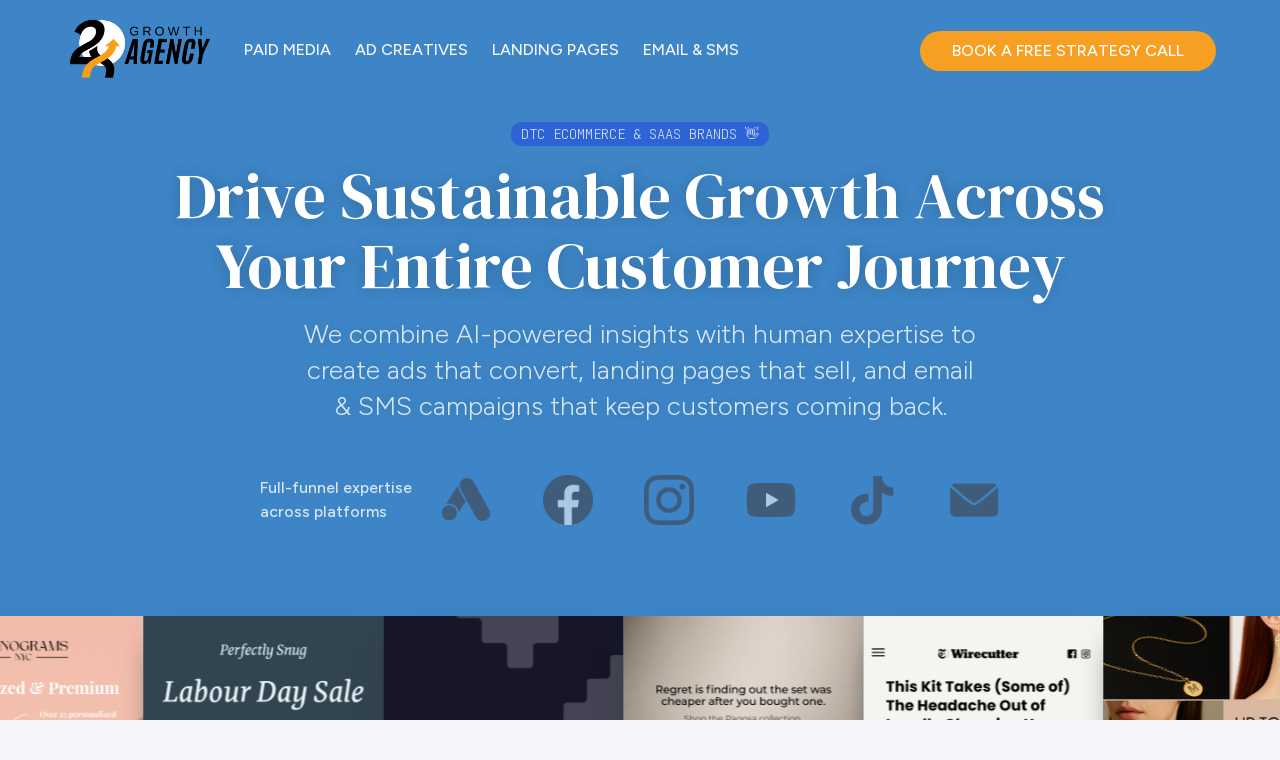

--- FILE ---
content_type: text/html; charset=utf-8
request_url: https://2x.agency/
body_size: 34003
content:
<!DOCTYPE html><!-- Last Published: Sat Jan 17 2026 02:43:02 GMT+0000 (Coordinated Universal Time) --><html data-wf-domain="2x.agency" data-wf-page="652dc9afaff0e586090f1531" data-wf-site="5ecc24c2e2a6d90171186921"><head><meta charset="utf-8"/><title>Performance Marketing Agency for DTC E-Commerce &amp; SaaS | 2x Growth Agency</title><meta content="Looking to scale your e-Commerce or SaaS brand? Get more leads and customers with sustainable Google and Meta ads, performance creatives, and high converting landing pages." name="description"/><meta content="Performance Marketing Agency for DTC E-Commerce &amp; SaaS | 2x Growth Agency" property="og:title"/><meta content="Looking to scale your e-Commerce or SaaS brand? Get more leads and customers with sustainable Google and Meta ads, performance creatives, and high converting landing pages." property="og:description"/><meta content="https://cdn.prod.website-files.com/5ecc24c2e2a6d90171186921/61fe1247a82b5763fb8d99fa_2x-agency.png" property="og:image"/><meta content="Performance Marketing Agency for DTC E-Commerce &amp; SaaS | 2x Growth Agency" property="twitter:title"/><meta content="Looking to scale your e-Commerce or SaaS brand? Get more leads and customers with sustainable Google and Meta ads, performance creatives, and high converting landing pages." property="twitter:description"/><meta content="https://cdn.prod.website-files.com/5ecc24c2e2a6d90171186921/61fe1247a82b5763fb8d99fa_2x-agency.png" property="twitter:image"/><meta property="og:type" content="website"/><meta content="summary_large_image" name="twitter:card"/><meta content="width=device-width, initial-scale=1" name="viewport"/><link href="https://cdn.prod.website-files.com/5ecc24c2e2a6d90171186921/css/2xcd.webflow.shared.97eb682f7.css" rel="stylesheet" type="text/css" integrity="sha384-l+toL3SaomIRAY9GOUWnBQDzeRy14zc9vADS9hNfXw3N3ZJQbNBFn+qfc5fa2XTy" crossorigin="anonymous"/><style>@media (min-width:992px) {html.w-mod-js:not(.w-mod-ix) [data-w-id="67582536-6460-9ed0-12d6-339c9d1b427d"] {opacity:0;}}</style><link href="https://fonts.googleapis.com" rel="preconnect"/><link href="https://fonts.gstatic.com" rel="preconnect" crossorigin="anonymous"/><script src="https://ajax.googleapis.com/ajax/libs/webfont/1.6.26/webfont.js" type="text/javascript"></script><script type="text/javascript">WebFont.load({  google: {    families: ["Montserrat:100,100italic,200,200italic,300,300italic,400,400italic,500,500italic,600,600italic,700,700italic,800,800italic,900,900italic","Poppins:100,100italic,200,200italic,300,300italic,regular,italic,500,500italic,600,600italic,700,700italic,800,800italic,900,900italic","DM Serif Display:regular,italic","Figtree:300,500,300italic","Literata:200,300,regular,500,600,700,800,900","JetBrains Mono:200,300,regular,500,600"]  }});</script><script type="text/javascript">!function(o,c){var n=c.documentElement,t=" w-mod-";n.className+=t+"js",("ontouchstart"in o||o.DocumentTouch&&c instanceof DocumentTouch)&&(n.className+=t+"touch")}(window,document);</script><link href="https://cdn.prod.website-files.com/5ecc24c2e2a6d90171186921/61fc62c2d7ff08a234cea748_2x%20Mark.png" rel="shortcut icon" type="image/x-icon"/><link href="https://cdn.prod.website-files.com/5ecc24c2e2a6d90171186921/61fc62ba1e0c9d78e7305655_2x%20Mark.png" rel="apple-touch-icon"/><script type="text/javascript">!function(f,b,e,v,n,t,s){if(f.fbq)return;n=f.fbq=function(){n.callMethod?n.callMethod.apply(n,arguments):n.queue.push(arguments)};if(!f._fbq)f._fbq=n;n.push=n;n.loaded=!0;n.version='2.0';n.agent='plwebflow';n.queue=[];t=b.createElement(e);t.async=!0;t.src=v;s=b.getElementsByTagName(e)[0];s.parentNode.insertBefore(t,s)}(window,document,'script','https://connect.facebook.net/en_US/fbevents.js');fbq('init', '886014505507631');fbq('track', 'PageView');</script><meta name="p:domain_verify" content="176278792c8af5768051ce5de019ce16"/>
<meta name='impact-site-verification' value='d4dbe77c-ffab-414a-a840-48cd473b4eae' />

<!-- Google Tag Manager -->
<script>(function(w,d,s,l,i){w[l]=w[l]||[];w[l].push({'gtm.start':
new Date().getTime(),event:'gtm.js'});var f=d.getElementsByTagName(s)[0],
j=d.createElement(s),dl=l!='dataLayer'?'&l='+l:'';j.async=true;j.src=
'https://www.googletagmanager.com/gtm.js?id='+i+dl;f.parentNode.insertBefore(j,f);
})(window,document,'script','dataLayer','GTM-TG4CFJG');</script>
<!-- End Google Tag Manager --><meta name='impact-site-verification' value='d4dbe77c-ffab-414a-a840-48cd473b4eae'>

<!-- Start of Async Drift Code -->
<script>
"use strict";

!function() {
  var t = window.driftt = window.drift = window.driftt || [];
  if (!t.init) {
    if (t.invoked) return void (window.console && console.error && console.error("Drift snippet included twice."));
    t.invoked = !0, t.methods = [ "identify", "config", "track", "reset", "debug", "show", "ping", "page", "hide", "off", "on" ], 
    t.factory = function(e) {
      return function() {
        var n = Array.prototype.slice.call(arguments);
        return n.unshift(e), t.push(n), t;
      };
    }, t.methods.forEach(function(e) {
      t[e] = t.factory(e);
    }), t.load = function(t) {
      var e = 3e5, n = Math.ceil(new Date() / e) * e, o = document.createElement("script");
      o.type = "text/javascript", o.async = !0, o.crossorigin = "anonymous", o.src = "https://js.driftt.com/include/" + n + "/" + t + ".js";
      var i = document.getElementsByTagName("script")[0];
      i.parentNode.insertBefore(o, i);
    };
  }
}();
drift.SNIPPET_VERSION = '0.3.1';
drift.load('sc8i84tdhxci');
</script>
<!-- End of Async Drift Code -->

<!-- Google Tag Manager -->
<script>(function(w,d,s,l,i){w[l]=w[l]||[];w[l].push({'gtm.start':
new Date().getTime(),event:'gtm.js'});var f=d.getElementsByTagName(s)[0],
j=d.createElement(s),dl=l!='dataLayer'?'&l='+l:'';j.async=true;j.src=
'https://www.googletagmanager.com/gtm.js?id='+i+dl;f.parentNode.insertBefore(j,f);
})(window,document,'script','dataLayer','GTM-TG4CFJG');</script>
<!-- End Google Tag Manager -->

<style>
.footer .partner-logo {
		filter: grayscale(100%) brightness(0.5) invert(1);
}

.image-google-wrapper {
	vertical-align: middle;
}

.grid-process {
	overflow-x: auto;
}
</style><script type="text/javascript">window.__WEBFLOW_CURRENCY_SETTINGS = {"currencyCode":"USD","symbol":"$","decimal":".","fractionDigits":2,"group":",","template":"{{wf {\"path\":\"symbol\",\"type\":\"PlainText\"} }} {{wf {\"path\":\"amount\",\"type\":\"CommercePrice\"} }} {{wf {\"path\":\"currencyCode\",\"type\":\"PlainText\"} }}","hideDecimalForWholeNumbers":false};</script></head><body class="body home"><div class="a-banner-announcement-2"><div class="a-banner-container"><div class="a-banner-text-wrapper"><div class="a-paragraph-small-2">Need tactical growth advice for your brand?</div><a href="#calendly-booking" class="a-banner-button-2 w-button">BOOK A FREE STRATEGY CALL</a></div><a href="#" class="a-banner-button-small w-inline-block"><div class="a-icon-small w-embed"><svg xmlns="http://www.w3.org/2000/svg" width="16" height="16" viewBox="0 0 16 16" fill="none">
<path d="M12.2 3.80667C11.94 3.54667 11.52 3.54667 11.26 3.80667L7.99998 7.06L4.73998 3.8C4.47998 3.54 4.05998 3.54 3.79998 3.8C3.53998 4.06 3.53998 4.48 3.79998 4.74L7.05998 8L3.79998 11.26C3.53998 11.52 3.53998 11.94 3.79998 12.2C4.05998 12.46 4.47998 12.46 4.73998 12.2L7.99998 8.94L11.26 12.2C11.52 12.46 11.94 12.46 12.2 12.2C12.46 11.94 12.46 11.52 12.2 11.26L8.93998 8L12.2 4.74C12.4533 4.48667 12.4533 4.06 12.2 3.80667Z" fill="currentColor"/>
</svg></div></a></div></div><div class="banner"><div class="banner-wrap"><div class="badge-banner"><div>LIMITED TIME OFFER</div></div><div class="paragraph-regular">Save 30% on your UGC performance creatives!</div></div></div><div class="navigation-component"><div data-animation="default" data-collapse="medium" data-duration="400" data-easing="ease" data-easing2="ease" role="banner" class="navigation-2 w-nav"><div class="navigation-container"><div class="navigation-left"><a href="/" aria-current="page" class="navigation-logo-2 w-nav-brand w--current"><img src="https://cdn.prod.website-files.com/5ecc24c2e2a6d90171186921/63e62c1bb8870e8ad1073c7a_2x%20Growth%20Agency.png" loading="lazy" width="148" alt="" class="image-35"/></a><div class="navigation-vertical-divider"></div><nav role="navigation" class="navigation-menu-2 w-nav-menu"><div data-delay="300" data-hover="false" class="navigation-dropdown-services w-dropdown"><div class="navigation-dropdown-toggle w-dropdown-toggle"><div class="text-block-25">Services</div><div class="dropdown-icon"><div class="icon-small w-embed"><svg width="24" height="24" viewBox="0 0 24 24" fill="none" xmlns="http://www.w3.org/2000/svg">
<path d="M11.9997 12.7809L15.2996 9.48112L16.2424 10.4239L11.9997 14.6666L7.75708 10.4239L8.69989 9.48112L11.9997 12.7809Z" fill="currentColor"/>
</svg></div></div></div><nav class="navigation-dropdown-list w-dropdown-list"><div class="navigation-dropdown-content"><div class="navigation-content-row"><div class="navigation-content-left"><div class="column-x-small"><div class="navigation-heading"><div class="caption-x-small text-color-tertiary">Services</div></div><div class="w-layout-grid navigation-card-grid"><a href="/services/media-buying" class="navigation-card w-inline-block"><div class="row-x-small"><div class="icon-x-small-2 w-embed"><svg xmlns="http://www.w3.org/2000/svg" width="16" height="16" viewBox="0 0 16 16" fill="none">
  <path d="M8.00033 1.33337C10.5777 1.33337 12.667 3.42271 12.667 6.00004C12.667 6.07571 12.6652 6.15097 12.6617 6.22575C14.218 6.77337 15.3337 8.25644 15.3337 10C15.3337 12.2092 13.5428 14 11.3337 14H4.66699C2.45785 14 0.666992 12.2092 0.666992 10C0.666992 8.25644 1.78263 6.77337 3.33902 6.22575C3.33546 6.15097 3.33366 6.07571 3.33366 6.00004C3.33366 3.42271 5.423 1.33337 8.00033 1.33337ZM8.00033 2.66671C6.15938 2.66671 4.66699 4.15909 4.66699 6.00004C4.66699 6.05435 4.66828 6.10846 4.67085 6.16233L4.71807 7.15397L3.78155 7.48351C2.72326 7.85584 2.00033 8.85931 2.00033 10C2.00033 11.4728 3.19423 12.6667 4.66699 12.6667H11.3337C12.8064 12.6667 14.0003 11.4728 14.0003 10C14.0003 8.52671 12.807 7.33337 11.3337 7.33337C10.1557 7.33337 9.15612 8.09717 8.80312 9.15651L7.53793 8.73477C8.06733 7.14571 9.56699 6.00004 11.3337 6.00004C11.3337 4.15909 9.84126 2.66671 8.00033 2.66671Z" fill="currentColor"/>
</svg></div><div class="subheading-small-2">Paid Social Advertising</div></div><p class="paragraph-x-small-2">Real-time sync on mobile, web, and desktop apps.</p></a><a href="#" class="navigation-card w-inline-block"><div class="row-x-small"><div class="icon-x-small-2 w-embed"><svg xmlns="http://www.w3.org/2000/svg" width="16" height="16" viewBox="0 0 16 16" fill="none">
  <path d="M14 10L10 13.9973L2.66814 14C2.29913 14 2 13.7034 2 13.3377V2.66227C2 2.29651 2.29663 2 2.66227 2H13.3377C13.7035 2 14 2.30384 14 2.66831V10ZM12.6667 3.33333H3.33333V12.6667H8.66667V9.33333C8.66667 8.99147 8.924 8.70967 9.2556 8.67113L9.33333 8.66667L12.6667 8.666V3.33333ZM12.114 9.99933L10 10V12.1127L12.114 9.99933Z" fill="currentColor"/>
</svg></div><div class="subheading-small-2">Paid Search Advertising</div></div><p class="paragraph-x-small-2">Real-time sync on mobile, web, and desktop apps.</p></a><a href="/services/ad-creatives" class="navigation-card w-inline-block"><div class="row-x-small"><div class="icon-x-small-2 w-embed"><svg xmlns="http://www.w3.org/2000/svg" width="16" height="16" viewBox="0 0 16 16" fill="none">
  <path d="M7.99967 1.33325C11.6815 1.33325 14.6663 4.31802 14.6663 7.99992C14.6663 11.6818 11.6815 14.6666 7.99967 14.6666C4.31777 14.6666 1.33301 11.6818 1.33301 7.99992C1.33301 4.31802 4.31777 1.33325 7.99967 1.33325ZM7.99967 2.66659C5.05415 2.66659 2.66634 5.0544 2.66634 7.99992C2.66634 10.9455 5.05415 13.3333 7.99967 13.3333C10.9452 13.3333 13.333 10.9455 13.333 7.99992C13.333 5.0544 10.9452 2.66659 7.99967 2.66659ZM7.99967 4.66659C9.84061 4.66659 11.333 6.15897 11.333 7.99992C11.333 9.84085 9.84061 11.3333 7.99967 11.3333C6.15873 11.3333 4.66634 9.84085 4.66634 7.99992C4.66634 7.65805 4.7178 7.32825 4.81339 7.01779C5.07417 7.59685 5.65652 7.99992 6.33301 7.99992C7.25347 7.99992 7.99967 7.25372 7.99967 6.33325C7.99967 5.65677 7.59661 5.07442 7.01761 4.81322C7.32801 4.71805 7.65781 4.66659 7.99967 4.66659Z" fill="currentColor"/>
</svg></div><div class="subheading-small-2">Ad Creative Development</div></div><p class="paragraph-x-small-2">Real-time sync on mobile, web, and desktop apps.</p></a><a href="#" class="navigation-card w-inline-block"><div class="row-x-small"><div class="icon-x-small-2 w-embed"><svg xmlns="http://www.w3.org/2000/svg" width="16" height="16" viewBox="0 0 16 16" fill="none">
  <path d="M14.0919 2C14.2761 2 14.4253 2.14924 14.4253 2.33333C14.4253 2.39134 14.4101 2.44835 14.3813 2.49871L11.9997 6.66667L14.3813 10.8346C14.4727 10.9945 14.4171 11.1981 14.2573 11.2894C14.2069 11.3182 14.1499 11.3333 14.0919 11.3333H2.66634V14.6667H1.33301V2H14.0919ZM12.3687 3.33333H2.66634V10H12.3687L10.464 6.66667L12.3687 3.33333Z" fill="currentColor"/>
</svg></div><div class="subheading-small-2">Landing Page Development</div></div><p class="paragraph-x-small-2">Real-time sync on mobile, web, and desktop apps.</p></a><a href="#" class="navigation-card w-inline-block"><div class="row-x-small"><div class="icon-x-small-2 w-embed"><svg xmlns="http://www.w3.org/2000/svg" width="16" height="16" viewBox="0 0 16 16" fill="none">
  <path d="M4.25487 3.97869C5.28133 3.15761 6.58333 2.66663 8 2.66663C9.41667 2.66663 10.7187 3.15761 11.7451 3.97869L12.7141 3.00977L13.6569 3.95258L12.6879 4.9215C13.509 5.94795 14 7.24996 14 8.66663C14 11.9804 11.3137 14.6666 8 14.6666C4.68629 14.6666 2 11.9804 2 8.66663C2 7.24996 2.49098 5.94795 3.31207 4.9215L2.34315 3.95258L3.28595 3.00977L4.25487 3.97869ZM8 13.3333C10.5773 13.3333 12.6667 11.244 12.6667 8.66663C12.6667 6.0893 10.5773 3.99996 8 3.99996C5.42267 3.99996 3.33333 6.0893 3.33333 8.66663C3.33333 11.244 5.42267 13.3333 8 13.3333ZM8.66667 7.99996H10.6667L7.33333 12.3333V9.33329H5.33333L8.66667 4.99676V7.99996ZM5.33333 0.666626H10.6667V1.99996H5.33333V0.666626Z" fill="currentColor"/>
</svg></div><div class="subheading-small-2">Email &amp; SMS Marketing</div></div><p class="paragraph-x-small-2">Real-time sync on mobile, web, and desktop apps.</p></a></div></div></div><div class="navigation-content-right"><div class="column-x-small"><div class="navigation-heading"><div class="caption-x-small text-color-tertiary">Platform</div></div><div class="column-5"><a href="#" class="navigation-dropdown-link w-inline-block"><div class="icon-wrapper"><div class="icon-x-small-2 w-embed"><svg xmlns="http://www.w3.org/2000/svg" width="16" height="16" viewBox="0 0 16 16" fill="none">
  <path d="M9.99967 3.50004C11.1963 3.50004 12.1663 2.52999 12.1663 1.33337H13.1663C13.1663 2.52999 14.1364 3.50004 15.333 3.50004V4.50004C14.1364 4.50004 13.1663 5.47009 13.1663 6.66671H12.1663C12.1663 5.47009 11.1963 4.50004 9.99967 4.50004V3.50004ZM2.66634 4.66671C2.66634 3.93033 3.26329 3.33337 3.99967 3.33337H8.66634V2.00004H3.99967C2.52691 2.00004 1.33301 3.19395 1.33301 4.66671V11.3334C1.33301 12.8061 2.52691 14 3.99967 14H11.9997C13.4724 14 14.6663 12.8061 14.6663 11.3334V8.00004H13.333V11.3334C13.333 12.0698 12.7361 12.6667 11.9997 12.6667H3.99967C3.26329 12.6667 2.66634 12.0698 2.66634 11.3334V4.66671Z" fill="currentColor"/>
</svg></div></div><div class="column-5"><div class="subheading-small-2">Download Desktop app</div><p class="paragraph-x-small-2">Available also for Web</p></div></a><a href="#" class="navigation-dropdown-link w-inline-block"><div class="icon-wrapper"><div class="icon-x-small-2 w-embed"><svg xmlns="http://www.w3.org/2000/svg" width="16" height="16" viewBox="0 0 16 16" fill="none">
  <path d="M7.78259 4.81477C7.19859 4.81477 6.29458 4.15077 5.34258 4.17477C4.08658 4.19077 2.93458 4.90277 2.28658 6.03077C0.982577 8.29477 1.95058 11.6388 3.22258 13.4788C3.84658 14.3748 4.58258 15.3828 5.55858 15.3508C6.49458 15.3108 6.84659 14.7428 7.98259 14.7428C9.11059 14.7428 9.43059 15.3508 10.4226 15.3268C11.4306 15.3108 12.0706 14.4148 12.6866 13.5108C13.3986 12.4708 13.6946 11.4628 13.7106 11.4068C13.6866 11.3988 11.7506 10.6548 11.7266 8.41477C11.7106 6.54277 13.2546 5.64677 13.3266 5.60677C12.4466 4.31877 11.0946 4.17477 10.6226 4.14277C9.39059 4.04677 8.35859 4.81477 7.78259 4.81477ZM9.86259 2.92677C10.3826 2.30277 10.7266 1.43077 10.6306 0.566772C9.88659 0.598772 8.99059 1.06277 8.45459 1.68677C7.97459 2.23877 7.55859 3.12677 7.67059 3.97477C8.49459 4.03877 9.34259 3.55077 9.86259 2.92677Z" fill="currentColor"/>
</svg></div></div><div class="column-5"><div class="subheading-small-2">Donezo for Mobile</div><p class="paragraph-x-small-2">Available at Play &amp; App Store</p></div></a></div></div><div class="divider-secondary hide-tablet"></div><div class="column-x-small"><div class="navigation-heading"><div class="caption-x-small text-color-tertiary">Platform</div></div><div><a href="#" class="navigation-featured-card w-inline-block"><img loading="lazy" src="https://cdn.prod.website-files.com/67240d8f6a16c3be26ab07cd/674fb9822c2eb6d153120123_Navigation%20Image.png" alt=""/><div class="navigation-card-caption"><div><div class="subheading-small-2">Download now</div><div class="paragraph-x-small-2">Plan your life efficiently</div></div><div class="icon-button-primary-small"><div class="icon-x-small-2 w-embed"><svg xmlns="http://www.w3.org/2000/svg" width="16" height="16" viewBox="0 0 16 16" fill="none">
  <path d="M4.66699 13.9876C2.42951 13.8173 0.666992 11.9479 0.666992 9.66683C0.666992 8.11456 1.48319 6.7529 2.70983 5.98763C3.04345 3.36283 5.2849 1.3335 8.00033 1.3335C10.7157 1.3335 12.9572 3.36283 13.2908 5.98763C14.5175 6.7529 15.3337 8.11456 15.3337 9.66683C15.3337 11.9479 13.5711 13.8173 11.3337 13.9876V14.0002H4.66699V13.9876ZM8.66699 8.00016V5.3335H7.33366V8.00016H5.33366L8.00033 11.3335L10.667 8.00016H8.66699Z" fill="currentColor"/>
</svg></div></div></div></a></div></div></div></div></div></nav></div><a href="/services/media-buying" class="navigation-links services w-nav-link">Paid Media</a><a href="/services/ad-creatives" class="navigation-links services w-nav-link">Ad Creatives</a><a href="#" class="navigation-links services w-nav-link">Landing Pages</a><a href="#" class="navigation-links services w-nav-link">Email &amp; SMS</a><a href="#" class="navigation-links about w-nav-link">About</a><a href="#" class="navigation-links calculator w-nav-link">Calculator</a><a href="#" class="navigation-links resources w-nav-link">Resources</a><a href="#" class="navigation-links pricing w-nav-link">Pricing</a></nav></div><div class="navigation-right"><div class="navigation-vertical-divider"></div><div class="navigation-buttons-2"><a href="#" class="button-primary-3 w-button">BOOK A FREE STRATEGY CALL</a></div><div class="menu-button w-nav-button"><div class="w-icon-nav-menu"></div></div></div></div></div></div><div class="hero-section"><div class="header-background"><div class="hero-copy-wrapper"><h6 class="header---pill">DTC eCommerce &amp; SaaS Brands 👋</h6><h1 id="headline" class="heading">Drive Sustainable Growth Across Your Entire Customer Journey</h1><h5 id="subline" class="subhead">We combine AI-powered insights with human expertise to create ads that convert, landing pages that sell, and email &amp; SMS campaigns that keep customers coming back.</h5><div id="w-node-_4ca875cb-9cf1-1e80-90ef-3811fd824499-090f1531" class="header-logos"><div class="header-logo-caption"><div class="paragraph-x-small text-color-tertiary">Full-funnel expertise <br/>across platforms</div></div><div class="header-logos-small"><img src="https://cdn.prod.website-files.com/5ecc24c2e2a6d90171186921/68797eec27d9358f4f3b97bc_4.png" loading="lazy" alt="" class="ad-platform-logos"/><img src="https://cdn.prod.website-files.com/5ecc24c2e2a6d90171186921/6879800f10c9a9fc86a61884_facebook.png" loading="lazy" width="Auto" height="Auto" alt="" class="ad-platform-logos"/><img src="https://cdn.prod.website-files.com/5ecc24c2e2a6d90171186921/68797eed9d16ec6cce5a8075_2.png" loading="lazy" alt="" class="ad-platform-logos"/><img src="https://cdn.prod.website-files.com/5ecc24c2e2a6d90171186921/68797eec038c66bf3b413156_3.png" loading="lazy" alt="" class="ad-platform-logos"/><img src="https://cdn.prod.website-files.com/5ecc24c2e2a6d90171186921/68797eec3e5212bcb2da7a27_6.png" loading="lazy" alt="" class="ad-platform-logos"/><img src="https://cdn.prod.website-files.com/5ecc24c2e2a6d90171186921/68797eedd96aa641bf7590f2_5.png" loading="lazy" alt="" class="ad-platform-logos bing"/><img src="https://cdn.prod.website-files.com/5ecc24c2e2a6d90171186921/68797eecb1e36a47a9edf18d_7.png" loading="lazy" alt="" class="ad-platform-logos"/></div></div></div><div fb-carousel-overflow-size="0" fb-carousel="true" fb-carousel-direction="left" fb-carousel-speed="40000" fb-carousel-delay="0" fb-carousel-pauseable="true" fb-carousel-overflow="false" class="header-carousel-bottom"><div fb-carousel-content="true" class="header-carousel-content"><a href="#" class="header-carousel-card w-inline-block"><img loading="lazy" src="https://cdn.prod.website-files.com/5ecc24c2e2a6d90171186921/68b8dc87f00ef5ee35880b28_MYNC-Static-4.png" alt="" class="header-carousel-image"/></a><a href="#" class="header-carousel-card w-inline-block"><img loading="lazy" src="https://cdn.prod.website-files.com/5ecc24c2e2a6d90171186921/68b8de4b3989ac68d5d1037c_PS%20-%20CA%20Labour%20Day%20Sale%20V2%20-%209x16.png" alt="" class="header-carousel-image"/></a><a href="#" class="header-carousel-card w-inline-block"><img loading="lazy" src="https://cdn.prod.website-files.com/5ecc24c2e2a6d90171186921/68b8def076b8096ac0a0a0f8_Puzzle-3.jpg" alt="" class="header-carousel-image"/></a><a href="#" class="header-carousel-card w-inline-block"><img loading="lazy" src="https://cdn.prod.website-files.com/5ecc24c2e2a6d90171186921/68b8df75ef46aab9bf8dbd30_TC-Pagosa-LuggageSet.jpg" alt="" class="header-carousel-image"/></a><a href="#" class="header-carousel-card w-inline-block"><img loading="lazy" src="https://cdn.prod.website-files.com/5ecc24c2e2a6d90171186921/68b8ddc2b55de76974692fa9_Batch%201%20-%20RMK%20-%20Faux%20Article%202.png" alt="" class="header-carousel-image"/></a><a href="#" class="header-carousel-card w-inline-block"><img loading="lazy" src="https://cdn.prod.website-files.com/5ecc24c2e2a6d90171186921/68b8e55d3538af5875e3d540_MNYC-Static2.jpeg" alt="" class="header-carousel-image"/></a><a href="#" class="header-carousel-card w-inline-block"><img loading="lazy" src="https://cdn.prod.website-files.com/5ecc24c2e2a6d90171186921/68b8e6206fcdb812444b0c16_TC-BTS25-Static.jpeg" alt="" class="header-carousel-image"/></a></div><div class="header-carousel-overlay-bottom"></div></div></div></div><div class="numbers-proof-section"><div data-w-id="67582536-6460-9ed0-12d6-339c9d1b427d" class="cf-features-section-1-wrapper"><h2 class="cf-58px-heading---white">Numbers that seal the deal</h2><div class="w-layout-grid cf-features-section-1-grid"><div class="cf-features-section-1-grid-cell"><h5 class="cf-block-h5-heading">$XXM+</h5><p class="cf-features-section-1-block-paragraph">Ad Spend</p></div><div class="cf-features-section-1-grid-cell black"><h5 class="cf-block-h5-heading">10 Years</h5><p class="cf-features-section-1-block-paragraph">Strategic Growth Partnerships</p></div><div class="cf-features-section-1-grid-cell black"><h5 class="cf-block-h5-heading">XM+</h5><p class="cf-features-section-1-block-paragraph">somethingsomething impressive</p></div></div></div></div><section class="services-section"><div class="container-large-6"><div class="title-center-regular"><div class="column-x-small column-center"><div class="overline-regular">Full-Funnel Expertise</div><h1 class="h1-heading-2">Powering Your Brand&#x27;s Growth at Every Customer Touchpoint</h1></div><p class="subheading-large text-color-gray-600">Our <strong>end-to-end services</strong> are designed to drive growth at every stage of the customer journey. 2x offers expertise in all the key areas you need to scale.</p></div><div class="content-tabs w-tabs" fb-tabs-speed="5000" fb-tabs-progress="true" data-easing="ease" fb-tabs="true" fb-tabs-pauseable="true" data-current="Google Ads" data-duration-out="300" data-duration-in="300"><div class="content-tabs-menu w-tab-menu"><a data-w-tab="Paid Social Advertising" class="content-tab-link w-inline-block w-tab-link"><div class="icon-large w-embed"><svg xmlns="http://www.w3.org/2000/svg" width="32" height="32" viewBox="0 0 32 32" fill="none">
  <mask id="mask0_2799_1676" style="mask-type:alpha" maskUnits="userSpaceOnUse" x="0" y="0" width="32" height="32">
    <rect width="32" height="32" fill="#D9D9D9"/>
  </mask>
  <g mask="url(#mask0_2799_1676)">
    <path d="M9.99957 26.2559V12.3893C9.99957 11.7243 10.2385 11.1598 10.7162 10.6957C11.194 10.2316 11.7654 9.99957 12.4303 9.99957H26.2559C26.9209 9.99957 27.4888 10.235 27.9597 10.706C28.4307 11.1769 28.6662 11.7449 28.6662 12.4098V22.3841L22.3841 28.6662H12.4098C11.7449 28.6662 11.1769 28.4307 10.706 27.9597C10.235 27.4888 9.99957 26.9209 9.99957 26.2559ZM3.36624 8.56367C3.24146 7.89872 3.37095 7.29957 3.7547 6.76624C4.13846 6.2329 4.66282 5.90385 5.32777 5.77907L18.9739 3.36624C19.6388 3.24146 20.238 3.37095 20.7713 3.75471C21.3046 4.13846 21.6337 4.66281 21.7585 5.32777L22.0662 7.0765H20.0252L19.7662 5.61494C19.7491 5.52091 19.6978 5.44613 19.6123 5.39057C19.5269 5.33502 19.4328 5.31578 19.3303 5.33287L5.67904 7.7585C5.55937 7.77559 5.46963 7.83115 5.4098 7.92517C5.34996 8.01919 5.32859 8.12604 5.3457 8.2457L7.0765 18.0228V23.9636C6.74659 23.7892 6.46454 23.5503 6.23034 23.2469C5.99616 22.9435 5.84574 22.5978 5.77907 22.2097L3.36624 8.56367ZM11.9995 12.4098V26.2559C11.9995 26.3756 12.038 26.4739 12.1149 26.5508C12.1919 26.6277 12.2902 26.6662 12.4098 26.6662H21.3329L26.6662 21.3329V12.4098C26.6662 12.2902 26.6277 12.1919 26.5508 12.1149C26.4739 12.038 26.3756 11.9995 26.2559 11.9995H12.4098C12.2902 11.9995 12.1919 12.038 12.1149 12.1149C12.038 12.1919 11.9995 12.2902 11.9995 12.4098ZM18.3329 24.3328H20.3328V20.3328H24.3328V18.3329H20.3328V14.3329H18.3329V18.3329H14.3329V20.3328H18.3329V24.3328Z" fill="currentColor"/>
  </g>
</svg></div><div class="column-tiny"><h6 class="subheading-large service-title">Paid Social Advertising</h6><div class="text-wrapper"><p class="paragraph-small">Paid social isn’t just posting UGCs— it’s developing a strategy that showcases your product that resonates with different audiences on Facebook, Instagram, and TikTok. From cold audiences being introduced to your brand to warm prospects that are ready to convert, we’ll craft campaigns that allocates the right budget to the right audience.</p></div></div><div class="content-progress-bar-base"><div class="content-progress-bar"></div></div></a><a data-w-tab="Performance Creatives" class="content-tab-link w-inline-block w-tab-link"><div class="icon-large w-embed"><svg xmlns="http://www.w3.org/2000/svg" width="32" height="32" viewBox="0 0 32 32" fill="none">
  <mask id="mask0_2799_1676" style="mask-type:alpha" maskUnits="userSpaceOnUse" x="0" y="0" width="32" height="32">
    <rect width="32" height="32" fill="#D9D9D9"/>
  </mask>
  <g mask="url(#mask0_2799_1676)">
    <path d="M9.99957 26.2559V12.3893C9.99957 11.7243 10.2385 11.1598 10.7162 10.6957C11.194 10.2316 11.7654 9.99957 12.4303 9.99957H26.2559C26.9209 9.99957 27.4888 10.235 27.9597 10.706C28.4307 11.1769 28.6662 11.7449 28.6662 12.4098V22.3841L22.3841 28.6662H12.4098C11.7449 28.6662 11.1769 28.4307 10.706 27.9597C10.235 27.4888 9.99957 26.9209 9.99957 26.2559ZM3.36624 8.56367C3.24146 7.89872 3.37095 7.29957 3.7547 6.76624C4.13846 6.2329 4.66282 5.90385 5.32777 5.77907L18.9739 3.36624C19.6388 3.24146 20.238 3.37095 20.7713 3.75471C21.3046 4.13846 21.6337 4.66281 21.7585 5.32777L22.0662 7.0765H20.0252L19.7662 5.61494C19.7491 5.52091 19.6978 5.44613 19.6123 5.39057C19.5269 5.33502 19.4328 5.31578 19.3303 5.33287L5.67904 7.7585C5.55937 7.77559 5.46963 7.83115 5.4098 7.92517C5.34996 8.01919 5.32859 8.12604 5.3457 8.2457L7.0765 18.0228V23.9636C6.74659 23.7892 6.46454 23.5503 6.23034 23.2469C5.99616 22.9435 5.84574 22.5978 5.77907 22.2097L3.36624 8.56367ZM11.9995 12.4098V26.2559C11.9995 26.3756 12.038 26.4739 12.1149 26.5508C12.1919 26.6277 12.2902 26.6662 12.4098 26.6662H21.3329L26.6662 21.3329V12.4098C26.6662 12.2902 26.6277 12.1919 26.5508 12.1149C26.4739 12.038 26.3756 11.9995 26.2559 11.9995H12.4098C12.2902 11.9995 12.1919 12.038 12.1149 12.1149C12.038 12.1919 11.9995 12.2902 11.9995 12.4098ZM18.3329 24.3328H20.3328V20.3328H24.3328V18.3329H20.3328V14.3329H18.3329V18.3329H14.3329V20.3328H18.3329V24.3328Z" fill="currentColor"/>
  </g>
</svg></div><div class="column-tiny"><h6 class="subheading-large service-title">Performance Creatives</h6><div class="text-wrapper"><p class="paragraph-small">Great ads are intentional. Our AI-assisted process uncovers fresh angles and dissects audience motivations so we can develop winning creatives backed by research and evidence. From storyboard to launch, our ads are purpose-driven and tested extensively to deliver measurable results.</p></div></div><div class="content-progress-bar-base"><div class="content-progress-bar"></div></div></a><a data-w-tab="Google Ads" class="content-tab-link w-inline-block w-tab-link w--current"><div class="icon-large w-embed"><svg xmlns="http://www.w3.org/2000/svg" width="32" height="32" viewBox="0 0 32 32" fill="none">
  <mask id="mask0_2799_1682" style="mask-type:alpha" maskUnits="userSpaceOnUse" x="0" y="0" width="32" height="32">
    <rect width="32" height="32" fill="#D9D9D9"/>
  </mask>
  <g mask="url(#mask0_2799_1682)">
    <path d="M11 24.4868H20.9999V22.4868H11V24.4868ZM11 20.7432H20.9999V18.7432H11V20.7432ZM16 16.3868C17.4153 15.1048 18.6025 14.0155 19.5615 13.1189C20.5205 12.2223 20.9999 11.2202 20.9999 10.1125C20.9999 9.39797 20.7452 8.78601 20.2358 8.27661C19.7265 7.76721 19.1145 7.51251 18.4 7.51251C17.8649 7.51251 17.4085 7.62833 17.0307 7.85998C16.653 8.0916 16.3094 8.39972 16 8.78434C15.6906 8.39972 15.347 8.0916 14.9692 7.85998C14.5914 7.62833 14.135 7.51251 13.6 7.51251C12.8854 7.51251 12.2735 7.76721 11.7641 8.27661C11.2547 8.78601 11 9.39797 11 10.1125C11 11.2202 11.4628 12.2057 12.3884 13.0689C13.3141 13.9321 14.5179 15.0381 16 16.3868ZM23.5897 28.6663H8.41027C7.73676 28.6663 7.16667 28.4329 6.7 27.9663C6.23333 27.4996 6 26.9295 6 26.256V5.74328C6 5.06976 6.23333 4.49967 6.7 4.03301C7.16667 3.56634 7.73676 3.33301 8.41027 3.33301H23.5897C24.2632 3.33301 24.8333 3.56634 25.2999 4.03301C25.7666 4.49967 25.9999 5.06976 25.9999 5.74328V26.256C25.9999 26.9295 25.7666 27.4996 25.2999 27.9663C24.8333 28.4329 24.2632 28.6663 23.5897 28.6663ZM8.41027 26.6663H23.5897C23.7093 26.6663 23.8076 26.6278 23.8846 26.5509C23.9615 26.474 24 26.3757 24 26.256V5.74328C24 5.62361 23.9615 5.52531 23.8846 5.44837C23.8076 5.37144 23.7093 5.33298 23.5897 5.33298H8.41027C8.2906 5.33298 8.1923 5.37144 8.11537 5.44837C8.03843 5.52531 7.99997 5.62361 7.99997 5.74328V26.256C7.99997 26.3757 8.03843 26.474 8.11537 26.5509C8.1923 26.6278 8.2906 26.6663 8.41027 26.6663Z" fill="currentColor"/>
  </g>
</svg></div><div class="column-tiny"><h6 class="subheading-large service-title">Google Ads</h6><div class="text-wrapper"><p class="paragraph-small">Google Ads is no longer just about bidding on keywords. It’s now a robust advertising engine across Search, Shopping, and YouTube. With power attributions that works across multiple platforms and devices, our approach pairs high-intent traffic and precise targeting with optimized landing pages that drives conversions and reduces wasteful spend.</p></div></div><div class="content-progress-bar-base"><div class="content-progress-bar"></div></div></a><a data-w-tab="Landing Pages" class="content-tab-link w-inline-block w-tab-link"><div class="icon-large w-embed"><svg xmlns="http://www.w3.org/2000/svg" width="32" height="32" viewBox="0 0 32 32" fill="none">
  <mask id="mask0_2799_1688" style="mask-type:alpha" maskUnits="userSpaceOnUse" x="0" y="0" width="32" height="32">
    <rect width="32" height="32" fill="#D9D9D9"/>
  </mask>
  <g mask="url(#mask0_2799_1688)">
    <path d="M8.0602 25.3336H23.909L20.6602 22.0849C20.0158 22.5857 19.2991 22.9746 18.5102 23.2516C17.7213 23.5285 16.885 23.6669 16.0013 23.6669C15.1175 23.6669 14.2812 23.525 13.4923 23.2413C12.7034 22.9575 11.9867 22.5652 11.3423 22.0644L8.0602 25.3336ZM6.66794 23.908L9.9167 20.6593C9.41584 20.0148 9.02694 19.2982 8.75 18.5093C8.47309 17.7204 8.33464 16.884 8.33464 16.0003C8.33464 15.1165 8.47651 14.2802 8.76027 13.4913C9.04402 12.7024 9.43634 11.9858 9.9372 11.3413L6.66794 8.05923V23.908ZM11.3628 19.2132L14.5962 16.0003L11.3628 12.7874C11.0329 13.2473 10.779 13.7443 10.6012 14.2785C10.4235 14.8127 10.3346 15.3866 10.3346 16.0003C10.3346 16.614 10.4235 17.1879 10.6012 17.7221C10.779 18.2563 11.0329 18.7533 11.3628 19.2132ZM16.0013 21.667C16.615 21.667 17.1889 21.5781 17.7231 21.4003C18.2573 21.2225 18.7543 20.9687 19.2141 20.6388L16.0013 17.3926L12.7551 20.6388C13.2149 20.9687 13.7175 21.2225 14.2628 21.4003C14.8081 21.5781 15.3876 21.667 16.0013 21.667ZM16.0013 14.5747L19.2141 11.3618C18.7543 11.0319 18.2573 10.7781 17.7231 10.6003C17.1889 10.4225 16.615 10.3336 16.0013 10.3336C15.3876 10.3336 14.8136 10.4225 14.2795 10.6003C13.7453 10.7781 13.2482 11.0319 12.7884 11.3618L16.0013 14.5747ZM20.6397 19.2132C20.9696 18.7533 21.2235 18.2563 21.4013 17.7221C21.5791 17.1879 21.668 16.614 21.668 16.0003C21.668 15.3866 21.5791 14.8071 21.4013 14.2618C21.2235 13.7165 20.9696 13.2139 20.6397 12.7541L17.4269 15.967L20.6397 19.2132ZM25.3346 23.908V8.05923L22.0653 11.3413C22.5662 11.9858 22.9585 12.7024 23.2423 13.4913C23.526 14.2802 23.6679 15.1165 23.6679 16.0003C23.6679 16.884 23.5294 17.7204 23.2525 18.5093C22.9756 19.2982 22.5867 20.0148 22.0858 20.6593L25.3346 23.908ZM20.6602 9.93623L23.9423 6.66696H8.09354L11.3423 9.91573C11.9867 9.41486 12.7034 9.02596 13.4923 8.74903C14.2812 8.47212 15.1175 8.33366 16.0013 8.33366C16.885 8.33366 17.7213 8.47554 18.5102 8.75929C19.2991 9.04305 20.0158 9.43536 20.6602 9.93623ZM7.07824 27.3336C6.40472 27.3336 5.83464 27.1003 5.36797 26.6336C4.9013 26.1669 4.66797 25.5968 4.66797 24.9233V7.07726C4.66797 6.40375 4.9013 5.83366 5.36797 5.36699C5.83464 4.90033 6.40472 4.66699 7.07824 4.66699H24.9243C25.5978 4.66699 26.1679 4.90033 26.6346 5.36699C27.1012 5.83366 27.3346 6.40375 27.3346 7.07726V24.9233C27.3346 25.5883 27.1012 26.1562 26.6346 26.6272C26.1679 27.0981 25.5978 27.3336 24.9243 27.3336H7.07824Z" fill="currentColor"/>
  </g>
</svg></div><div class="column-tiny"><h6 class="subheading-large service-title">Landing Pages</h6><div class="text-wrapper"><p class="paragraph-small">Your ad clicks are expensive. That&#x27;s why we build campaign-specific landing pages that pair with your winning ads to maximize performance. From long-form advertorials to testing compelling offers, landing pages serve the purpose of educating the unaware and persuading prospects to become customers.</p></div></div><div class="content-progress-bar-base"><div class="content-progress-bar"></div></div></a><a data-w-tab="Email &amp; SMS Marketing" class="content-tab-link w-inline-block w-tab-link"><div class="icon-large w-embed"><svg xmlns="http://www.w3.org/2000/svg" width="32" height="32" viewBox="0 0 32 32" fill="none">
  <mask id="mask0_2799_1688" style="mask-type:alpha" maskUnits="userSpaceOnUse" x="0" y="0" width="32" height="32">
    <rect width="32" height="32" fill="#D9D9D9"/>
  </mask>
  <g mask="url(#mask0_2799_1688)">
    <path d="M8.0602 25.3336H23.909L20.6602 22.0849C20.0158 22.5857 19.2991 22.9746 18.5102 23.2516C17.7213 23.5285 16.885 23.6669 16.0013 23.6669C15.1175 23.6669 14.2812 23.525 13.4923 23.2413C12.7034 22.9575 11.9867 22.5652 11.3423 22.0644L8.0602 25.3336ZM6.66794 23.908L9.9167 20.6593C9.41584 20.0148 9.02694 19.2982 8.75 18.5093C8.47309 17.7204 8.33464 16.884 8.33464 16.0003C8.33464 15.1165 8.47651 14.2802 8.76027 13.4913C9.04402 12.7024 9.43634 11.9858 9.9372 11.3413L6.66794 8.05923V23.908ZM11.3628 19.2132L14.5962 16.0003L11.3628 12.7874C11.0329 13.2473 10.779 13.7443 10.6012 14.2785C10.4235 14.8127 10.3346 15.3866 10.3346 16.0003C10.3346 16.614 10.4235 17.1879 10.6012 17.7221C10.779 18.2563 11.0329 18.7533 11.3628 19.2132ZM16.0013 21.667C16.615 21.667 17.1889 21.5781 17.7231 21.4003C18.2573 21.2225 18.7543 20.9687 19.2141 20.6388L16.0013 17.3926L12.7551 20.6388C13.2149 20.9687 13.7175 21.2225 14.2628 21.4003C14.8081 21.5781 15.3876 21.667 16.0013 21.667ZM16.0013 14.5747L19.2141 11.3618C18.7543 11.0319 18.2573 10.7781 17.7231 10.6003C17.1889 10.4225 16.615 10.3336 16.0013 10.3336C15.3876 10.3336 14.8136 10.4225 14.2795 10.6003C13.7453 10.7781 13.2482 11.0319 12.7884 11.3618L16.0013 14.5747ZM20.6397 19.2132C20.9696 18.7533 21.2235 18.2563 21.4013 17.7221C21.5791 17.1879 21.668 16.614 21.668 16.0003C21.668 15.3866 21.5791 14.8071 21.4013 14.2618C21.2235 13.7165 20.9696 13.2139 20.6397 12.7541L17.4269 15.967L20.6397 19.2132ZM25.3346 23.908V8.05923L22.0653 11.3413C22.5662 11.9858 22.9585 12.7024 23.2423 13.4913C23.526 14.2802 23.6679 15.1165 23.6679 16.0003C23.6679 16.884 23.5294 17.7204 23.2525 18.5093C22.9756 19.2982 22.5867 20.0148 22.0858 20.6593L25.3346 23.908ZM20.6602 9.93623L23.9423 6.66696H8.09354L11.3423 9.91573C11.9867 9.41486 12.7034 9.02596 13.4923 8.74903C14.2812 8.47212 15.1175 8.33366 16.0013 8.33366C16.885 8.33366 17.7213 8.47554 18.5102 8.75929C19.2991 9.04305 20.0158 9.43536 20.6602 9.93623ZM7.07824 27.3336C6.40472 27.3336 5.83464 27.1003 5.36797 26.6336C4.9013 26.1669 4.66797 25.5968 4.66797 24.9233V7.07726C4.66797 6.40375 4.9013 5.83366 5.36797 5.36699C5.83464 4.90033 6.40472 4.66699 7.07824 4.66699H24.9243C25.5978 4.66699 26.1679 4.90033 26.6346 5.36699C27.1012 5.83366 27.3346 6.40375 27.3346 7.07726V24.9233C27.3346 25.5883 27.1012 26.1562 26.6346 26.6272C26.1679 27.0981 25.5978 27.3336 24.9243 27.3336H7.07824Z" fill="currentColor"/>
  </g>
</svg></div><div class="column-tiny"><h6 class="subheading-large service-title">Email &amp; SMS Marketing</h6><div class="text-wrapper"><p class="paragraph-small">Your customer journey doesn&#x27;t end at the first sale—and neither does our strategy. Our approach to email &amp; SMS spans the entire customer lifecycle with personalized touchpoints from welcome sequences to reactivation campaigns. We manage all aspects—segmentation, design, copy, and automation—ensuring every touchpoint is meaningful, drives sales, and improves customer loyalty.</p></div></div><div class="content-progress-bar-base"><div class="content-progress-bar"></div></div></a></div><div class="content-tabs-content w-tab-content"><div data-w-tab="Paid Social Advertising" class="content-tab-pane w-tab-pane"><div class="content-tab-image-wrapper"><img loading="lazy" src="https://cdn.prod.website-files.com/5ecc24c2e2a6d90171186921/68a3a758357ac2376ad6638e_Paid%20Social.png" alt="" class="content-tab-image"/></div></div><div data-w-tab="Performance Creatives" class="content-tab-pane w-tab-pane"><div class="content-tab-image-wrapper"><img loading="lazy" src="https://cdn.prod.website-files.com/5ecc24c2e2a6d90171186921/68a3a758b1be4b03474e28b8_Performance%20Creatives.png" alt="" class="content-tab-image"/></div></div><div data-w-tab="Google Ads" class="content-tab-pane w-tab-pane w--tab-active"><div class="content-tab-image-wrapper"><img loading="lazy" src="https://cdn.prod.website-files.com/5ecc24c2e2a6d90171186921/68af998fc7a016f494f66941_7f95fc7d12df53b08e71b888c10d7b93_Google%20Ads.png" alt="" class="content-tab-image"/></div></div><div data-w-tab="Landing Pages" class="content-tab-pane w-tab-pane"><div class="content-tab-image-wrapper"><img loading="lazy" src="https://cdn.prod.website-files.com/5ecc24c2e2a6d90171186921/68a3a758f37d84c2a99fe0d1_Landing%20Pages.png" alt="" class="content-tab-image"/></div></div><div data-w-tab="Email &amp; SMS Marketing" class="content-tab-pane w-tab-pane"><div class="content-tab-image-wrapper"><img loading="lazy" src="https://cdn.prod.website-files.com/5ecc24c2e2a6d90171186921/68a3a758954db7733b9409f2_Emails.png" alt="" class="content-tab-image"/></div></div></div></div></div><div class="code-embed w-embed w-script"><!-- Flowbase Booster [Tab Rotation] -->
<script src="https://cdn.jsdelivr.net/npm/@flowbase-co/boosters-tab-rotation-webflow@1.2.0/dist/tab-rotation.min.js" type="text/javascript" integrity="sha384-dV839cpQKobhn/9mz/nxayksjDmSGN5bTAj3lTaSbuA/Zj446VEWIpWwK6vWD9Sn" crossorigin="anonymous"></script></div></section><section class="why-partner-with-2x"><div class="padding-global padding-section-medium"><div class="container-large-5"><div class="w-layout-grid header-grid"><div id="w-node-_89ce9eaf-38f0-6ae9-2497-6e0504362bfa-090f1531" class="header-title"><div class="overline-regular">Beyond the ads</div><h2 class="h1-heading-2 why-2x">Why Partner With 2x</h2></div><p id="w-node-_89ce9eaf-38f0-6ae9-2497-6e0504362c02-090f1531" class="text-size-large text-color-secondary">Get expertise of a big agency with a personal touch of a small one. At 2x, we go beyond clicks—identifying opportunities, reducing waste, and optimizing your marketing to turn prospects into loyal customers.</p></div><div class="w-layout-grid feature_grid-3-col"><div id="w-node-_89ce9eaf-38f0-6ae9-2497-6e0504362c05-090f1531" class="feature_card-medium"><div class="feature_image-wrapper-small"><img src="https://cdn.prod.website-files.com/5ecc24c2e2a6d90171186921/687997e91732dbd89a012337_Feature%20Placeholder%20Wide.svg" loading="lazy" alt="" class="image-cover"/></div><div class="feature_content"><div class="feature_content-small"><div class="text-size-large text-weight-medium">From Strategy to Execution</div><p class="text-color-secondary-3">Don&#x27;t settle for agencies that just take orders. Your business needs a strategic partner who spots opportunities, sets their own targets, and executes against them — letting you focus on your what you do best while we deliver results.</p></div></div></div><div id="w-node-_89ce9eaf-38f0-6ae9-2497-6e0504362c13-090f1531" class="feature_card-medium"><div class="feature_image-wrapper-small"><img src="https://cdn.prod.website-files.com/5ecc24c2e2a6d90171186921/687997e91732dbd89a012337_Feature%20Placeholder%20Wide.svg" loading="lazy" alt="" class="image-cover"/></div><div class="feature_content"><div class="feature_content-small"><div class="text-size-large text-weight-medium">Clear Transparent Reporting</div><p class="text-color-secondary-3">You don&#x27;t improve what you don&#x27;t measure. Every week our team reviews key metrics to ensure we&#x27;re progressing in the right direction. We&#x27;ll uncover insights about your business that might surprise you — the kind that make you go &quot;Wow, I never thought of that!&quot;</p></div></div></div><div id="w-node-_89ce9eaf-38f0-6ae9-2497-6e0504362c21-090f1531" class="feature_card-medium"><div class="feature_image-wrapper-small"><img src="https://cdn.prod.website-files.com/5ecc24c2e2a6d90171186921/687997e91732dbd89a012337_Feature%20Placeholder%20Wide.svg" loading="lazy" alt="" class="image-cover"/></div><div class="feature_content"><div class="feature_content-small"><div class="text-size-large text-weight-medium">True Extension of Your Team</div><p class="text-color-secondary-3">Look, we&#x27;ll be honest — our best work happens when we become part of your team, not just another vendor sending reports. That&#x27;s why we prefer to keep our client roster small and selective, working with just a handful of brands who we can truly pour our attention into.</p></div></div></div></div></div></div></section><div class="client-scolling-logos-section"><div class="marquee_scroll scroll w-dyn-list"><div id="scrollingItems" role="list" class="marquee_scroll w-dyn-items"><div role="listitem" class="dont-grow w-dyn-item"><img src="https://cdn.prod.website-files.com/642cc289ab70eefbccf64560/687a9356e720ec05f050980e_Brushbox%20Black.png" loading="lazy" alt="" sizes="100vw" srcset="https://cdn.prod.website-files.com/642cc289ab70eefbccf64560/687a9356e720ec05f050980e_Brushbox%20Black-p-500.png 500w, https://cdn.prod.website-files.com/642cc289ab70eefbccf64560/687a9356e720ec05f050980e_Brushbox%20Black.png 782w" class="client-logo"/></div><div role="listitem" class="dont-grow w-dyn-item"><img src="https://cdn.prod.website-files.com/642cc289ab70eefbccf64560/687a90e749aa0a6000d6d90f_logo_puzzle-mono_md.png" loading="lazy" alt="" sizes="100vw" srcset="https://cdn.prod.website-files.com/642cc289ab70eefbccf64560/687a90e749aa0a6000d6d90f_logo_puzzle-mono_md-p-500.png 500w, https://cdn.prod.website-files.com/642cc289ab70eefbccf64560/687a90e749aa0a6000d6d90f_logo_puzzle-mono_md-p-800.png 800w, https://cdn.prod.website-files.com/642cc289ab70eefbccf64560/687a90e749aa0a6000d6d90f_logo_puzzle-mono_md-p-1080.png 1080w, https://cdn.prod.website-files.com/642cc289ab70eefbccf64560/687a90e749aa0a6000d6d90f_logo_puzzle-mono_md.png 1464w" class="client-logo"/></div><div role="listitem" class="dont-grow w-dyn-item"><img src="https://cdn.prod.website-files.com/642cc289ab70eefbccf64560/687a8dc91f6b04a40c61db09_MNYC%20logo.png" loading="lazy" alt="" class="client-logo"/></div><div role="listitem" class="dont-grow w-dyn-item"><img src="https://cdn.prod.website-files.com/642cc289ab70eefbccf64560/687a8bdcc3b86a3e503558d6_NN-Logo-2.png" loading="lazy" alt="NewlyNamed Logo" sizes="100vw" srcset="https://cdn.prod.website-files.com/642cc289ab70eefbccf64560/687a8bdcc3b86a3e503558d6_NN-Logo-2-p-500.png 500w, https://cdn.prod.website-files.com/642cc289ab70eefbccf64560/687a8bdcc3b86a3e503558d6_NN-Logo-2.png 1243w" class="client-logo"/></div><div role="listitem" class="dont-grow w-dyn-item"><img src="https://cdn.prod.website-files.com/642cc289ab70eefbccf64560/6707ae2da84d87af619ae46b_5ecc6ca434031c294b15354b_knit-logo-min%20(1).avif" loading="lazy" alt="" class="client-logo"/></div><div role="listitem" class="dont-grow w-dyn-item"><img src="https://cdn.prod.website-files.com/642cc289ab70eefbccf64560/687a8dfa75c07e9f6ccf8608_Solid%20color%20logo_no%20slogan%201.png" loading="lazy" alt="" sizes="100vw" srcset="https://cdn.prod.website-files.com/642cc289ab70eefbccf64560/687a8dfa75c07e9f6ccf8608_Solid%20color%20logo_no%20slogan%201-p-500.png 500w, https://cdn.prod.website-files.com/642cc289ab70eefbccf64560/687a8dfa75c07e9f6ccf8608_Solid%20color%20logo_no%20slogan%201-p-800.png 800w, https://cdn.prod.website-files.com/642cc289ab70eefbccf64560/687a8dfa75c07e9f6ccf8608_Solid%20color%20logo_no%20slogan%201-p-1080.png 1080w, https://cdn.prod.website-files.com/642cc289ab70eefbccf64560/687a8dfa75c07e9f6ccf8608_Solid%20color%20logo_no%20slogan%201-p-1600.png 1600w, https://cdn.prod.website-files.com/642cc289ab70eefbccf64560/687a8dfa75c07e9f6ccf8608_Solid%20color%20logo_no%20slogan%201-p-2000.png 2000w, https://cdn.prod.website-files.com/642cc289ab70eefbccf64560/687a8dfa75c07e9f6ccf8608_Solid%20color%20logo_no%20slogan%201-p-2600.png 2600w, https://cdn.prod.website-files.com/642cc289ab70eefbccf64560/687a8dfa75c07e9f6ccf8608_Solid%20color%20logo_no%20slogan%201.png 3200w" class="client-logo"/></div><div role="listitem" class="dont-grow w-dyn-item"><img src="https://cdn.prod.website-files.com/642cc289ab70eefbccf64560/6707adc0e71560a787ebf92f_5ecc6ca4a81c507887df88dc_theo-and-elly-logo-min.png" loading="lazy" alt="" class="client-logo"/></div><div role="listitem" class="dont-grow w-dyn-item"><img src="https://cdn.prod.website-files.com/642cc289ab70eefbccf64560/6707acaa78a3dd5aceaf22a5_61d76ab6c3bc025e5fdcd9b9_Jessika%20-%20PS-LOGO-Straight-DustyBlue.avif" loading="lazy" alt="" sizes="100vw" srcset="https://cdn.prod.website-files.com/642cc289ab70eefbccf64560/6707acaa78a3dd5aceaf22a5_61d76ab6c3bc025e5fdcd9b9_Jessika%20-%20PS-LOGO-Straight-DustyBlue-p-500.png 500w, https://cdn.prod.website-files.com/642cc289ab70eefbccf64560/6707acaa78a3dd5aceaf22a5_61d76ab6c3bc025e5fdcd9b9_Jessika%20-%20PS-LOGO-Straight-DustyBlue.avif 1996w" class="client-logo"/></div><div role="listitem" class="dont-grow w-dyn-item"><img src="https://cdn.prod.website-files.com/642cc289ab70eefbccf64560/6707ac47c0cfebcc2460ad21_5ecc6c8af1e74b793659665e_kitterly-logo-min.avif" loading="lazy" alt="" class="client-logo"/></div><div role="listitem" class="dont-grow w-dyn-item"><img src="https://cdn.prod.website-files.com/642cc289ab70eefbccf64560/6707ac1f1c28f88fc779e65b_61d76a513a13f31dd5eacca4_RHR%20-%20Trans%20Logo%20-%20normal.avif" loading="lazy" alt="" sizes="100vw" srcset="https://cdn.prod.website-files.com/642cc289ab70eefbccf64560/6707ac1f1c28f88fc779e65b_61d76a513a13f31dd5eacca4_RHR%20-%20Trans%20Logo%20-%20normal-p-500.png 500w, https://cdn.prod.website-files.com/642cc289ab70eefbccf64560/6707ac1f1c28f88fc779e65b_61d76a513a13f31dd5eacca4_RHR%20-%20Trans%20Logo%20-%20normal.avif 2202w" class="client-logo"/></div><div role="listitem" class="dont-grow w-dyn-item"><img src="https://cdn.prod.website-files.com/642cc289ab70eefbccf64560/6707a653e10f98f8b7f39cc4_5ecc6ca46d45179273fd2842_neverquit-logo-min.avif" loading="lazy" alt="" class="client-logo"/></div><div role="listitem" class="dont-grow w-dyn-item"><img src="https://cdn.prod.website-files.com/642cc289ab70eefbccf64560/687a90e749aa0a6000d6d90f_logo_puzzle-mono_md.png" loading="lazy" alt="" sizes="100vw" srcset="https://cdn.prod.website-files.com/642cc289ab70eefbccf64560/687a90e749aa0a6000d6d90f_logo_puzzle-mono_md-p-500.png 500w, https://cdn.prod.website-files.com/642cc289ab70eefbccf64560/687a90e749aa0a6000d6d90f_logo_puzzle-mono_md-p-800.png 800w, https://cdn.prod.website-files.com/642cc289ab70eefbccf64560/687a90e749aa0a6000d6d90f_logo_puzzle-mono_md-p-1080.png 1080w, https://cdn.prod.website-files.com/642cc289ab70eefbccf64560/687a90e749aa0a6000d6d90f_logo_puzzle-mono_md.png 1464w" class="client-logo"/></div><div role="listitem" class="dont-grow w-dyn-item"><img src="https://cdn.prod.website-files.com/642cc289ab70eefbccf64560/6707a61cc0cfebcc245b2c00_5ece1c2549bce10b905c0933_sonetics-logo-min.png" loading="lazy" alt="" sizes="100vw" srcset="https://cdn.prod.website-files.com/642cc289ab70eefbccf64560/6707a61cc0cfebcc245b2c00_5ece1c2549bce10b905c0933_sonetics-logo-min-p-500.png 500w, https://cdn.prod.website-files.com/642cc289ab70eefbccf64560/6707a61cc0cfebcc245b2c00_5ece1c2549bce10b905c0933_sonetics-logo-min.png 1620w" class="client-logo"/></div><div role="listitem" class="dont-grow w-dyn-item"><img src="https://cdn.prod.website-files.com/642cc289ab70eefbccf64560/6707a5b4c0cfebcc245ada31_5ece1c25482fc4164d52c068_procurify-logo-min.avif" loading="lazy" alt="" sizes="100vw" srcset="https://cdn.prod.website-files.com/642cc289ab70eefbccf64560/6707a5b4c0cfebcc245ada31_5ece1c25482fc4164d52c068_procurify-logo-min-p-500.png 500w, https://cdn.prod.website-files.com/642cc289ab70eefbccf64560/6707a5b4c0cfebcc245ada31_5ece1c25482fc4164d52c068_procurify-logo-min.avif 2410w" class="client-logo"/></div><div role="listitem" class="dont-grow w-dyn-item"><img src="https://cdn.prod.website-files.com/642cc289ab70eefbccf64560/6707a3b7aa68b3471c503d44_61d7cbd42770cffd817072de_keela-logo-new.avif" loading="lazy" alt="" class="client-logo"/></div><div role="listitem" class="dont-grow w-dyn-item"><img src="https://cdn.prod.website-files.com/642cc289ab70eefbccf64560/6707a3a1195519594eec7594_5ece1c2593cf04f26c3ac417_left-logo-min.png" loading="lazy" alt="" class="client-logo"/></div><div role="listitem" class="dont-grow w-dyn-item"><img src="https://cdn.prod.website-files.com/642cc289ab70eefbccf64560/6707a34a52f5d9b0566608f4_5ece1c25f1473a53c185ea40_hoppingin-logo-min.avif" loading="lazy" alt="" class="client-logo"/></div><div role="listitem" class="dont-grow w-dyn-item"><img src="https://cdn.prod.website-files.com/642cc289ab70eefbccf64560/6707a3032bed939d4ce4f9ba_5ece1c261757d338c77850f3_ywib-logo-min.avif" loading="lazy" alt="" sizes="100vw" srcset="https://cdn.prod.website-files.com/642cc289ab70eefbccf64560/6707a3032bed939d4ce4f9ba_5ece1c261757d338c77850f3_ywib-logo-min-p-500.png 500w, https://cdn.prod.website-files.com/642cc289ab70eefbccf64560/6707a3032bed939d4ce4f9ba_5ece1c261757d338c77850f3_ywib-logo-min-p-800.png 800w, https://cdn.prod.website-files.com/642cc289ab70eefbccf64560/6707a3032bed939d4ce4f9ba_5ece1c261757d338c77850f3_ywib-logo-min-p-1080.png 1080w, https://cdn.prod.website-files.com/642cc289ab70eefbccf64560/6707a3032bed939d4ce4f9ba_5ece1c261757d338c77850f3_ywib-logo-min.avif 3144w" class="client-logo"/></div><div role="listitem" class="dont-grow w-dyn-item"><img src="https://cdn.prod.website-files.com/642cc289ab70eefbccf64560/6707a26fb3d8e2ba94984f5a_5ece1c25482fc4cc0b52c067_leavetown-logo-min.avif" loading="lazy" alt="" class="client-logo"/></div><div role="listitem" class="dont-grow w-dyn-item"><img src="https://cdn.prod.website-files.com/642cc289ab70eefbccf64560/6707a255ab363749b6b2a902_5ece1c251757d3cbb27850f2_rouxbe-logo-min.avif" loading="lazy" alt="" class="client-logo"/></div><div role="listitem" class="dont-grow w-dyn-item"><img src="https://cdn.prod.website-files.com/642cc289ab70eefbccf64560/6707a14f02daaedbb8cdf65f_diib-logo-transparent.avif" loading="lazy" alt="" class="client-logo"/></div><div role="listitem" class="dont-grow w-dyn-item"><img src="https://cdn.prod.website-files.com/642cc289ab70eefbccf64560/67079fde1be866991c8a7162_DS_Primary_Logo_Negative_RGB.png" loading="lazy" alt="" class="client-logo"/></div><div role="listitem" class="dont-grow w-dyn-item"><img src="https://cdn.prod.website-files.com/642cc289ab70eefbccf64560/67079f4eeab03f4007fc751c_FSS_logo_transparent.avif" loading="lazy" alt="" class="client-logo"/></div><div role="listitem" class="dont-grow w-dyn-item"><img src="https://cdn.prod.website-files.com/642cc289ab70eefbccf64560/67079ed35ddb44cae1db5a04_Puns%20%26%20Paws%20Logo.avif" loading="lazy" alt="" class="client-logo"/></div></div></div><div class="marquee_scroll scroll w-dyn-list"><div id="scrollingItems" role="list" class="marquee_scroll w-dyn-items"><div role="listitem" class="dont-grow w-dyn-item"><img src="https://cdn.prod.website-files.com/642cc289ab70eefbccf64560/687a9356e720ec05f050980e_Brushbox%20Black.png" loading="lazy" alt="" sizes="100vw" srcset="https://cdn.prod.website-files.com/642cc289ab70eefbccf64560/687a9356e720ec05f050980e_Brushbox%20Black-p-500.png 500w, https://cdn.prod.website-files.com/642cc289ab70eefbccf64560/687a9356e720ec05f050980e_Brushbox%20Black.png 782w" class="client-logo"/></div><div role="listitem" class="dont-grow w-dyn-item"><img src="https://cdn.prod.website-files.com/642cc289ab70eefbccf64560/687a90e749aa0a6000d6d90f_logo_puzzle-mono_md.png" loading="lazy" alt="" sizes="100vw" srcset="https://cdn.prod.website-files.com/642cc289ab70eefbccf64560/687a90e749aa0a6000d6d90f_logo_puzzle-mono_md-p-500.png 500w, https://cdn.prod.website-files.com/642cc289ab70eefbccf64560/687a90e749aa0a6000d6d90f_logo_puzzle-mono_md-p-800.png 800w, https://cdn.prod.website-files.com/642cc289ab70eefbccf64560/687a90e749aa0a6000d6d90f_logo_puzzle-mono_md-p-1080.png 1080w, https://cdn.prod.website-files.com/642cc289ab70eefbccf64560/687a90e749aa0a6000d6d90f_logo_puzzle-mono_md.png 1464w" class="client-logo"/></div><div role="listitem" class="dont-grow w-dyn-item"><img src="https://cdn.prod.website-files.com/642cc289ab70eefbccf64560/687a8dc91f6b04a40c61db09_MNYC%20logo.png" loading="lazy" alt="" class="client-logo"/></div><div role="listitem" class="dont-grow w-dyn-item"><img src="https://cdn.prod.website-files.com/642cc289ab70eefbccf64560/687a8bdcc3b86a3e503558d6_NN-Logo-2.png" loading="lazy" alt="NewlyNamed Logo" sizes="100vw" srcset="https://cdn.prod.website-files.com/642cc289ab70eefbccf64560/687a8bdcc3b86a3e503558d6_NN-Logo-2-p-500.png 500w, https://cdn.prod.website-files.com/642cc289ab70eefbccf64560/687a8bdcc3b86a3e503558d6_NN-Logo-2.png 1243w" class="client-logo"/></div><div role="listitem" class="dont-grow w-dyn-item"><img src="https://cdn.prod.website-files.com/642cc289ab70eefbccf64560/6707ae2da84d87af619ae46b_5ecc6ca434031c294b15354b_knit-logo-min%20(1).avif" loading="lazy" alt="" class="client-logo"/></div><div role="listitem" class="dont-grow w-dyn-item"><img src="https://cdn.prod.website-files.com/642cc289ab70eefbccf64560/687a8dfa75c07e9f6ccf8608_Solid%20color%20logo_no%20slogan%201.png" loading="lazy" alt="" sizes="100vw" srcset="https://cdn.prod.website-files.com/642cc289ab70eefbccf64560/687a8dfa75c07e9f6ccf8608_Solid%20color%20logo_no%20slogan%201-p-500.png 500w, https://cdn.prod.website-files.com/642cc289ab70eefbccf64560/687a8dfa75c07e9f6ccf8608_Solid%20color%20logo_no%20slogan%201-p-800.png 800w, https://cdn.prod.website-files.com/642cc289ab70eefbccf64560/687a8dfa75c07e9f6ccf8608_Solid%20color%20logo_no%20slogan%201-p-1080.png 1080w, https://cdn.prod.website-files.com/642cc289ab70eefbccf64560/687a8dfa75c07e9f6ccf8608_Solid%20color%20logo_no%20slogan%201-p-1600.png 1600w, https://cdn.prod.website-files.com/642cc289ab70eefbccf64560/687a8dfa75c07e9f6ccf8608_Solid%20color%20logo_no%20slogan%201-p-2000.png 2000w, https://cdn.prod.website-files.com/642cc289ab70eefbccf64560/687a8dfa75c07e9f6ccf8608_Solid%20color%20logo_no%20slogan%201-p-2600.png 2600w, https://cdn.prod.website-files.com/642cc289ab70eefbccf64560/687a8dfa75c07e9f6ccf8608_Solid%20color%20logo_no%20slogan%201.png 3200w" class="client-logo"/></div><div role="listitem" class="dont-grow w-dyn-item"><img src="https://cdn.prod.website-files.com/642cc289ab70eefbccf64560/6707adc0e71560a787ebf92f_5ecc6ca4a81c507887df88dc_theo-and-elly-logo-min.png" loading="lazy" alt="" class="client-logo"/></div><div role="listitem" class="dont-grow w-dyn-item"><img src="https://cdn.prod.website-files.com/642cc289ab70eefbccf64560/6707acaa78a3dd5aceaf22a5_61d76ab6c3bc025e5fdcd9b9_Jessika%20-%20PS-LOGO-Straight-DustyBlue.avif" loading="lazy" alt="" sizes="100vw" srcset="https://cdn.prod.website-files.com/642cc289ab70eefbccf64560/6707acaa78a3dd5aceaf22a5_61d76ab6c3bc025e5fdcd9b9_Jessika%20-%20PS-LOGO-Straight-DustyBlue-p-500.png 500w, https://cdn.prod.website-files.com/642cc289ab70eefbccf64560/6707acaa78a3dd5aceaf22a5_61d76ab6c3bc025e5fdcd9b9_Jessika%20-%20PS-LOGO-Straight-DustyBlue.avif 1996w" class="client-logo"/></div><div role="listitem" class="dont-grow w-dyn-item"><img src="https://cdn.prod.website-files.com/642cc289ab70eefbccf64560/6707ac47c0cfebcc2460ad21_5ecc6c8af1e74b793659665e_kitterly-logo-min.avif" loading="lazy" alt="" class="client-logo"/></div><div role="listitem" class="dont-grow w-dyn-item"><img src="https://cdn.prod.website-files.com/642cc289ab70eefbccf64560/6707ac1f1c28f88fc779e65b_61d76a513a13f31dd5eacca4_RHR%20-%20Trans%20Logo%20-%20normal.avif" loading="lazy" alt="" sizes="100vw" srcset="https://cdn.prod.website-files.com/642cc289ab70eefbccf64560/6707ac1f1c28f88fc779e65b_61d76a513a13f31dd5eacca4_RHR%20-%20Trans%20Logo%20-%20normal-p-500.png 500w, https://cdn.prod.website-files.com/642cc289ab70eefbccf64560/6707ac1f1c28f88fc779e65b_61d76a513a13f31dd5eacca4_RHR%20-%20Trans%20Logo%20-%20normal.avif 2202w" class="client-logo"/></div><div role="listitem" class="dont-grow w-dyn-item"><img src="https://cdn.prod.website-files.com/642cc289ab70eefbccf64560/6707a653e10f98f8b7f39cc4_5ecc6ca46d45179273fd2842_neverquit-logo-min.avif" loading="lazy" alt="" class="client-logo"/></div><div role="listitem" class="dont-grow w-dyn-item"><img src="https://cdn.prod.website-files.com/642cc289ab70eefbccf64560/687a90e749aa0a6000d6d90f_logo_puzzle-mono_md.png" loading="lazy" alt="" sizes="100vw" srcset="https://cdn.prod.website-files.com/642cc289ab70eefbccf64560/687a90e749aa0a6000d6d90f_logo_puzzle-mono_md-p-500.png 500w, https://cdn.prod.website-files.com/642cc289ab70eefbccf64560/687a90e749aa0a6000d6d90f_logo_puzzle-mono_md-p-800.png 800w, https://cdn.prod.website-files.com/642cc289ab70eefbccf64560/687a90e749aa0a6000d6d90f_logo_puzzle-mono_md-p-1080.png 1080w, https://cdn.prod.website-files.com/642cc289ab70eefbccf64560/687a90e749aa0a6000d6d90f_logo_puzzle-mono_md.png 1464w" class="client-logo"/></div><div role="listitem" class="dont-grow w-dyn-item"><img src="https://cdn.prod.website-files.com/642cc289ab70eefbccf64560/6707a61cc0cfebcc245b2c00_5ece1c2549bce10b905c0933_sonetics-logo-min.png" loading="lazy" alt="" sizes="100vw" srcset="https://cdn.prod.website-files.com/642cc289ab70eefbccf64560/6707a61cc0cfebcc245b2c00_5ece1c2549bce10b905c0933_sonetics-logo-min-p-500.png 500w, https://cdn.prod.website-files.com/642cc289ab70eefbccf64560/6707a61cc0cfebcc245b2c00_5ece1c2549bce10b905c0933_sonetics-logo-min.png 1620w" class="client-logo"/></div><div role="listitem" class="dont-grow w-dyn-item"><img src="https://cdn.prod.website-files.com/642cc289ab70eefbccf64560/6707a5b4c0cfebcc245ada31_5ece1c25482fc4164d52c068_procurify-logo-min.avif" loading="lazy" alt="" sizes="100vw" srcset="https://cdn.prod.website-files.com/642cc289ab70eefbccf64560/6707a5b4c0cfebcc245ada31_5ece1c25482fc4164d52c068_procurify-logo-min-p-500.png 500w, https://cdn.prod.website-files.com/642cc289ab70eefbccf64560/6707a5b4c0cfebcc245ada31_5ece1c25482fc4164d52c068_procurify-logo-min.avif 2410w" class="client-logo"/></div><div role="listitem" class="dont-grow w-dyn-item"><img src="https://cdn.prod.website-files.com/642cc289ab70eefbccf64560/6707a3b7aa68b3471c503d44_61d7cbd42770cffd817072de_keela-logo-new.avif" loading="lazy" alt="" class="client-logo"/></div><div role="listitem" class="dont-grow w-dyn-item"><img src="https://cdn.prod.website-files.com/642cc289ab70eefbccf64560/6707a3a1195519594eec7594_5ece1c2593cf04f26c3ac417_left-logo-min.png" loading="lazy" alt="" class="client-logo"/></div><div role="listitem" class="dont-grow w-dyn-item"><img src="https://cdn.prod.website-files.com/642cc289ab70eefbccf64560/6707a34a52f5d9b0566608f4_5ece1c25f1473a53c185ea40_hoppingin-logo-min.avif" loading="lazy" alt="" class="client-logo"/></div><div role="listitem" class="dont-grow w-dyn-item"><img src="https://cdn.prod.website-files.com/642cc289ab70eefbccf64560/6707a3032bed939d4ce4f9ba_5ece1c261757d338c77850f3_ywib-logo-min.avif" loading="lazy" alt="" sizes="100vw" srcset="https://cdn.prod.website-files.com/642cc289ab70eefbccf64560/6707a3032bed939d4ce4f9ba_5ece1c261757d338c77850f3_ywib-logo-min-p-500.png 500w, https://cdn.prod.website-files.com/642cc289ab70eefbccf64560/6707a3032bed939d4ce4f9ba_5ece1c261757d338c77850f3_ywib-logo-min-p-800.png 800w, https://cdn.prod.website-files.com/642cc289ab70eefbccf64560/6707a3032bed939d4ce4f9ba_5ece1c261757d338c77850f3_ywib-logo-min-p-1080.png 1080w, https://cdn.prod.website-files.com/642cc289ab70eefbccf64560/6707a3032bed939d4ce4f9ba_5ece1c261757d338c77850f3_ywib-logo-min.avif 3144w" class="client-logo"/></div><div role="listitem" class="dont-grow w-dyn-item"><img src="https://cdn.prod.website-files.com/642cc289ab70eefbccf64560/6707a26fb3d8e2ba94984f5a_5ece1c25482fc4cc0b52c067_leavetown-logo-min.avif" loading="lazy" alt="" class="client-logo"/></div><div role="listitem" class="dont-grow w-dyn-item"><img src="https://cdn.prod.website-files.com/642cc289ab70eefbccf64560/6707a255ab363749b6b2a902_5ece1c251757d3cbb27850f2_rouxbe-logo-min.avif" loading="lazy" alt="" class="client-logo"/></div><div role="listitem" class="dont-grow w-dyn-item"><img src="https://cdn.prod.website-files.com/642cc289ab70eefbccf64560/6707a14f02daaedbb8cdf65f_diib-logo-transparent.avif" loading="lazy" alt="" class="client-logo"/></div><div role="listitem" class="dont-grow w-dyn-item"><img src="https://cdn.prod.website-files.com/642cc289ab70eefbccf64560/67079fde1be866991c8a7162_DS_Primary_Logo_Negative_RGB.png" loading="lazy" alt="" class="client-logo"/></div><div role="listitem" class="dont-grow w-dyn-item"><img src="https://cdn.prod.website-files.com/642cc289ab70eefbccf64560/67079f4eeab03f4007fc751c_FSS_logo_transparent.avif" loading="lazy" alt="" class="client-logo"/></div><div role="listitem" class="dont-grow w-dyn-item"><img src="https://cdn.prod.website-files.com/642cc289ab70eefbccf64560/67079ed35ddb44cae1db5a04_Puns%20%26%20Paws%20Logo.avif" loading="lazy" alt="" class="client-logo"/></div></div></div><div class="w-embed"><style>@keyframes scroll {
  from {
    transform: translateX(0);
  }
  to {
    transform: translateX(calc(-100% - 1rem));
  }
}

.scroll {
  animation: scroll 60s linear infinite;
}

.reverse {
  animation-direction: reverse;
}

.client-logo {
  -webkit-transform: translateZ(0);
}

.marquee_scroll .dont-grow:nth-of-type(8) .client-logo {
    filter: grayscale(100%) contrast(200%);
    max-width: 85px !important;
}
.marquee_scroll .dont-grow:nth-of-type(17) .client-logo {
    max-width: 6rem !important;
}

</style></div></div><section class="testimonial-section"><div class="code-embed w-embed w-script"><!-- Flowbase Booster [Carousel Ticker] -->
<!-- Please move this script to Custom Code settings when ready for production. -->
<script src="https://cdn.jsdelivr.net/npm/@flowbase-co/boosters-carousel-ticker@1/dist/carousel-ticker.min.js" type="text/javascript"></script></div><div class="container-regular"><div class="testimonial-logos"><div class="testimonial-header"><div class="subheading-regular text-color-secondary">Used and loved by people at leading companies</div></div><div fb-carousel-overflow-size="0" fb-carousel="true" fb-carousel-direction="left" fb-carousel-speed="30000" fb-carousel-delay="200" fb-carousel-pauseable="false" fb-carousel-overflow="false" class="testimonial-carousel-horizontal"><div class="testimonial-carousel-overlay"></div><div class="testimonial-carousel-overlay right"></div><div fb-carousel-content="true" class="testimonial-carousel-content"><div class="icon-4 w-embed"><svg xmlns="http://www.w3.org/2000/svg" width="96" height="32" viewBox="0 0 96 32" fill="none">
<path fill-rule="evenodd" clip-rule="evenodd" d="M11.8234 17.6065L20.7455 26.5286L18.4739 28.8002L11.8234 22.1497L8.96619 25.0069L6.69459 22.7353L11.8234 17.6065Z" fill="#666666"/>
<path fill-rule="evenodd" clip-rule="evenodd" d="M15.3263 17.8969L24.2484 8.97474L26.52 11.2463L19.8695 17.8969L22.7267 20.754L20.4551 23.0257L15.3263 17.8969Z" fill="#666666"/>
<path fill-rule="evenodd" clip-rule="evenodd" d="M15.6167 14.3939L6.69459 5.4718L8.96619 3.2002L15.6167 9.85071L18.4739 6.99353L20.7455 9.26514L15.6167 14.3939Z" fill="#666666"/>
<path fill-rule="evenodd" clip-rule="evenodd" d="M12.1138 14.1035L3.19165 23.0256L0.920044 20.754L7.57056 14.1035L4.71338 11.2463L6.98499 8.97474L12.1138 14.1035Z" fill="#666666"/>
<path d="M49.432 25L43.7744 17.1408L41.368 19.7776V25H38.296V6.8496H41.368V15.5536L49.176 6.8496H53.2208L45.8736 14.8624L53.2976 25H49.432ZM53.579 21.6208C53.579 19.3936 55.2174 18.1648 57.3422 17.8576L60.5422 17.3712C61.259 17.2688 61.4638 16.9104 61.4638 16.4752C61.4638 15.4256 60.747 14.5808 59.1086 14.5808C57.547 14.5808 56.6766 15.5792 56.5486 16.8336L53.835 16.2192C54.0654 14.0688 56.011 12.1488 59.083 12.1488C62.923 12.1488 64.3822 14.3248 64.3822 16.808V23.0032C64.3822 24.1296 64.5102 24.872 64.5358 25H61.771C61.7454 24.9232 61.643 24.4112 61.643 23.4128C61.0542 24.36 59.8254 25.384 57.803 25.384C55.1918 25.384 53.579 23.592 53.579 21.6208ZM58.3662 23.0544C60.0302 23.0544 61.4638 22.2608 61.4638 19.8288V19.2656L58.2126 19.752C57.291 19.9056 56.5486 20.4176 56.5486 21.4416C56.5486 22.2864 57.1886 23.0544 58.3662 23.0544ZM69.1758 18.728C69.1758 21.1088 70.507 22.696 72.5294 22.696C74.475 22.696 75.8318 21.0832 75.8318 18.7024C75.8318 16.3216 74.5006 14.8368 72.555 14.8368C70.6094 14.8368 69.1758 16.3472 69.1758 18.728ZM78.699 6.4656V22.7216C78.699 23.848 78.8014 24.7952 78.827 25H75.9854C75.9342 24.7184 75.8574 23.8992 75.8574 23.3872C75.2686 24.4368 73.963 25.3072 72.1966 25.3072C68.6126 25.3072 66.2062 22.4912 66.2062 18.728C66.2062 15.144 68.6382 12.2 72.1454 12.2C74.3214 12.2 75.4222 13.1984 75.8062 13.992V6.4656H78.699ZM89.8512 23.6176C89.2368 24.744 87.7776 25.3584 86.3184 25.3584C83.3488 25.3584 81.608 23.1568 81.608 20.392V12.5328H84.5776V19.8544C84.5776 21.3904 85.2944 22.696 87.0864 22.696C88.8016 22.696 89.6976 21.544 89.6976 19.9056V12.5328H92.6672V22.7216C92.6672 23.7456 92.744 24.5392 92.7952 25H89.9536C89.9024 24.7184 89.8512 24.1296 89.8512 23.6176Z" fill="#666666"/>
</svg></div><div class="icon-4 w-embed"><svg xmlns="http://www.w3.org/2000/svg" width="114" height="32" viewBox="0 0 114 32" fill="none">
<path d="M10.661 8.9048C10.8441 8.82898 11.04 8.96727 11.04 9.1654V17.7069C11.04 18.1781 11.4221 18.5602 11.8934 18.5602H15.3067C15.778 18.5602 16.16 18.1781 16.16 17.7069V9.1654C16.16 8.96727 16.356 8.82898 16.539 8.9048C17.2074 9.18166 17.832 9.55101 18.395 10.0009C18.7631 10.2952 19.3008 10.2995 19.634 9.96622L22.0476 7.55263C22.3808 7.21938 22.3826 6.67668 22.0279 6.36637C20.9801 5.44968 19.7882 4.70878 18.4984 4.17454C16.9454 3.53128 15.281 3.2002 13.6 3.2002C11.9191 3.2002 10.2547 3.53128 8.70168 4.17454C7.41189 4.70879 6.21999 5.44968 5.17213 6.36638C4.81742 6.67668 4.81921 7.21938 5.15246 7.55263L7.56605 9.96622C7.8993 10.2995 8.43695 10.2952 8.8051 10.0009C9.36803 9.55102 9.99262 9.18166 10.661 8.9048Z" fill="#666666"/>
<path d="M22.1334 16.0002C21.6621 16.0002 21.2849 16.3835 21.2327 16.8518C21.0404 18.5754 20.2687 20.1927 19.0306 21.4308C17.5903 22.8711 15.6369 23.6802 13.6 23.6802C11.5632 23.6802 9.60973 22.8711 8.16946 21.4308C6.93135 20.1927 6.15964 18.5754 5.96737 16.8518C5.91513 16.3835 5.53798 16.0002 5.0667 16.0002H1.65337C1.18209 16.0002 0.797072 16.3828 0.828452 16.853C1.03421 19.9363 2.3504 22.8525 4.54907 25.0512C6.94953 27.4516 10.2053 28.8002 13.6 28.8002C16.9948 28.8002 20.2505 27.4516 22.651 25.0512C24.8497 22.8525 26.1659 19.9363 26.3716 16.853C26.403 16.3828 26.018 16.0002 25.5467 16.0002H22.1334Z" fill="#666666"/>
<path d="M36.512 19.5216V18.344L39.5072 17.7296V19.4192C39.5072 21.544 40.7104 22.4912 42.2976 22.4912C43.936 22.4912 44.96 21.3904 44.96 19.5472V6.8496H48.032V19.4704C48.032 22.696 45.7792 25.384 42.3232 25.384C38.7648 25.384 36.512 23.0544 36.512 19.5216ZM50.334 21.6208C50.334 19.3936 51.9724 18.1648 54.0972 17.8576L57.2972 17.3712C58.014 17.2688 58.2188 16.9104 58.2188 16.4752C58.2188 15.4256 57.502 14.5808 55.8636 14.5808C54.302 14.5808 53.4316 15.5792 53.3036 16.8336L50.59 16.2192C50.8204 14.0688 52.766 12.1488 55.838 12.1488C59.678 12.1488 61.1372 14.3248 61.1372 16.808V23.0032C61.1372 24.1296 61.2652 24.872 61.2908 25H58.526C58.5004 24.9232 58.398 24.4112 58.398 23.4128C57.8092 24.36 56.5804 25.384 54.558 25.384C51.9468 25.384 50.334 23.592 50.334 21.6208ZM55.1212 23.0544C56.7852 23.0544 58.2188 22.2608 58.2188 19.8288V19.2656L54.9676 19.752C54.046 19.9056 53.3036 20.4176 53.3036 21.4416C53.3036 22.2864 53.9436 23.0544 55.1212 23.0544ZM66.903 25H63.959V12.5328H66.8006V14.12C67.5174 12.84 69.079 12.1744 70.487 12.1744C72.1254 12.1744 73.559 12.9168 74.2246 14.376C75.1974 12.7376 76.6566 12.1744 78.2694 12.1744C80.5222 12.1744 82.6726 13.608 82.6726 16.9104V25H79.8054V17.3968C79.8054 15.9376 79.063 14.8368 77.399 14.8368C75.8374 14.8368 74.8134 16.0656 74.8134 17.6016V25H71.895V17.3968C71.895 15.9632 71.1782 14.8368 69.4886 14.8368C67.9014 14.8368 66.903 16.0144 66.903 17.6016V25ZM88.4338 25H85.541V6.4656H88.4594V14.0688C89.0226 13.096 90.4562 12.2 92.3762 12.2C96.1138 12.2 98.1362 15.0416 98.1362 18.7024C98.1362 22.4656 95.909 25.3072 92.2738 25.3072C90.5074 25.3072 89.1506 24.5392 88.4338 23.336V25ZM95.141 18.728C95.141 16.2448 93.7586 14.8368 91.7874 14.8368C89.893 14.8368 88.4338 16.2448 88.4338 18.728C88.4338 21.1856 89.893 22.6704 91.7874 22.6704C93.733 22.6704 95.141 21.1856 95.141 18.728ZM105.701 22.7216C107.545 22.7216 109.183 21.3648 109.183 18.7536C109.183 16.168 107.545 14.8368 105.701 14.8368C103.884 14.8368 102.22 16.168 102.22 18.7536C102.22 21.3392 103.884 22.7216 105.701 22.7216ZM105.701 12.1488C109.439 12.1488 112.178 14.9392 112.178 18.7536C112.178 22.5936 109.439 25.384 105.701 25.384C101.989 25.384 99.2502 22.5936 99.2502 18.7536C99.2502 14.9392 101.989 12.1488 105.701 12.1488Z" fill="#666666"/>
</svg></div><div class="icon-4 w-embed"><svg xmlns="http://www.w3.org/2000/svg" width="109" height="32" viewBox="0 0 109 32" fill="none">
<path d="M13.2889 11.7335L9.02594 7.4668L0.5 16.0001L9.02595 24.5334L13.2889 20.2668L9.02593 16.0001L13.2889 11.7335Z" fill="#666666"/>
<path d="M17.5741 7.4668L13.3111 11.7335L17.5741 16.0001L13.3111 20.2668L17.5741 24.5334L26.1 16.0001L17.5741 7.4668Z" fill="#666666"/>
<path d="M50.9319 25H36.7752V21.9792L46.836 9.7424H37.0568V6.8496H50.804V9.768L40.6152 22.0816H50.9319V25ZM55.0255 17.3968H61.1439C61.0927 15.9376 60.1199 14.632 58.0719 14.632C56.2031 14.632 55.1279 16.0656 55.0255 17.3968ZM61.4767 20.648L63.9855 21.4416C63.3199 23.6176 61.3487 25.384 58.3535 25.384C54.9743 25.384 51.9791 22.9264 51.9791 18.7024C51.9791 14.76 54.8975 12.1488 58.0463 12.1488C61.8863 12.1488 64.1391 14.6832 64.1391 18.6256C64.1391 19.112 64.0879 19.5216 64.0623 19.5728H54.9487C55.0255 21.4672 56.5103 22.824 58.3535 22.824C60.1455 22.824 61.0671 21.8768 61.4767 20.648ZM69.1785 17.8064V25H66.2089V12.5328H69.1017V14.1968C69.9209 12.7632 71.4057 12.1744 72.7881 12.1744C75.8345 12.1744 77.2937 14.376 77.2937 17.1152V25H74.3241V17.6272C74.3241 16.0912 73.6329 14.8624 71.7641 14.8624C70.0745 14.8624 69.1785 16.168 69.1785 17.8064ZM92.5325 25.384C88.7437 25.384 85.7741 23.0544 85.7741 18.6768V6.8496H88.8205V18.4976C88.8205 21.0576 90.2285 22.4656 92.5325 22.4656C94.8621 22.4656 96.2445 21.0576 96.2445 18.4976V6.8496H99.3165V18.6768C99.3165 23.0544 96.3469 25.384 92.5325 25.384ZM105.809 25H102.686V6.8496H105.809V25Z" fill="#666666"/>
</svg></div><div class="icon-4 w-embed"><svg xmlns="http://www.w3.org/2000/svg" width="99" height="32" viewBox="0 0 99 32" fill="none">
<path d="M10.0648 4.47949C9.89652 4.47949 9.76007 4.61594 9.76007 4.78426V12.1595L13.6001 12.1595L17.4401 12.1595V4.78426C17.4401 4.61594 17.3036 4.47949 17.1353 4.47949H10.0648Z" fill="#666666"/>
<path d="M2.38484 12.1595C2.21653 12.1595 2.08008 12.2959 2.08008 12.4643V19.27C2.08008 19.5135 2.35136 19.6586 2.55389 19.5236L13.6001 12.1595L24.6463 19.5236C24.8488 19.6586 25.1201 19.5135 25.1201 19.27V12.4643C25.1201 12.2959 24.9836 12.1595 24.8153 12.1595H13.6001H2.38484Z" fill="#666666"/>
<path d="M10.0648 19.8395C9.89652 19.8395 9.76007 19.9759 9.76007 20.1443V27.2147C9.76007 27.383 9.89652 27.5195 10.0648 27.5195H17.1353C17.3036 27.5195 17.4401 27.383 17.4401 27.2147V20.1443C17.4401 19.9759 17.3036 19.8395 17.1353 19.8395H10.0648Z" fill="#666666"/>
<path d="M41.248 15.1952H44.448C46.3936 15.1952 47.5712 14.12 47.5712 12.4048C47.5712 10.664 46.3936 9.5632 44.448 9.5632H41.248V15.1952ZM44.9088 17.9088H41.248V25H38.176V6.8496H44.9088C48.3904 6.8496 50.6944 9.2048 50.6944 12.3792C50.6944 15.5792 48.3904 17.9088 44.9088 17.9088ZM59.523 12.456V15.4768C59.1902 15.4256 58.8574 15.4 58.5502 15.4C56.2462 15.4 55.1966 16.7312 55.1966 19.0608V25H52.227V12.5328H55.1198V14.5296C55.7086 13.1728 57.091 12.3792 58.7294 12.3792C59.0878 12.3792 59.395 12.4304 59.523 12.456ZM64.178 25H61.234V12.5328H64.178V25ZM60.7732 8.1552C60.7732 7.08 61.6436 6.2096 62.6932 6.2096C63.7684 6.2096 64.6388 7.08 64.6388 8.1552C64.6388 9.2304 63.7684 10.0752 62.6932 10.0752C61.6436 10.0752 60.7732 9.2304 60.7732 8.1552ZM66.1402 21.6208L68.7258 20.904C68.8282 22.0304 69.673 23.0288 71.2602 23.0288C72.489 23.0288 73.129 22.3632 73.129 21.5952C73.129 20.9296 72.6682 20.4176 71.6698 20.2128L69.8266 19.8032C67.625 19.3168 66.473 17.8832 66.473 16.168C66.473 13.992 68.4698 12.1488 71.0554 12.1488C74.537 12.1488 75.6634 14.4016 75.8682 15.6304L73.3594 16.3472C73.257 15.6304 72.7194 14.4784 71.0554 14.4784C70.0058 14.4784 69.2634 15.144 69.2634 15.912C69.2634 16.5776 69.7498 17.064 70.5178 17.2176L72.4122 17.6016C74.7674 18.1136 75.9962 19.5472 75.9962 21.3904C75.9962 23.2848 74.4602 25.384 71.2858 25.384C67.6762 25.384 66.2938 23.0288 66.1402 21.6208ZM81.117 25H78.173V12.5328H81.0146V14.12C81.7314 12.84 83.293 12.1744 84.701 12.1744C86.3394 12.1744 87.773 12.9168 88.4386 14.376C89.4114 12.7376 90.8706 12.1744 92.4834 12.1744C94.7362 12.1744 96.8866 13.608 96.8866 16.9104V25H94.0194V17.3968C94.0194 15.9376 93.277 14.8368 91.613 14.8368C90.0514 14.8368 89.0274 16.0656 89.0274 17.6016V25H86.109V17.3968C86.109 15.9632 85.3922 14.8368 83.7026 14.8368C82.1154 14.8368 81.117 16.0144 81.117 17.6016V25Z" fill="#666666"/>
</svg></div><div class="icon-4 w-embed"><svg xmlns="http://www.w3.org/2000/svg" width="114" height="32" viewBox="0 0 114 32" fill="none">
<path d="M4.26672 5.7602C4.26672 4.34635 5.41288 3.2002 6.82673 3.2002H10.6892C12.103 3.2002 13.2492 4.34635 13.2492 5.7602V8.86876C13.2492 10.2826 14.3953 11.4288 15.8092 11.4288H18.7734C20.1872 11.4288 21.3334 12.5749 21.3334 13.9888V18.0116C21.3334 19.4255 20.1872 20.5716 18.7734 20.5716H15.8092C14.3953 20.5716 13.2492 21.7178 13.2492 23.1316V26.2402C13.2492 27.654 12.103 28.8002 10.6892 28.8002H6.82673C5.41288 28.8002 4.26673 27.654 4.26673 26.2402V22.2173C4.26673 20.8035 5.41288 19.6573 6.82673 19.6573H9.79094C11.2048 19.6573 12.3509 18.5112 12.3509 17.0973V14.9031C12.3509 13.4892 11.2048 12.3431 9.79094 12.3431H6.82672C5.41287 12.3431 4.26672 11.1969 4.26672 9.78305V5.7602Z" fill="#666666"/>
<path d="M49.792 25L48.0767 20.4432H40.3968L38.7072 25H35.456L42.5216 6.8496H46.08L53.1455 25H49.792ZM44.2368 10.1776L41.472 17.6016H47.0016L44.2368 10.1776ZM53.4511 21.6208L56.0367 20.904C56.1391 22.0304 56.9839 23.0288 58.5711 23.0288C59.7999 23.0288 60.4399 22.3632 60.4399 21.5952C60.4399 20.9296 59.9791 20.4176 58.9807 20.2128L57.1375 19.8032C54.9359 19.3168 53.7839 17.8832 53.7839 16.168C53.7839 13.992 55.7807 12.1488 58.3663 12.1488C61.8479 12.1488 62.9743 14.4016 63.1791 15.6304L60.6703 16.3472C60.5679 15.6304 60.0303 14.4784 58.3663 14.4784C57.3167 14.4784 56.5743 15.144 56.5743 15.912C56.5743 16.5776 57.0607 17.064 57.8287 17.2176L59.7231 17.6016C62.0783 18.1136 63.3071 19.5472 63.3071 21.3904C63.3071 23.2848 61.7711 25.384 58.5967 25.384C54.9871 25.384 53.6047 23.0288 53.4511 21.6208ZM68.4279 29.864H65.4839V12.5328H68.3511V14.2224C68.9655 13.1472 70.3991 12.2512 72.3191 12.2512C76.0055 12.2512 78.0791 15.0672 78.0791 18.7536C78.0791 22.4912 75.8007 25.3072 72.2167 25.3072C70.4247 25.3072 69.0679 24.5392 68.4279 23.592V29.864ZM75.1095 18.7536C75.1095 16.424 73.7527 14.888 71.7559 14.888C69.8103 14.888 68.4023 16.424 68.4023 18.7536C68.4023 21.1344 69.8103 22.6704 71.7559 22.6704C73.7271 22.6704 75.1095 21.1344 75.1095 18.7536ZM82.2395 17.3968H88.3579C88.3067 15.9376 87.3339 14.632 85.2859 14.632C83.4171 14.632 82.3419 16.0656 82.2395 17.3968ZM88.6907 20.648L91.1995 21.4416C90.5339 23.6176 88.5627 25.384 85.5675 25.384C82.1883 25.384 79.1931 22.9264 79.1931 18.7024C79.1931 14.76 82.1115 12.1488 85.2603 12.1488C89.1003 12.1488 91.3531 14.6832 91.3531 18.6256C91.3531 19.112 91.3019 19.5216 91.2763 19.5728H82.1627C82.2395 21.4672 83.7243 22.824 85.5675 22.824C87.3595 22.824 88.2811 21.8768 88.6907 20.648ZM98.8501 14.888C97.0325 14.888 95.4197 16.2448 95.4197 18.7536C95.4197 21.2624 97.0325 22.6704 98.9013 22.6704C100.847 22.6704 101.743 21.3136 102.025 20.3664L104.636 21.3136C104.047 23.2592 102.178 25.384 98.9013 25.384C95.2405 25.384 92.4501 22.5424 92.4501 18.7536C92.4501 14.9136 95.2405 12.1488 98.8245 12.1488C102.178 12.1488 104.021 14.248 104.533 16.2448L101.871 17.2176C101.589 16.1168 100.745 14.888 98.8501 14.888ZM110.268 8.7184V12.5328H112.854V15.1696H110.268V20.9552C110.268 22.056 110.755 22.5168 111.855 22.5168C112.265 22.5168 112.751 22.44 112.879 22.4144V24.872C112.7 24.9488 112.137 25.1536 111.062 25.1536C108.758 25.1536 107.324 23.7712 107.324 21.4416V15.1696H105.02V12.5328H105.66C106.991 12.5328 107.58 11.688 107.58 10.5872V8.7184H110.268Z" fill="#666666"/>
</svg></div><div class="icon-4 w-embed"><svg xmlns="http://www.w3.org/2000/svg" width="103" height="32" viewBox="0 0 103 32" fill="none">
<path d="M10.24 14.2935C10.24 13.8222 10.622 13.4402 11.0933 13.4402L24.7467 13.4402C25.2179 13.4402 25.6 13.8222 25.6 14.2935V16.4269C25.6 16.8981 25.2179 17.2802 24.7467 17.2802H17.8295C17.4494 17.2802 17.259 17.7398 17.5278 18.0086L24.9966 25.4773C25.3298 25.8106 25.3298 26.3509 24.9966 26.6841L23.4839 28.1968C23.1507 28.53 22.6104 28.53 22.2771 28.1968L14.8084 20.728C14.5396 20.4592 14.08 20.6496 14.08 21.0297V27.9469C14.08 28.4181 13.6979 28.8002 13.2267 28.8002H11.0933C10.622 28.8002 10.24 28.4181 10.24 27.9469V14.2935Z" fill="#666666"/>
<path d="M12.1493 3.2002C11.8018 3.2002 11.52 3.48196 11.52 3.82953V8.33086C11.52 8.67843 11.8018 8.96019 12.1493 8.96019H14.7307C15.0782 8.96019 15.36 8.67843 15.36 8.33086V3.82953C15.36 3.48196 15.0782 3.2002 14.7307 3.2002H12.1493Z" fill="#666666"/>
<path d="M5.13067 14.7202C5.47824 14.7202 5.76 15.002 5.76 15.3495V17.9309C5.76 18.2784 5.47824 18.5602 5.13067 18.5602H0.629333C0.281762 18.5602 0 18.2784 0 17.9309V15.3495C0 15.002 0.281762 14.7202 0.629333 14.7202H5.13067Z" fill="#666666"/>
<path d="M8.19818 8.67893C8.51508 8.99582 8.40813 9.53806 8.03358 9.78416C7.45696 10.163 6.96283 10.6572 6.58396 11.2338C6.33786 11.6083 5.79562 11.7153 5.47873 11.3984L1.72501 7.64467C1.47924 7.3989 1.47924 7.00042 1.72501 6.75465L3.55445 4.92521C3.80022 4.67944 4.19869 4.67944 4.44447 4.92521L8.19818 8.67893Z" fill="#666666"/>
<path d="M45.4399 25.384C40.5504 25.384 36.2752 21.8512 36.2752 15.9376C36.2752 10.024 40.704 6.4656 45.4144 6.4656C50.0224 6.4656 52.7616 9.1792 53.5808 12.3536L50.6879 13.3264C50.1504 11.1248 48.4607 9.3584 45.4144 9.3584C42.4192 9.3584 39.424 11.5344 39.424 15.9376C39.424 20.1872 42.3424 22.44 45.4399 22.44C48.4864 22.44 50.2271 20.4944 50.8415 18.4464L53.6575 19.368C52.8383 22.44 50.0735 25.384 45.4399 25.384ZM59.2157 30.0432H56.0413L59.0365 23.5152L53.7117 12.5328H57.0653L60.6493 20.4176L64.0029 12.5328H67.1517L59.2157 30.0432ZM75.8549 12.456V15.4768C75.5221 15.4256 75.1893 15.4 74.8821 15.4C72.5781 15.4 71.5285 16.7312 71.5285 19.0608V25H68.5589V12.5328H71.4517V14.5296C72.0405 13.1728 73.4229 12.3792 75.0613 12.3792C75.4197 12.3792 75.7269 12.4304 75.8549 12.456ZM85.7061 23.6176C85.0917 24.744 83.6325 25.3584 82.1733 25.3584C79.2037 25.3584 77.4629 23.1568 77.4629 20.392V12.5328H80.4325V19.8544C80.4325 21.3904 81.1493 22.696 82.9413 22.696C84.6565 22.696 85.5525 21.544 85.5525 19.9056V12.5328H88.5221V22.7216C88.5221 23.7456 88.5989 24.5392 88.6501 25H85.8085C85.7573 24.7184 85.7061 24.1296 85.7061 23.6176ZM90.4971 21.6208L93.0827 20.904C93.1851 22.0304 94.0299 23.0288 95.6171 23.0288C96.8459 23.0288 97.4859 22.3632 97.4859 21.5952C97.4859 20.9296 97.0251 20.4176 96.0267 20.2128L94.1835 19.8032C91.9819 19.3168 90.8299 17.8832 90.8299 16.168C90.8299 13.992 92.8267 12.1488 95.4123 12.1488C98.8939 12.1488 100.02 14.4016 100.225 15.6304L97.7163 16.3472C97.6139 15.6304 97.0763 14.4784 95.4123 14.4784C94.3627 14.4784 93.6203 15.144 93.6203 15.912C93.6203 16.5776 94.1067 17.064 94.8747 17.2176L96.7691 17.6016C99.1243 18.1136 100.353 19.5472 100.353 21.3904C100.353 23.2848 98.8171 25.384 95.6427 25.384C92.0331 25.384 90.6507 23.0288 90.4971 21.6208Z" fill="#666666"/>
</svg></div></div></div></div><div class="w-layout-grid grid-two-column-2"><div id="w-node-e916bb04-3e66-e552-f564-255a9233a9d1-090f1531" class="testimonial-item"><p class="subheading-small text-weight-normal">“Lorem ipsum dolor sit amet, consectetur adipiscing elit. Etiam vehicula condimentum nunc, a semper elit luctus id. Duis fringilla enim non neque aliquet, ut efficitur nunc lacinia. Etiam ornare eget nisi fringilla placerat”</p><div class="testimonial-author"><div class="avatar-regular"><img width="32" loading="lazy" alt="" src="https://cdn.prod.website-files.com/5ecc24c2e2a6d90171186921/68799611d74adef4dc86dcad_Testimonial%20Avatar%2001.webp" class="image-cover-2"/></div><div class="author-details"><div class="label-small-2">Sarah Smith</div><div class="paragraph-small-4 text-color-tertiary">@sarah.smith</div></div></div></div><div id="w-node-e916bb04-3e66-e552-f564-255a9233a9dc-090f1531" class="testimonial-item"><p class="subheading-small text-weight-normal">“Lorem ipsum dolor sit amet, consectetur adipiscing elit. Etiam vehicula condimentum nunc, a semper elit luctus id. Duis fringilla enim non neque aliquet, ut efficitur nunc lacinia. Etiam ornare eget nisi fringilla placerat”</p><div class="testimonial-author"><div class="avatar-regular"><img width="32" loading="lazy" alt="" src="https://cdn.prod.website-files.com/5ecc24c2e2a6d90171186921/68799611d74adef4dc86dcab_Blog%20Avatar.webp" class="image-cover-2"/></div><div class="author-details"><div class="label-small-2">Fletch Skinner</div><div class="paragraph-small-4 text-color-tertiary">@fletch06</div></div></div></div></div></div></section><section class="uui-section_testimonial07"><div class="uui-page-padding-3"><div class="uui-container-large-2"><div class="uui-padding-vertical-xhuge-3"><div class="uui-max-width-large-2"><h2 class="uui-heading-medium-3">Don’t just take our word for it</h2><div class="uui-space-xsmall-3"></div><div class="uui-text-size-large-3">Hear from some of our amazing partners who are scaling more efficiently.</div></div><div data-delay="4000" data-animation="slide" class="uui-testimonial07_component w-slider" data-autoplay="false" data-easing="ease" data-hide-arrows="false" data-disable-swipe="false" data-autoplay-limit="0" data-nav-spacing="6" data-duration="500" data-infinite="false"><div class="uui-testimonial07_mask w-slider-mask"><div class="uui-testimonial07_slide w-slide"><div class="uui-testimonial07_content"><div class="uui-testimonial07_rating-wrapper"><div class="uui-testimonial07_rating-icon w-embed"><svg width="20" height="20" viewBox="0 0 20 20" fill="none" xmlns="http://www.w3.org/2000/svg">
<g clip-path="url(#clip0_28_8746)">
<path d="M9.53834 1.60996C9.70914 1.19932 10.2909 1.19932 10.4617 1.60996L12.5278 6.57744C12.5998 6.75056 12.7626 6.86885 12.9495 6.88383L18.3123 7.31376C18.7556 7.3493 18.9354 7.90256 18.5976 8.19189L14.5117 11.6919C14.3693 11.8139 14.3071 12.0053 14.3506 12.1876L15.5989 17.4208C15.7021 17.8534 15.2315 18.1954 14.8519 17.9635L10.2606 15.1592C10.1006 15.0615 9.89938 15.0615 9.73937 15.1592L5.14806 17.9635C4.76851 18.1954 4.29788 17.8534 4.40108 17.4208L5.64939 12.1876C5.69289 12.0053 5.6307 11.8139 5.48831 11.6919L1.40241 8.19189C1.06464 7.90256 1.24441 7.3493 1.68773 7.31376L7.05054 6.88383C7.23744 6.86885 7.40024 6.75056 7.47225 6.57744L9.53834 1.60996Z" fill="currentColor"/>
</g>
</svg></div><div class="uui-testimonial07_rating-icon w-embed"><svg width="20" height="20" viewBox="0 0 20 20" fill="none" xmlns="http://www.w3.org/2000/svg">
<g clip-path="url(#clip0_28_8746)">
<path d="M9.53834 1.60996C9.70914 1.19932 10.2909 1.19932 10.4617 1.60996L12.5278 6.57744C12.5998 6.75056 12.7626 6.86885 12.9495 6.88383L18.3123 7.31376C18.7556 7.3493 18.9354 7.90256 18.5976 8.19189L14.5117 11.6919C14.3693 11.8139 14.3071 12.0053 14.3506 12.1876L15.5989 17.4208C15.7021 17.8534 15.2315 18.1954 14.8519 17.9635L10.2606 15.1592C10.1006 15.0615 9.89938 15.0615 9.73937 15.1592L5.14806 17.9635C4.76851 18.1954 4.29788 17.8534 4.40108 17.4208L5.64939 12.1876C5.69289 12.0053 5.6307 11.8139 5.48831 11.6919L1.40241 8.19189C1.06464 7.90256 1.24441 7.3493 1.68773 7.31376L7.05054 6.88383C7.23744 6.86885 7.40024 6.75056 7.47225 6.57744L9.53834 1.60996Z" fill="currentColor"/>
</g>
</svg></div><div class="uui-testimonial07_rating-icon w-embed"><svg width="20" height="20" viewBox="0 0 20 20" fill="none" xmlns="http://www.w3.org/2000/svg">
<g clip-path="url(#clip0_28_8746)">
<path d="M9.53834 1.60996C9.70914 1.19932 10.2909 1.19932 10.4617 1.60996L12.5278 6.57744C12.5998 6.75056 12.7626 6.86885 12.9495 6.88383L18.3123 7.31376C18.7556 7.3493 18.9354 7.90256 18.5976 8.19189L14.5117 11.6919C14.3693 11.8139 14.3071 12.0053 14.3506 12.1876L15.5989 17.4208C15.7021 17.8534 15.2315 18.1954 14.8519 17.9635L10.2606 15.1592C10.1006 15.0615 9.89938 15.0615 9.73937 15.1592L5.14806 17.9635C4.76851 18.1954 4.29788 17.8534 4.40108 17.4208L5.64939 12.1876C5.69289 12.0053 5.6307 11.8139 5.48831 11.6919L1.40241 8.19189C1.06464 7.90256 1.24441 7.3493 1.68773 7.31376L7.05054 6.88383C7.23744 6.86885 7.40024 6.75056 7.47225 6.57744L9.53834 1.60996Z" fill="currentColor"/>
</g>
</svg></div><div class="uui-testimonial07_rating-icon w-embed"><svg width="20" height="20" viewBox="0 0 20 20" fill="none" xmlns="http://www.w3.org/2000/svg">
<g clip-path="url(#clip0_28_8746)">
<path d="M9.53834 1.60996C9.70914 1.19932 10.2909 1.19932 10.4617 1.60996L12.5278 6.57744C12.5998 6.75056 12.7626 6.86885 12.9495 6.88383L18.3123 7.31376C18.7556 7.3493 18.9354 7.90256 18.5976 8.19189L14.5117 11.6919C14.3693 11.8139 14.3071 12.0053 14.3506 12.1876L15.5989 17.4208C15.7021 17.8534 15.2315 18.1954 14.8519 17.9635L10.2606 15.1592C10.1006 15.0615 9.89938 15.0615 9.73937 15.1592L5.14806 17.9635C4.76851 18.1954 4.29788 17.8534 4.40108 17.4208L5.64939 12.1876C5.69289 12.0053 5.6307 11.8139 5.48831 11.6919L1.40241 8.19189C1.06464 7.90256 1.24441 7.3493 1.68773 7.31376L7.05054 6.88383C7.23744 6.86885 7.40024 6.75056 7.47225 6.57744L9.53834 1.60996Z" fill="currentColor"/>
</g>
</svg></div><div class="uui-testimonial07_rating-icon w-embed"><svg width="20" height="20" viewBox="0 0 20 20" fill="none" xmlns="http://www.w3.org/2000/svg">
<g clip-path="url(#clip0_28_8746)">
<path d="M9.53834 1.60996C9.70914 1.19932 10.2909 1.19932 10.4617 1.60996L12.5278 6.57744C12.5998 6.75056 12.7626 6.86885 12.9495 6.88383L18.3123 7.31376C18.7556 7.3493 18.9354 7.90256 18.5976 8.19189L14.5117 11.6919C14.3693 11.8139 14.3071 12.0053 14.3506 12.1876L15.5989 17.4208C15.7021 17.8534 15.2315 18.1954 14.8519 17.9635L10.2606 15.1592C10.1006 15.0615 9.89938 15.0615 9.73937 15.1592L5.14806 17.9635C4.76851 18.1954 4.29788 17.8534 4.40108 17.4208L5.64939 12.1876C5.69289 12.0053 5.6307 11.8139 5.48831 11.6919L1.40241 8.19189C1.06464 7.90256 1.24441 7.3493 1.68773 7.31376L7.05054 6.88383C7.23744 6.86885 7.40024 6.75056 7.47225 6.57744L9.53834 1.60996Z" fill="currentColor"/>
</g>
</svg></div></div><h3 class="uui-heading-xsmall text-weight-medium">Love the simplicity of the service and the prompt customer support. We can’t imagine working without it.</h3><div class="uui-testimonial07_client"><div class="uui-testimonial07_client-image-wrapper"><img src="https://cdn.prod.website-files.com/5ecc24c2e2a6d90171186921/687992af1c5ee92aa3ce212f_1237a1dc2e9e5e33ff821027ca7da67b_Avatar%20Image%205.png" loading="lazy" alt="" class="uui-testimonial07_client-image"/></div><div class="uui-testimonial07_client-info"><div class="uui-heading-tiny">Lyle Kauffman</div><div class="uui-text-size-medium-2">Data Engineer, Sisyphus</div></div><div class="uui-testimonial07_divider"></div><div class="uui-testimonial07_logo-wrapper"><img src="https://cdn.prod.website-files.com/5ecc24c2e2a6d90171186921/687992af1c5ee92aa3ce212e_dad9b2284f21e802dc8ccd64b8b24d86_sisyphus.svg" loading="lazy" alt="Testimonial logo" class="uui-testimonial07_logo"/></div></div></div></div><div class="uui-testimonial07_slide w-slide"><div class="uui-testimonial07_content"><div class="uui-testimonial07_rating-wrapper"><div class="uui-testimonial07_rating-icon w-embed"><svg width="20" height="20" viewBox="0 0 20 20" fill="none" xmlns="http://www.w3.org/2000/svg">
<g clip-path="url(#clip0_28_8746)">
<path d="M9.53834 1.60996C9.70914 1.19932 10.2909 1.19932 10.4617 1.60996L12.5278 6.57744C12.5998 6.75056 12.7626 6.86885 12.9495 6.88383L18.3123 7.31376C18.7556 7.3493 18.9354 7.90256 18.5976 8.19189L14.5117 11.6919C14.3693 11.8139 14.3071 12.0053 14.3506 12.1876L15.5989 17.4208C15.7021 17.8534 15.2315 18.1954 14.8519 17.9635L10.2606 15.1592C10.1006 15.0615 9.89938 15.0615 9.73937 15.1592L5.14806 17.9635C4.76851 18.1954 4.29788 17.8534 4.40108 17.4208L5.64939 12.1876C5.69289 12.0053 5.6307 11.8139 5.48831 11.6919L1.40241 8.19189C1.06464 7.90256 1.24441 7.3493 1.68773 7.31376L7.05054 6.88383C7.23744 6.86885 7.40024 6.75056 7.47225 6.57744L9.53834 1.60996Z" fill="currentColor"/>
</g>
</svg></div><div class="uui-testimonial07_rating-icon w-embed"><svg width="20" height="20" viewBox="0 0 20 20" fill="none" xmlns="http://www.w3.org/2000/svg">
<g clip-path="url(#clip0_28_8746)">
<path d="M9.53834 1.60996C9.70914 1.19932 10.2909 1.19932 10.4617 1.60996L12.5278 6.57744C12.5998 6.75056 12.7626 6.86885 12.9495 6.88383L18.3123 7.31376C18.7556 7.3493 18.9354 7.90256 18.5976 8.19189L14.5117 11.6919C14.3693 11.8139 14.3071 12.0053 14.3506 12.1876L15.5989 17.4208C15.7021 17.8534 15.2315 18.1954 14.8519 17.9635L10.2606 15.1592C10.1006 15.0615 9.89938 15.0615 9.73937 15.1592L5.14806 17.9635C4.76851 18.1954 4.29788 17.8534 4.40108 17.4208L5.64939 12.1876C5.69289 12.0053 5.6307 11.8139 5.48831 11.6919L1.40241 8.19189C1.06464 7.90256 1.24441 7.3493 1.68773 7.31376L7.05054 6.88383C7.23744 6.86885 7.40024 6.75056 7.47225 6.57744L9.53834 1.60996Z" fill="currentColor"/>
</g>
</svg></div><div class="uui-testimonial07_rating-icon w-embed"><svg width="20" height="20" viewBox="0 0 20 20" fill="none" xmlns="http://www.w3.org/2000/svg">
<g clip-path="url(#clip0_28_8746)">
<path d="M9.53834 1.60996C9.70914 1.19932 10.2909 1.19932 10.4617 1.60996L12.5278 6.57744C12.5998 6.75056 12.7626 6.86885 12.9495 6.88383L18.3123 7.31376C18.7556 7.3493 18.9354 7.90256 18.5976 8.19189L14.5117 11.6919C14.3693 11.8139 14.3071 12.0053 14.3506 12.1876L15.5989 17.4208C15.7021 17.8534 15.2315 18.1954 14.8519 17.9635L10.2606 15.1592C10.1006 15.0615 9.89938 15.0615 9.73937 15.1592L5.14806 17.9635C4.76851 18.1954 4.29788 17.8534 4.40108 17.4208L5.64939 12.1876C5.69289 12.0053 5.6307 11.8139 5.48831 11.6919L1.40241 8.19189C1.06464 7.90256 1.24441 7.3493 1.68773 7.31376L7.05054 6.88383C7.23744 6.86885 7.40024 6.75056 7.47225 6.57744L9.53834 1.60996Z" fill="currentColor"/>
</g>
</svg></div><div class="uui-testimonial07_rating-icon w-embed"><svg width="20" height="20" viewBox="0 0 20 20" fill="none" xmlns="http://www.w3.org/2000/svg">
<g clip-path="url(#clip0_28_8746)">
<path d="M9.53834 1.60996C9.70914 1.19932 10.2909 1.19932 10.4617 1.60996L12.5278 6.57744C12.5998 6.75056 12.7626 6.86885 12.9495 6.88383L18.3123 7.31376C18.7556 7.3493 18.9354 7.90256 18.5976 8.19189L14.5117 11.6919C14.3693 11.8139 14.3071 12.0053 14.3506 12.1876L15.5989 17.4208C15.7021 17.8534 15.2315 18.1954 14.8519 17.9635L10.2606 15.1592C10.1006 15.0615 9.89938 15.0615 9.73937 15.1592L5.14806 17.9635C4.76851 18.1954 4.29788 17.8534 4.40108 17.4208L5.64939 12.1876C5.69289 12.0053 5.6307 11.8139 5.48831 11.6919L1.40241 8.19189C1.06464 7.90256 1.24441 7.3493 1.68773 7.31376L7.05054 6.88383C7.23744 6.86885 7.40024 6.75056 7.47225 6.57744L9.53834 1.60996Z" fill="currentColor"/>
</g>
</svg></div><div class="uui-testimonial07_rating-icon w-embed"><svg width="20" height="20" viewBox="0 0 20 20" fill="none" xmlns="http://www.w3.org/2000/svg">
<g clip-path="url(#clip0_28_8746)">
<path d="M9.53834 1.60996C9.70914 1.19932 10.2909 1.19932 10.4617 1.60996L12.5278 6.57744C12.5998 6.75056 12.7626 6.86885 12.9495 6.88383L18.3123 7.31376C18.7556 7.3493 18.9354 7.90256 18.5976 8.19189L14.5117 11.6919C14.3693 11.8139 14.3071 12.0053 14.3506 12.1876L15.5989 17.4208C15.7021 17.8534 15.2315 18.1954 14.8519 17.9635L10.2606 15.1592C10.1006 15.0615 9.89938 15.0615 9.73937 15.1592L5.14806 17.9635C4.76851 18.1954 4.29788 17.8534 4.40108 17.4208L5.64939 12.1876C5.69289 12.0053 5.6307 11.8139 5.48831 11.6919L1.40241 8.19189C1.06464 7.90256 1.24441 7.3493 1.68773 7.31376L7.05054 6.88383C7.23744 6.86885 7.40024 6.75056 7.47225 6.57744L9.53834 1.60996Z" fill="currentColor"/>
</g>
</svg></div></div><h3 class="uui-heading-xsmall text-weight-medium">Untitled has saved us thousands of hours of work. We’re able to spin up projects and features faster.</h3><div class="uui-testimonial07_client"><div class="uui-testimonial07_client-image-wrapper"><img src="https://cdn.prod.website-files.com/5ecc24c2e2a6d90171186921/687992af1c5ee92aa3ce212c_47fa571d66f34f4e4051b877929c6e85_Avatar%20Image%204.png" loading="lazy" alt="" class="uui-testimonial07_client-image"/></div><div class="uui-testimonial07_client-info"><div class="uui-heading-tiny">Kelly Williams</div><div class="uui-text-size-medium-2">Head of Design, Layers</div></div><div class="uui-testimonial07_divider"></div><div class="uui-testimonial07_logo-wrapper"><img src="https://cdn.prod.website-files.com/5ecc24c2e2a6d90171186921/687992af1c5ee92aa3ce212b_99410e145a71b053df08dcf3908ae133_layers.svg" loading="lazy" alt="Testimonial logo" class="uui-testimonial07_logo"/></div></div></div></div><div class="uui-testimonial07_slide w-slide"><div class="uui-testimonial07_content"><div class="uui-testimonial07_rating-wrapper"><div class="uui-testimonial07_rating-icon w-embed"><svg width="20" height="20" viewBox="0 0 20 20" fill="none" xmlns="http://www.w3.org/2000/svg">
<g clip-path="url(#clip0_28_8746)">
<path d="M9.53834 1.60996C9.70914 1.19932 10.2909 1.19932 10.4617 1.60996L12.5278 6.57744C12.5998 6.75056 12.7626 6.86885 12.9495 6.88383L18.3123 7.31376C18.7556 7.3493 18.9354 7.90256 18.5976 8.19189L14.5117 11.6919C14.3693 11.8139 14.3071 12.0053 14.3506 12.1876L15.5989 17.4208C15.7021 17.8534 15.2315 18.1954 14.8519 17.9635L10.2606 15.1592C10.1006 15.0615 9.89938 15.0615 9.73937 15.1592L5.14806 17.9635C4.76851 18.1954 4.29788 17.8534 4.40108 17.4208L5.64939 12.1876C5.69289 12.0053 5.6307 11.8139 5.48831 11.6919L1.40241 8.19189C1.06464 7.90256 1.24441 7.3493 1.68773 7.31376L7.05054 6.88383C7.23744 6.86885 7.40024 6.75056 7.47225 6.57744L9.53834 1.60996Z" fill="currentColor"/>
</g>
</svg></div><div class="uui-testimonial07_rating-icon w-embed"><svg width="20" height="20" viewBox="0 0 20 20" fill="none" xmlns="http://www.w3.org/2000/svg">
<g clip-path="url(#clip0_28_8746)">
<path d="M9.53834 1.60996C9.70914 1.19932 10.2909 1.19932 10.4617 1.60996L12.5278 6.57744C12.5998 6.75056 12.7626 6.86885 12.9495 6.88383L18.3123 7.31376C18.7556 7.3493 18.9354 7.90256 18.5976 8.19189L14.5117 11.6919C14.3693 11.8139 14.3071 12.0053 14.3506 12.1876L15.5989 17.4208C15.7021 17.8534 15.2315 18.1954 14.8519 17.9635L10.2606 15.1592C10.1006 15.0615 9.89938 15.0615 9.73937 15.1592L5.14806 17.9635C4.76851 18.1954 4.29788 17.8534 4.40108 17.4208L5.64939 12.1876C5.69289 12.0053 5.6307 11.8139 5.48831 11.6919L1.40241 8.19189C1.06464 7.90256 1.24441 7.3493 1.68773 7.31376L7.05054 6.88383C7.23744 6.86885 7.40024 6.75056 7.47225 6.57744L9.53834 1.60996Z" fill="currentColor"/>
</g>
</svg></div><div class="uui-testimonial07_rating-icon w-embed"><svg width="20" height="20" viewBox="0 0 20 20" fill="none" xmlns="http://www.w3.org/2000/svg">
<g clip-path="url(#clip0_28_8746)">
<path d="M9.53834 1.60996C9.70914 1.19932 10.2909 1.19932 10.4617 1.60996L12.5278 6.57744C12.5998 6.75056 12.7626 6.86885 12.9495 6.88383L18.3123 7.31376C18.7556 7.3493 18.9354 7.90256 18.5976 8.19189L14.5117 11.6919C14.3693 11.8139 14.3071 12.0053 14.3506 12.1876L15.5989 17.4208C15.7021 17.8534 15.2315 18.1954 14.8519 17.9635L10.2606 15.1592C10.1006 15.0615 9.89938 15.0615 9.73937 15.1592L5.14806 17.9635C4.76851 18.1954 4.29788 17.8534 4.40108 17.4208L5.64939 12.1876C5.69289 12.0053 5.6307 11.8139 5.48831 11.6919L1.40241 8.19189C1.06464 7.90256 1.24441 7.3493 1.68773 7.31376L7.05054 6.88383C7.23744 6.86885 7.40024 6.75056 7.47225 6.57744L9.53834 1.60996Z" fill="currentColor"/>
</g>
</svg></div><div class="uui-testimonial07_rating-icon w-embed"><svg width="20" height="20" viewBox="0 0 20 20" fill="none" xmlns="http://www.w3.org/2000/svg">
<g clip-path="url(#clip0_28_8746)">
<path d="M9.53834 1.60996C9.70914 1.19932 10.2909 1.19932 10.4617 1.60996L12.5278 6.57744C12.5998 6.75056 12.7626 6.86885 12.9495 6.88383L18.3123 7.31376C18.7556 7.3493 18.9354 7.90256 18.5976 8.19189L14.5117 11.6919C14.3693 11.8139 14.3071 12.0053 14.3506 12.1876L15.5989 17.4208C15.7021 17.8534 15.2315 18.1954 14.8519 17.9635L10.2606 15.1592C10.1006 15.0615 9.89938 15.0615 9.73937 15.1592L5.14806 17.9635C4.76851 18.1954 4.29788 17.8534 4.40108 17.4208L5.64939 12.1876C5.69289 12.0053 5.6307 11.8139 5.48831 11.6919L1.40241 8.19189C1.06464 7.90256 1.24441 7.3493 1.68773 7.31376L7.05054 6.88383C7.23744 6.86885 7.40024 6.75056 7.47225 6.57744L9.53834 1.60996Z" fill="currentColor"/>
</g>
</svg></div><div class="uui-testimonial07_rating-icon w-embed"><svg width="20" height="20" viewBox="0 0 20 20" fill="none" xmlns="http://www.w3.org/2000/svg">
<g clip-path="url(#clip0_28_8746)">
<path d="M9.53834 1.60996C9.70914 1.19932 10.2909 1.19932 10.4617 1.60996L12.5278 6.57744C12.5998 6.75056 12.7626 6.86885 12.9495 6.88383L18.3123 7.31376C18.7556 7.3493 18.9354 7.90256 18.5976 8.19189L14.5117 11.6919C14.3693 11.8139 14.3071 12.0053 14.3506 12.1876L15.5989 17.4208C15.7021 17.8534 15.2315 18.1954 14.8519 17.9635L10.2606 15.1592C10.1006 15.0615 9.89938 15.0615 9.73937 15.1592L5.14806 17.9635C4.76851 18.1954 4.29788 17.8534 4.40108 17.4208L5.64939 12.1876C5.69289 12.0053 5.6307 11.8139 5.48831 11.6919L1.40241 8.19189C1.06464 7.90256 1.24441 7.3493 1.68773 7.31376L7.05054 6.88383C7.23744 6.86885 7.40024 6.75056 7.47225 6.57744L9.53834 1.60996Z" fill="currentColor"/>
</g>
</svg></div></div><h3 class="uui-heading-xsmall text-weight-medium">We’ve been using Untitled to kick start every new project and can’t imagine working without it. Ir&#x27;s a game changer for sure.</h3><div class="uui-testimonial07_client"><div class="uui-testimonial07_client-image-wrapper"><img src="https://cdn.prod.website-files.com/5ecc24c2e2a6d90171186921/687992af1c5ee92aa3ce2129_559a324f913bf4af2429cd79ff5270e2_Avatar%20Image%203.png" loading="lazy" alt="" class="uui-testimonial07_client-image"/></div><div class="uui-testimonial07_client-info"><div class="uui-heading-tiny">Koray Okumus</div><div class="uui-text-size-medium-2">UX Designer, Circooles</div></div><div class="uui-testimonial07_divider"></div><div class="uui-testimonial07_logo-wrapper"><img src="https://cdn.prod.website-files.com/5ecc24c2e2a6d90171186921/687992af1c5ee92aa3ce2128_78aafaa0785ebddc3f1af8fc08657e0c_circooles.svg" loading="lazy" alt="Testimonial logo" class="uui-testimonial07_logo"/></div></div></div></div><div class="uui-testimonial07_slide w-slide"><div class="uui-testimonial07_content"><div class="uui-testimonial07_rating-wrapper"><div class="uui-testimonial07_rating-icon w-embed"><svg width="20" height="20" viewBox="0 0 20 20" fill="none" xmlns="http://www.w3.org/2000/svg">
<g clip-path="url(#clip0_28_8746)">
<path d="M9.53834 1.60996C9.70914 1.19932 10.2909 1.19932 10.4617 1.60996L12.5278 6.57744C12.5998 6.75056 12.7626 6.86885 12.9495 6.88383L18.3123 7.31376C18.7556 7.3493 18.9354 7.90256 18.5976 8.19189L14.5117 11.6919C14.3693 11.8139 14.3071 12.0053 14.3506 12.1876L15.5989 17.4208C15.7021 17.8534 15.2315 18.1954 14.8519 17.9635L10.2606 15.1592C10.1006 15.0615 9.89938 15.0615 9.73937 15.1592L5.14806 17.9635C4.76851 18.1954 4.29788 17.8534 4.40108 17.4208L5.64939 12.1876C5.69289 12.0053 5.6307 11.8139 5.48831 11.6919L1.40241 8.19189C1.06464 7.90256 1.24441 7.3493 1.68773 7.31376L7.05054 6.88383C7.23744 6.86885 7.40024 6.75056 7.47225 6.57744L9.53834 1.60996Z" fill="currentColor"/>
</g>
</svg></div><div class="uui-testimonial07_rating-icon w-embed"><svg width="20" height="20" viewBox="0 0 20 20" fill="none" xmlns="http://www.w3.org/2000/svg">
<g clip-path="url(#clip0_28_8746)">
<path d="M9.53834 1.60996C9.70914 1.19932 10.2909 1.19932 10.4617 1.60996L12.5278 6.57744C12.5998 6.75056 12.7626 6.86885 12.9495 6.88383L18.3123 7.31376C18.7556 7.3493 18.9354 7.90256 18.5976 8.19189L14.5117 11.6919C14.3693 11.8139 14.3071 12.0053 14.3506 12.1876L15.5989 17.4208C15.7021 17.8534 15.2315 18.1954 14.8519 17.9635L10.2606 15.1592C10.1006 15.0615 9.89938 15.0615 9.73937 15.1592L5.14806 17.9635C4.76851 18.1954 4.29788 17.8534 4.40108 17.4208L5.64939 12.1876C5.69289 12.0053 5.6307 11.8139 5.48831 11.6919L1.40241 8.19189C1.06464 7.90256 1.24441 7.3493 1.68773 7.31376L7.05054 6.88383C7.23744 6.86885 7.40024 6.75056 7.47225 6.57744L9.53834 1.60996Z" fill="currentColor"/>
</g>
</svg></div><div class="uui-testimonial07_rating-icon w-embed"><svg width="20" height="20" viewBox="0 0 20 20" fill="none" xmlns="http://www.w3.org/2000/svg">
<g clip-path="url(#clip0_28_8746)">
<path d="M9.53834 1.60996C9.70914 1.19932 10.2909 1.19932 10.4617 1.60996L12.5278 6.57744C12.5998 6.75056 12.7626 6.86885 12.9495 6.88383L18.3123 7.31376C18.7556 7.3493 18.9354 7.90256 18.5976 8.19189L14.5117 11.6919C14.3693 11.8139 14.3071 12.0053 14.3506 12.1876L15.5989 17.4208C15.7021 17.8534 15.2315 18.1954 14.8519 17.9635L10.2606 15.1592C10.1006 15.0615 9.89938 15.0615 9.73937 15.1592L5.14806 17.9635C4.76851 18.1954 4.29788 17.8534 4.40108 17.4208L5.64939 12.1876C5.69289 12.0053 5.6307 11.8139 5.48831 11.6919L1.40241 8.19189C1.06464 7.90256 1.24441 7.3493 1.68773 7.31376L7.05054 6.88383C7.23744 6.86885 7.40024 6.75056 7.47225 6.57744L9.53834 1.60996Z" fill="currentColor"/>
</g>
</svg></div><div class="uui-testimonial07_rating-icon w-embed"><svg width="20" height="20" viewBox="0 0 20 20" fill="none" xmlns="http://www.w3.org/2000/svg">
<g clip-path="url(#clip0_28_8746)">
<path d="M9.53834 1.60996C9.70914 1.19932 10.2909 1.19932 10.4617 1.60996L12.5278 6.57744C12.5998 6.75056 12.7626 6.86885 12.9495 6.88383L18.3123 7.31376C18.7556 7.3493 18.9354 7.90256 18.5976 8.19189L14.5117 11.6919C14.3693 11.8139 14.3071 12.0053 14.3506 12.1876L15.5989 17.4208C15.7021 17.8534 15.2315 18.1954 14.8519 17.9635L10.2606 15.1592C10.1006 15.0615 9.89938 15.0615 9.73937 15.1592L5.14806 17.9635C4.76851 18.1954 4.29788 17.8534 4.40108 17.4208L5.64939 12.1876C5.69289 12.0053 5.6307 11.8139 5.48831 11.6919L1.40241 8.19189C1.06464 7.90256 1.24441 7.3493 1.68773 7.31376L7.05054 6.88383C7.23744 6.86885 7.40024 6.75056 7.47225 6.57744L9.53834 1.60996Z" fill="currentColor"/>
</g>
</svg></div><div class="uui-testimonial07_rating-icon w-embed"><svg width="20" height="20" viewBox="0 0 20 20" fill="none" xmlns="http://www.w3.org/2000/svg">
<g clip-path="url(#clip0_28_8746)">
<path d="M9.53834 1.60996C9.70914 1.19932 10.2909 1.19932 10.4617 1.60996L12.5278 6.57744C12.5998 6.75056 12.7626 6.86885 12.9495 6.88383L18.3123 7.31376C18.7556 7.3493 18.9354 7.90256 18.5976 8.19189L14.5117 11.6919C14.3693 11.8139 14.3071 12.0053 14.3506 12.1876L15.5989 17.4208C15.7021 17.8534 15.2315 18.1954 14.8519 17.9635L10.2606 15.1592C10.1006 15.0615 9.89938 15.0615 9.73937 15.1592L5.14806 17.9635C4.76851 18.1954 4.29788 17.8534 4.40108 17.4208L5.64939 12.1876C5.69289 12.0053 5.6307 11.8139 5.48831 11.6919L1.40241 8.19189C1.06464 7.90256 1.24441 7.3493 1.68773 7.31376L7.05054 6.88383C7.23744 6.86885 7.40024 6.75056 7.47225 6.57744L9.53834 1.60996Z" fill="currentColor"/>
</g>
</svg></div></div><h3 class="uui-heading-xsmall text-weight-medium">Love the simplicity of the service and the prompt customer support. We can’t imagine working without it.</h3><div class="uui-testimonial07_client"><div class="uui-testimonial07_client-image-wrapper"><img src="https://cdn.prod.website-files.com/5ecc24c2e2a6d90171186921/687992af1c5ee92aa3ce2126_53b25dbac4513e05bb401e0f3590c263_Avatar%20Image%202.png" loading="lazy" alt="" class="uui-testimonial07_client-image"/></div><div class="uui-testimonial07_client-info"><div class="uui-heading-tiny">Mollie Hall</div><div class="uui-text-size-medium-2">Web Developer, Quotient</div></div><div class="uui-testimonial07_divider"></div><div class="uui-testimonial07_logo-wrapper"><img src="https://cdn.prod.website-files.com/5ecc24c2e2a6d90171186921/687992af1c5ee92aa3ce2125_51353baf3bf148aa3bec6ef68cf55cb2_quotient.svg" loading="lazy" alt="Testimonial logo" class="uui-testimonial07_logo"/></div></div></div></div></div><div class="uui-testimonial07_arrow left w-slider-arrow-left"><div class="uui-button-icon w-embed"><svg width="24" height="24" viewBox="0 0 24 24" fill="none" xmlns="http://www.w3.org/2000/svg">
<path d="M19 12H5M5 12L12 19M5 12L12 5" stroke="CurrentColor" stroke-width="2" stroke-linecap="round" stroke-linejoin="round"/>
</svg></div></div><div class="uui-testimonial07_arrow w-slider-arrow-right"><div class="uui-button-icon w-embed"><svg width="24" height="24" viewBox="0 0 24 24" fill="none" xmlns="http://www.w3.org/2000/svg">
<path d="M5 12H19M19 12L12 5M19 12L12 19" stroke="CurrentColor" stroke-width="2" stroke-linecap="round" stroke-linejoin="round"/>
</svg></div></div><div class="uui-testimonial07_slide-nav w-slider-nav w-round"></div><div class="slide-nav-styling-embed w-embed"><style>
/* Change color of the default dot by replacing the hex code*/
.w-slider-dot {
background-color: #F2F4F7;
width: 0.625rem;
height: 0.625rem;
}

/* Change color of the active dot by replacing the hex code*/
.w-slider-dot.w-active {
background-color: #6941C6;
width: 0.625rem;
height: 0.625rem;
}
</style></div></div></div></div></div></section><section class="faq-calendly"><div class="uui-page-padding-2"><div class="uui-container-large"><div class="uui-padding-vertical-xhuge-2"><div class="uui-text-align-center-2"><div class="uui-max-width-large align-center"><div class="overline-regular">Still Got Questions?</div><h2 class="h1-heading-2">Frequently Asked Questions</h2><div class="uui-space-xsmall-2"></div><div class="subheading-large">Everything you need to know before working with us.</div></div></div><div class="uui-faq01_component"><div class="uui-faq01_list"><div class="uui-faq01_accordion"><div data-w-id="9fadb6e3-d7ac-7742-9a0f-5cc07008cdf7" class="uui-faq01_question"><div class="uui-faq01_heading">What services does 2x Growth Agency offer?</div><div class="uui-faq01_icon-wrapper"><div class="accordion-icon_component"><div class="accordion-icon_horizontal-line"></div><div class="accordion-icon_vertical-line"></div></div></div></div><div style="height:0px" class="uui-faq01_answer"><div class="uui-text-size-medium">We help you grow across all your digital channels with a focus on what gets results. Our team handles everything from Paid Social (Meta &amp; TikTok) and Paid Search (Google &amp; YouTube) to Email/SMS Marketing, Performance Creatives, and Landing Pages — with a growth strategy that ties it all together.</div><div class="uui-space-medium-2"></div></div></div><div class="uui-faq01_accordion"><div data-w-id="9fadb6e3-d7ac-7742-9a0f-5cc07008ce03" class="uui-faq01_question"><div class="uui-faq01_heading">Who’s a good fit to work with you?</div><div class="uui-faq01_icon-wrapper"><div class="accordion-icon_component"><div class="accordion-icon_horizontal-line"></div><div class="accordion-icon_vertical-line"></div></div></div></div><div style="height:0px" class="uui-faq01_answer"><div class="uui-text-size-medium">If you&#x27;re a DTC ecommerce or SaaS brand doing at least $50K/month in revenue (and spending roughly $5K+/mo on ads), we&#x27;re probably a great match! We thrive with established brands that are ready to scale.<br/><br/>A few things that make you an ideal partner:<br/>- You&#x27;re building a real brand with customer loyalty (not dropshipping)<br/>- You trust experts to do their job (no micro-managing)<br/>- You&#x27;ve already launched and validated your product (we don&#x27;t work with pre-launch brands)<br/><br/>Basically, you&#x27;re serious about sustainable growth, not just looking for fast money.</div><div class="uui-space-medium-2"></div></div></div><div class="uui-faq01_accordion ai_assisted"><div data-w-id="9fadb6e3-d7ac-7742-9a0f-5cc07008ce0f" class="uui-faq01_question"><div class="uui-faq01_heading">How does your AI-assisted approach benefit my brand?</div><div class="uui-faq01_icon-wrapper"><div class="accordion-icon_component"><div class="accordion-icon_horizontal-line"></div><div class="accordion-icon_vertical-line"></div></div></div></div><div style="height:0px" class="uui-faq01_answer"><div class="uui-text-size-medium">Our AI-assisted methods streamline data analysis, refine audience targeting, optimize creative production, and handle repetitive tasks. This frees our strategists to focus more on innovation, planning, and creativity—making campaigns more effective and personalized.</div><div class="uui-space-medium-2"></div></div></div><div class="uui-faq01_accordion"><div data-w-id="9fadb6e3-d7ac-7742-9a0f-5cc07008ce1b" class="uui-faq01_question"><div class="uui-faq01_heading">How does your pricing work?</div><div class="uui-faq01_icon-wrapper"><div class="accordion-icon_component"><div class="accordion-icon_horizontal-line"></div><div class="accordion-icon_vertical-line"></div></div></div></div><div style="height:0px" class="uui-faq01_answer"><div class="uui-text-size-medium">For paid media advertising, pricing is based on a monthly retainer or a percentage of ad spend—whichever is greater—and includes ad creative development. Dedicated landing pages and email/SMS marketing services are available as optional add-ons. Pricing details are customized to your specific goals and discussed during our strategy call.</div><div class="uui-space-medium-2"></div></div></div><div class="uui-faq01_accordion last-item"><div data-w-id="9fadb6e3-d7ac-7742-9a0f-5cc07008ce27" class="uui-faq01_question"><div class="uui-faq01_heading">What happens in the strategy call?</div><div class="uui-faq01_icon-wrapper"><div class="accordion-icon_component"><div class="accordion-icon_horizontal-line"></div><div class="accordion-icon_vertical-line"></div></div></div></div><div style="height:0px" class="uui-faq01_answer"><div class="uui-text-size-medium">Think of it as an insightful mini-workshop. We&#x27;ll explore your business goals, evaluate your current marketing strategies, and identify growth opportunities. You&#x27;ll leave with clear, actionable insights and a roadmap for next steps.</div><div class="uui-space-medium-2"></div></div></div><div class="uui-faq01_accordion last-item"><div data-w-id="1ea070e7-f31a-1eeb-5aa6-1ce3b97b8131" class="uui-faq01_question"><div class="uui-faq01_heading">What’s your onboarding process like?</div><div class="uui-faq01_icon-wrapper"><div class="accordion-icon_component"><div class="accordion-icon_horizontal-line"></div><div class="accordion-icon_vertical-line"></div></div></div></div><div style="height:0px" class="uui-faq01_answer"><div class="uui-text-size-medium">Our onboarding is quick and clear. We gather necessary assets in 2-3 hours, hold an in-depth kickoff call to align expectations, establish communication channels, and set a detailed roadmap to launch your campaigns smoothly within 1-2 weeks.</div><div class="uui-space-medium-2"></div></div></div><div class="uui-faq01_accordion last-item"><div data-w-id="39f6c73c-aa50-cea0-1341-0ff804144509" class="uui-faq01_question"><div class="uui-faq01_heading">How much should we spend on ads?</div><div class="uui-faq01_icon-wrapper"><div class="accordion-icon_component"><div class="accordion-icon_horizontal-line"></div><div class="accordion-icon_vertical-line"></div></div></div></div><div style="height:0px" class="uui-faq01_answer"><div class="uui-text-size-medium">It depends on your goals, revenue, product category, and risk appetite. A common benchmark is 10–40% of revenue, but we generally look for a minimum of $5K/mo in ad spend to ensure meaningful data collection and results.</div><div class="uui-space-medium-2"></div></div></div><div class="uui-faq01_accordion last-item"><div data-w-id="29b99c95-811b-cde9-ebd8-55f10969a718" class="uui-faq01_question"><div class="uui-faq01_heading">Do you handle creative production?</div><div class="uui-faq01_icon-wrapper"><div class="accordion-icon_component"><div class="accordion-icon_horizontal-line"></div><div class="accordion-icon_vertical-line"></div></div></div></div><div style="height:0px" class="uui-faq01_answer"><div class="uui-text-size-medium">Absolutely. All paid media retainers include creative work (static, UGC, video). AI tools help refine and generate concepts—but your final ads are curated and crafted by our team.</div><div class="uui-space-medium-2"></div></div></div><div class="uui-faq01_accordion last-item"><div data-w-id="9caf4f23-e6ae-6379-ec9b-52ef118d2f8b" class="uui-faq01_question"><div class="uui-faq01_heading">How often will we communicate once campaigns start?</div><div class="uui-faq01_icon-wrapper"><div class="accordion-icon_component"><div class="accordion-icon_horizontal-line"></div><div class="accordion-icon_vertical-line"></div></div></div></div><div style="height:0px" class="uui-faq01_answer"><div class="uui-text-size-medium">Our team work alongside with you directly in Slack. We prioritize clear, consistent communication. You&#x27;ll receive regular updates, bi-weekly strategy reviews, and ongoing access to your dedicated account team whenever you need us.</div><div class="uui-space-medium-2"></div></div></div><div class="uui-faq01_accordion last-item"><div data-w-id="53336dc1-100d-c8ce-b9c8-59f37fb3075a" class="uui-faq01_question"><div class="uui-faq01_heading">How involved does our internal team need to be?</div><div class="uui-faq01_icon-wrapper"><div class="accordion-icon_component"><div class="accordion-icon_horizontal-line"></div><div class="accordion-icon_vertical-line"></div></div></div></div><div style="height:0px" class="uui-faq01_answer"><div class="uui-text-size-medium">Your input is crucial during setup and periodic reviews. Beyond that, our team handles the daily execution, testing, and optimization, so you can stay focused on your core business.<br/></div><div class="uui-space-medium-2"></div></div></div><div class="uui-faq01_accordion last-item"><div data-w-id="f85c6ca2-9bd9-3c8e-bd01-27df18d4e0c7" class="uui-faq01_question"><div class="uui-faq01_heading">How do you report progress?</div><div class="uui-faq01_icon-wrapper"><div class="accordion-icon_component"><div class="accordion-icon_horizontal-line"></div><div class="accordion-icon_vertical-line"></div></div></div></div><div style="height:0px" class="uui-faq01_answer"><div class="uui-text-size-medium">We build a dedicated performance dashboard with your key success metrics that you can access directly anytime. Our account manager meets with you bi-weekly to review performance, discuss strategy, and plan next steps. <br/><br/>Additionally, we provide a monthly deck with charts and tables from your dashboard showing high-level performance overviews and priorities for the upcoming month—perfect for sharing with executives and your board.</div><div class="uui-space-medium-2"></div></div></div><div class="uui-faq01_accordion last-item"><div data-w-id="ef2d8dec-77a2-aa2e-9816-740ef643b24e" class="uui-faq01_question"><div class="uui-faq01_heading">Do you use AI to replace human creativity and strategy?</div><div class="uui-faq01_icon-wrapper"><div class="accordion-icon_component"><div class="accordion-icon_horizontal-line"></div><div class="accordion-icon_vertical-line"></div></div></div></div><div style="height:0px" class="uui-faq01_answer"><div class="uui-text-size-medium">Not at all. AI complements our human expertise by automating routine tasks and enhancing data-driven insights. Strategic thinking, creative direction, and decision-making remain firmly in human hands—just smarter and faster thanks to AI.</div><div class="uui-space-medium-2"></div></div></div></div><div class="uui-faq01_cta"><div class="uui-text-align-center-2"><div class="avatar-stack_component"><img src="https://cdn.prod.website-files.com/5ecc24c2e2a6d90171186921/5ecc71dc23407ac2716890f6_jennifer-lo-min.png" loading="lazy" alt="Avatar photo" class="uui-avatar-stack_item"/><img src="https://cdn.prod.website-files.com/5ecc24c2e2a6d90171186921/5ecc71dcf9b509fb15f26202_jc-chan-min.png" loading="lazy" alt="Avatar photo" class="uui-avatar-stack_item featured"/><img src="https://cdn.prod.website-files.com/5ecc24c2e2a6d90171186921/68af9ef3cb352af941a7296f_Zaid%20Ali.png" loading="lazy" alt="Avatar photo" class="uui-avatar-group_item"/></div><h4 class="uui-heading-xxsmall">Think your a fit &amp; ready to work together?</h4><div class="uui-text-size-large-2">Book Your Free Strategy Call</div></div></div><div id="calendly-booking" class="calendly-embed w-embed w-script"><!-- Calendly inline widget begin -->
<div class="calendly-inline-widget" data-url="https://calendly.com/2x-growth-agency/strategy-session" style="min-width:320px;height:660px;"></div>
<script type="text/javascript" src="https://assets.calendly.com/assets/external/widget.js" async></script>
<!-- Calendly inline widget end --></div></div></div></div></div></section><section class="certified-partners"><div class="container-large-4"><div class="title-center-large"><div class="overline-regular">Overline text</div><h2 class="h1-heading-2">Trusted Partner</h2><p class="subheading-large">A short and simple subheading can be added here</p></div><div class="w-layout-grid logo-20-grid"><div id="w-node-_34e8f09a-c416-75f4-99e7-86553c526cd7-3c526ccd" class="logo-20-block"><img sizes="100vw" srcset="https://cdn.prod.website-files.com/5ecc24c2e2a6d90171186921/687a81022b1c1a6e68f30019_meta-business-partner-seeklogo-p-500.png 500w, https://cdn.prod.website-files.com/5ecc24c2e2a6d90171186921/687a81022b1c1a6e68f30019_meta-business-partner-seeklogo-p-800.png 800w, https://cdn.prod.website-files.com/5ecc24c2e2a6d90171186921/687a81022b1c1a6e68f30019_meta-business-partner-seeklogo-p-1080.png 1080w, https://cdn.prod.website-files.com/5ecc24c2e2a6d90171186921/687a81022b1c1a6e68f30019_meta-business-partner-seeklogo.png 2000w" alt="" src="https://cdn.prod.website-files.com/5ecc24c2e2a6d90171186921/687a81022b1c1a6e68f30019_meta-business-partner-seeklogo.png" loading="lazy" class="logo-20-icon"/></div><div class="logo-20-block"><img loading="lazy" src="https://cdn.prod.website-files.com/5ecc24c2e2a6d90171186921/687a7e2b9381de3d2ca69d56_PremierPartner-RGB.png" alt="" class="logo-20-icon"/></div><div class="logo-20-block"><img sizes="100vw" srcset="https://cdn.prod.website-files.com/5ecc24c2e2a6d90171186921/687a810f518eaecb6ecf0dfd_tiktok%20marketing%20partner%20logo-p-500.png 500w, https://cdn.prod.website-files.com/5ecc24c2e2a6d90171186921/687a810f518eaecb6ecf0dfd_tiktok%20marketing%20partner%20logo-p-800.png 800w, https://cdn.prod.website-files.com/5ecc24c2e2a6d90171186921/687a810f518eaecb6ecf0dfd_tiktok%20marketing%20partner%20logo-p-1080.png 1080w, https://cdn.prod.website-files.com/5ecc24c2e2a6d90171186921/687a810f518eaecb6ecf0dfd_tiktok%20marketing%20partner%20logo.png 1546w" alt="" src="https://cdn.prod.website-files.com/5ecc24c2e2a6d90171186921/687a810f518eaecb6ecf0dfd_tiktok%20marketing%20partner%20logo.png" loading="lazy" class="logo-20-icon"/></div><div class="logo-20-block"><img sizes="100vw" srcset="https://cdn.prod.website-files.com/5ecc24c2e2a6d90171186921/687a872b971e002a6ecd2a14_microsoft%20ads%20badge%202025-p-500.png 500w, https://cdn.prod.website-files.com/5ecc24c2e2a6d90171186921/687a872b971e002a6ecd2a14_microsoft%20ads%20badge%202025-p-800.png 800w, https://cdn.prod.website-files.com/5ecc24c2e2a6d90171186921/687a872b971e002a6ecd2a14_microsoft%20ads%20badge%202025-p-1080.png 1080w, https://cdn.prod.website-files.com/5ecc24c2e2a6d90171186921/687a872b971e002a6ecd2a14_microsoft%20ads%20badge%202025-p-1600.png 1600w, https://cdn.prod.website-files.com/5ecc24c2e2a6d90171186921/687a872b971e002a6ecd2a14_microsoft%20ads%20badge%202025-p-2000.png 2000w, https://cdn.prod.website-files.com/5ecc24c2e2a6d90171186921/687a872b971e002a6ecd2a14_microsoft%20ads%20badge%202025-p-2600.png 2600w, https://cdn.prod.website-files.com/5ecc24c2e2a6d90171186921/687a872b971e002a6ecd2a14_microsoft%20ads%20badge%202025.png 2780w" alt="" src="https://cdn.prod.website-files.com/5ecc24c2e2a6d90171186921/687a872b971e002a6ecd2a14_microsoft%20ads%20badge%202025.png" loading="lazy" class="logo-20-icon"/></div><div class="logo-20-block"><img loading="lazy" src="https://cdn.prod.website-files.com/5ecc24c2e2a6d90171186921/5ecc8f08f1e74b846e5a0618_shopify-partner-logo-min.png" alt="" class="logo-20-icon"/></div><div class="logo-20-block"><img sizes="100vw" srcset="https://cdn.prod.website-files.com/5ecc24c2e2a6d90171186921/687a80f7443bf038d800adb1_klaviyo-partner-badge-p-500.png 500w, https://cdn.prod.website-files.com/5ecc24c2e2a6d90171186921/687a80f7443bf038d800adb1_klaviyo-partner-badge-p-800.png 800w, https://cdn.prod.website-files.com/5ecc24c2e2a6d90171186921/687a80f7443bf038d800adb1_klaviyo-partner-badge-p-1080.png 1080w, https://cdn.prod.website-files.com/5ecc24c2e2a6d90171186921/687a80f7443bf038d800adb1_klaviyo-partner-badge-p-1600.png 1600w, https://cdn.prod.website-files.com/5ecc24c2e2a6d90171186921/687a80f7443bf038d800adb1_klaviyo-partner-badge.png 1925w" alt="" src="https://cdn.prod.website-files.com/5ecc24c2e2a6d90171186921/687a80f7443bf038d800adb1_klaviyo-partner-badge.png" loading="lazy" class="logo-20-icon"/></div><div class="logo-20-block"><img sizes="100vw" srcset="https://cdn.prod.website-files.com/5ecc24c2e2a6d90171186921/5fa9a25799d2457388ed8a40_Partner_Wordmark-Main-p-500.png 500w, https://cdn.prod.website-files.com/5ecc24c2e2a6d90171186921/5fa9a25799d2457388ed8a40_Partner_Wordmark-Main.png 1000w" alt="" src="https://cdn.prod.website-files.com/5ecc24c2e2a6d90171186921/5fa9a25799d2457388ed8a40_Partner_Wordmark-Main.png" loading="lazy" class="logo-20-icon"/></div><div class="logo-20-block"><img loading="lazy" src="https://cdn.prod.website-files.com/5ecc24c2e2a6d90171186921/5fca00c9552c4fb6733e13c8_Badge-Certified1.png" alt="" class="logo-20-icon"/></div></div></div></section><section class="newsletter-section-cta"><div class="cta-block"><div class="container-small"><div class="title-wrapper-xs"><div class="wrap-v-x-small align-c"><h2 class="h1-heading">Get smarter about growing your brand.</h2></div><p class="subheading">Get actionable performance marketing strategies &amp; tactics to drive more revenue and profits from acquisition to retention.</p></div><div class="wrap-v-x-large align-c"><div class="cta-form-block w-form"><div class="html-embed-4 w-embed w-iframe"><iframe src="https://embeds.beehiiv.com/528ee318-0070-4fc0-aa96-80851106160d?slim=true" data-test-id="beehiiv-embed" height="52" width="100%" frameborder="0" scrolling="no" style="margin: 0; border-radius: 0px !important; background-color: transparent;"></iframe></div><div class="w-form-done"><div>Thank you! Your submission has been received!</div></div><div class="w-form-fail"><div>Oops! Something went wrong while submitting the form.</div></div></div><div class="footnote-wrapper"><div class="footnote">By signing up, you agree to receive our newsletter in your inbox. Unsubscribe at any time.</div></div></div></div></div></section><footer class="full-footer"><div class="uui-page-padding-3"><div class="uui-container-large-2"><div class="uui-padding-vertical-xlarge"><div class="w-layout-grid uui-footer02_top-wrapper"><div class="w-layout-grid uui-footer02_left-wrapper"><a id="w-node-_6f1588fc-16b4-ca20-bebc-10da18ce8d1b-18ce8d15" href="/" aria-current="page" class="footer_logo-link w-inline-block w--current"><img src="https://cdn.prod.website-files.com/5ecc24c2e2a6d90171186921/63e62c1bb8870e8ad1073c7a_2x%20Growth%20Agency.png" loading="lazy" width="150" alt="" class="image-34"/></a><div class="uui-footer02_link-list"><div class="uui-footer02_link-list-heading">Services</div><a href="/services/media-buying" class="uui-footer02_link w-inline-block"><div class="text-block-28">Paid Social Advertising</div></a><a href="/services/media-buying" class="uui-footer02_link w-inline-block"><div>Paid Search Advertising</div></a><a href="/services/ad-creatives" class="uui-footer02_link w-inline-block"><div>Ad Creative Developement</div><div class="uui-badge-small-success"><div>New</div></div></a><a href="#" class="uui-footer02_link w-inline-block"><div>Landing Page Development</div></a><a href="#" class="uui-footer02_link w-inline-block"><div>Email &amp; SMS Marketing</div></a></div><div class="uui-footer02_link-list"><div class="uui-footer02_link-list-heading">Resources</div><a href="/blog" class="uui-footer02_link w-inline-block"><div>Blog</div></a><a href="#" class="uui-footer02_link w-inline-block"><div>Newsletter</div></a><a href="/glossary" class="uui-footer02_link w-inline-block"><div>Glossary</div></a><a href="#" class="uui-footer02_link w-inline-block"><div>Guides</div></a><a href="#" class="uui-footer02_link w-inline-block"><div>ROAS Calculator</div></a></div><div class="uui-footer02_link-list"><div class="uui-footer02_link-list-heading">Company</div><a href="#" class="uui-footer02_link w-inline-block"><div>About us</div></a><a href="/careers" class="uui-footer02_link w-inline-block"><div>Careers</div></a><a href="#" class="uui-footer02_link w-inline-block"><div>Portfolio</div></a><a href="#" class="uui-footer02_link w-inline-block"></a></div></div><div class="uui-footer02_right-wrapper"><div class="uui-footer02_heading">Join our newsletter</div><div class="uui-text-size-small">Get actionable performance marketing strategies &amp; tactics to drive more revenue and profits from acquisition to retention.</div><div class="newsletter-form-block w-form"><div class="html-embed-4 w-embed w-iframe"><iframe src="https://embeds.beehiiv.com/528ee318-0070-4fc0-aa96-80851106160d?slim=true" data-test-id="beehiiv-embed" height="52" width="100%" frameborder="0" scrolling="no" style="margin: 0; border-radius: 0px !important; background-color: transparent;"></iframe></div><div class="w-form-done"><div>Thank you! Your submission has been received!</div></div><div class="w-form-fail"><div>Oops! Something went wrong while submitting the form.</div></div></div><div class="footnote-wrapper"><div class="footnote">By signing up, you agree to receive our newsletter in your inbox. Unsubscribe at any time.</div></div></div></div><div class="uui-footer02_bottom-wrapper"><div class="uui-footer02_legal-list-wrapper"><div class="uui-text-size-small text-color-gray500">© 2025 2x Growth Agency</div><div class="w-layout-grid uui-footer02_legal-list"><a href="/terms-of-service" class="uui-footer02_legal-link">Terms</a><a href="/privacy-policy" class="uui-footer02_legal-link">Privacy</a><a href="#" class="uui-footer02_legal-link">Cookies</a></div></div><div class="w-layout-grid uui-footer02_social-list"><a href="https://www.linkedin.com/company/2x-growth-agency" target="_blank" class="footer_social-link w-inline-block"><div class="uui-footer02_social-icon w-embed"><svg width="24" height="24" viewBox="0 0 24 24" fill="none" xmlns="http://www.w3.org/2000/svg">
<path d="M22.2234 0H1.77187C0.792187 0 0 0.773438 0 1.72969V22.2656C0 23.2219 0.792187 24 1.77187 24H22.2234C23.2031 24 24 23.2219 24 22.2703V1.72969C24 0.773438 23.2031 0 22.2234 0ZM7.12031 20.4516H3.55781V8.99531H7.12031V20.4516ZM5.33906 7.43438C4.19531 7.43438 3.27188 6.51094 3.27188 5.37187C3.27188 4.23281 4.19531 3.30937 5.33906 3.30937C6.47813 3.30937 7.40156 4.23281 7.40156 5.37187C7.40156 6.50625 6.47813 7.43438 5.33906 7.43438ZM20.4516 20.4516H16.8937V14.8828C16.8937 13.5562 16.8703 11.8453 15.0422 11.8453C13.1906 11.8453 12.9094 13.2937 12.9094 14.7891V20.4516H9.35625V8.99531H12.7687V10.5609H12.8156C13.2891 9.66094 14.4516 8.70938 16.1813 8.70938C19.7859 8.70938 20.4516 11.0813 20.4516 14.1656V20.4516Z" fill="currentColor"/>
</svg></div></a><a href="https://www.instagram.com/2xgrowthagency/" class="footer_social-link w-inline-block"><div class="uui-footer02_social-icon w-embed"><svg width="24" height="24" viewBox="0 0 24 24" fill="none" xmlns="http://www.w3.org/2000/svg">
<path d="M12 2.16094C15.2063 2.16094 15.5859 2.175 16.8469 2.23125C18.0188 2.28281 18.6516 2.47969 19.0734 2.64375C19.6313 2.85938 20.0344 3.12188 20.4516 3.53906C20.8734 3.96094 21.1313 4.35938 21.3469 4.91719C21.5109 5.33906 21.7078 5.97656 21.7594 7.14375C21.8156 8.40937 21.8297 8.78906 21.8297 11.9906C21.8297 15.1969 21.8156 15.5766 21.7594 16.8375C21.7078 18.0094 21.5109 18.6422 21.3469 19.0641C21.1313 19.6219 20.8688 20.025 20.4516 20.4422C20.0297 20.8641 19.6313 21.1219 19.0734 21.3375C18.6516 21.5016 18.0141 21.6984 16.8469 21.75C15.5813 21.8063 15.2016 21.8203 12 21.8203C8.79375 21.8203 8.41406 21.8063 7.15313 21.75C5.98125 21.6984 5.34844 21.5016 4.92656 21.3375C4.36875 21.1219 3.96563 20.8594 3.54844 20.4422C3.12656 20.0203 2.86875 19.6219 2.65313 19.0641C2.48906 18.6422 2.29219 18.0047 2.24063 16.8375C2.18438 15.5719 2.17031 15.1922 2.17031 11.9906C2.17031 8.78438 2.18438 8.40469 2.24063 7.14375C2.29219 5.97187 2.48906 5.33906 2.65313 4.91719C2.86875 4.35938 3.13125 3.95625 3.54844 3.53906C3.97031 3.11719 4.36875 2.85938 4.92656 2.64375C5.34844 2.47969 5.98594 2.28281 7.15313 2.23125C8.41406 2.175 8.79375 2.16094 12 2.16094ZM12 0C8.74219 0 8.33438 0.0140625 7.05469 0.0703125C5.77969 0.126563 4.90313 0.332812 4.14375 0.628125C3.35156 0.9375 2.68125 1.34531 2.01563 2.01562C1.34531 2.68125 0.9375 3.35156 0.628125 4.13906C0.332812 4.90313 0.126563 5.775 0.0703125 7.05C0.0140625 8.33437 0 8.74219 0 12C0 15.2578 0.0140625 15.6656 0.0703125 16.9453C0.126563 18.2203 0.332812 19.0969 0.628125 19.8563C0.9375 20.6484 1.34531 21.3188 2.01563 21.9844C2.68125 22.65 3.35156 23.0625 4.13906 23.3672C4.90313 23.6625 5.775 23.8687 7.05 23.925C8.32969 23.9812 8.7375 23.9953 11.9953 23.9953C15.2531 23.9953 15.6609 23.9812 16.9406 23.925C18.2156 23.8687 19.0922 23.6625 19.8516 23.3672C20.6391 23.0625 21.3094 22.65 21.975 21.9844C22.6406 21.3188 23.0531 20.6484 23.3578 19.8609C23.6531 19.0969 23.8594 18.225 23.9156 16.95C23.9719 15.6703 23.9859 15.2625 23.9859 12.0047C23.9859 8.74688 23.9719 8.33906 23.9156 7.05938C23.8594 5.78438 23.6531 4.90781 23.3578 4.14844C23.0625 3.35156 22.6547 2.68125 21.9844 2.01562C21.3188 1.35 20.6484 0.9375 19.8609 0.632812C19.0969 0.3375 18.225 0.13125 16.95 0.075C15.6656 0.0140625 15.2578 0 12 0Z" fill="currentColor"/>
<path d="M12 5.83594C8.59688 5.83594 5.83594 8.59688 5.83594 12C5.83594 15.4031 8.59688 18.1641 12 18.1641C15.4031 18.1641 18.1641 15.4031 18.1641 12C18.1641 8.59688 15.4031 5.83594 12 5.83594ZM12 15.9984C9.79219 15.9984 8.00156 14.2078 8.00156 12C8.00156 9.79219 9.79219 8.00156 12 8.00156C14.2078 8.00156 15.9984 9.79219 15.9984 12C15.9984 14.2078 14.2078 15.9984 12 15.9984Z" fill="currentColor"/>
<path d="M19.8469 5.59214C19.8469 6.38902 19.2 7.0312 18.4078 7.0312C17.6109 7.0312 16.9688 6.38433 16.9688 5.59214C16.9688 4.79526 17.6156 4.15308 18.4078 4.15308C19.2 4.15308 19.8469 4.79995 19.8469 5.59214Z" fill="currentColor"/>
</svg></div></a><a href="https://www.youtube.com/@2xgrowthagency" target="_blank" class="footer_social-link w-inline-block"><div class="uui-footer02_social-icon w-embed"><svg xmlns="http://www.w3.org/2000/svg" viewBox="0 0 24 24" fill="none" stroke="currentColor" stroke-width="2" stroke-linecap="round" stroke-linejoin="round"><path d="M22.54 6.42a2.78 2.78 0 0 0-1.94-2C18.88 4 12 4 12 4s-6.88 0-8.6.46a2.78 2.78 0 0 0-1.94 2A29 29 0 0 0 1 11.75a29 29 0 0 0 .46 5.33A2.78 2.78 0 0 0 3.4 19c1.72.46 8.6.46 8.6.46s6.88 0 8.6-.46a2.78 2.78 0 0 0 1.94-2 29 29 0 0 0 .46-5.25 29 29 0 0 0-.46-5.33z"></path><polygon points="9.75 15.02 15.5 11.75 9.75 8.48 9.75 15.02"></polygon></svg></div></a><a href="https://twitter.com/2xgrowthagency" target="_blank" class="footer_social-link w-inline-block"><div class="uui-footer02_social-icon w-embed"><svg width="24" height="24" viewBox="0 0 24 24" fill="none" xmlns="http://www.w3.org/2000/svg">
<path d="M7.55016 21.75C16.6045 21.75 21.5583 14.2467 21.5583 7.74186C21.5583 7.53092 21.5536 7.3153 21.5442 7.10436C22.5079 6.40746 23.3395 5.54425 24 4.5553C23.1025 4.9546 22.1496 5.21538 21.1739 5.32874C22.2013 4.71291 22.9705 3.74547 23.3391 2.60577C22.3726 3.17856 21.3156 3.58261 20.2134 3.80061C19.4708 3.01156 18.489 2.48912 17.4197 2.31405C16.3504 2.13899 15.2532 2.32105 14.2977 2.8321C13.3423 3.34314 12.5818 4.15471 12.1338 5.14131C11.6859 6.12792 11.5754 7.23462 11.8195 8.2903C9.86249 8.19209 7.94794 7.6837 6.19998 6.7981C4.45203 5.91249 2.90969 4.66944 1.67297 3.14952C1.0444 4.23324 0.852057 5.51565 1.13503 6.73609C1.418 7.95654 2.15506 9.02345 3.19641 9.71999C2.41463 9.69517 1.64998 9.48468 0.965625 9.10592V9.16686C0.964925 10.3041 1.3581 11.4066 2.07831 12.2868C2.79852 13.167 3.80132 13.7706 4.91625 13.995C4.19206 14.1931 3.43198 14.222 2.69484 14.0794C3.00945 15.0574 3.62157 15.9129 4.44577 16.5263C5.26997 17.1398 6.26512 17.4806 7.29234 17.5012C5.54842 18.8711 3.39417 19.6141 1.17656 19.6106C0.783287 19.61 0.390399 19.5859 0 19.5384C2.25286 20.9837 4.87353 21.7514 7.55016 21.75Z" fill="currentColor"/>
</svg></div></a></div></div></div></div></div></footer><script src="https://d3e54v103j8qbb.cloudfront.net/js/jquery-3.5.1.min.dc5e7f18c8.js?site=5ecc24c2e2a6d90171186921" type="text/javascript" integrity="sha256-9/aliU8dGd2tb6OSsuzixeV4y/faTqgFtohetphbbj0=" crossorigin="anonymous"></script><script src="https://cdn.prod.website-files.com/5ecc24c2e2a6d90171186921/js/webflow.schunk.1a807f015b216e46.js" type="text/javascript" integrity="sha384-oY4R8SfnVBTWnix6ULiWbZs/5tyRyxEiWcG+WrT3unnu5pmfsIYJEraZcyFVlvND" crossorigin="anonymous"></script><script src="https://cdn.prod.website-files.com/5ecc24c2e2a6d90171186921/js/webflow.schunk.bbeda6bee626d931.js" type="text/javascript" integrity="sha384-pIwCq2zc1XA5Y2JA6YPZApjq24M4uzOoSDhna1PzmKnwJ9DMg5SiyEkhZas/5bmH" crossorigin="anonymous"></script><script src="https://cdn.prod.website-files.com/5ecc24c2e2a6d90171186921/js/webflow.schunk.0cb27d901dd4c69a.js" type="text/javascript" integrity="sha384-rZ4CA99tB4ZCeGQ7eVMWid7SnUTrAHDkNv3SBRiLdj2GnRI46P6V8yFuAl0qiR7r" crossorigin="anonymous"></script><script src="https://cdn.prod.website-files.com/5ecc24c2e2a6d90171186921/js/webflow.dede83aa.324fb09cdd1ea679.js" type="text/javascript" integrity="sha384-1jbo24Y71DAsNTf1Blsyr4XAYONFaUNGZeszP7WMf8azvSk+CkEv7w6KPLJYCehj" crossorigin="anonymous"></script><script type="text/javascript" async src="https://embeds.beehiiv.com/attribution.js"></script>

<!-- Google Tag Manager (noscript) -->
<noscript><iframe src="https://www.googletagmanager.com/ns.html?id=GTM-TG4CFJG"
height="0" width="0" style="display:none;visibility:hidden"></iframe></noscript>
<!-- End Google Tag Manager (noscript) --><!-- Google Tag Manager (noscript) -->
<noscript><iframe src="https://www.googletagmanager.com/ns.html?id=GTM-TG4CFJG"
height="0" width="0" style="display:none;visibility:hidden"></iframe></noscript>
<!-- End Google Tag Manager (noscript) -->
</body></html>

--- FILE ---
content_type: text/css
request_url: https://cdn.prod.website-files.com/5ecc24c2e2a6d90171186921/css/2xcd.webflow.shared.97eb682f7.css
body_size: 41258
content:
html {
  -webkit-text-size-adjust: 100%;
  -ms-text-size-adjust: 100%;
  font-family: sans-serif;
}

body {
  margin: 0;
}

article, aside, details, figcaption, figure, footer, header, hgroup, main, menu, nav, section, summary {
  display: block;
}

audio, canvas, progress, video {
  vertical-align: baseline;
  display: inline-block;
}

audio:not([controls]) {
  height: 0;
  display: none;
}

[hidden], template {
  display: none;
}

a {
  background-color: #0000;
}

a:active, a:hover {
  outline: 0;
}

abbr[title] {
  border-bottom: 1px dotted;
}

b, strong {
  font-weight: bold;
}

dfn {
  font-style: italic;
}

h1 {
  margin: .67em 0;
  font-size: 2em;
}

mark {
  color: #000;
  background: #ff0;
}

small {
  font-size: 80%;
}

sub, sup {
  vertical-align: baseline;
  font-size: 75%;
  line-height: 0;
  position: relative;
}

sup {
  top: -.5em;
}

sub {
  bottom: -.25em;
}

img {
  border: 0;
}

svg:not(:root) {
  overflow: hidden;
}

hr {
  box-sizing: content-box;
  height: 0;
}

pre {
  overflow: auto;
}

code, kbd, pre, samp {
  font-family: monospace;
  font-size: 1em;
}

button, input, optgroup, select, textarea {
  color: inherit;
  font: inherit;
  margin: 0;
}

button {
  overflow: visible;
}

button, select {
  text-transform: none;
}

button, html input[type="button"], input[type="reset"] {
  -webkit-appearance: button;
  cursor: pointer;
}

button[disabled], html input[disabled] {
  cursor: default;
}

button::-moz-focus-inner, input::-moz-focus-inner {
  border: 0;
  padding: 0;
}

input {
  line-height: normal;
}

input[type="checkbox"], input[type="radio"] {
  box-sizing: border-box;
  padding: 0;
}

input[type="number"]::-webkit-inner-spin-button, input[type="number"]::-webkit-outer-spin-button {
  height: auto;
}

input[type="search"] {
  -webkit-appearance: none;
}

input[type="search"]::-webkit-search-cancel-button, input[type="search"]::-webkit-search-decoration {
  -webkit-appearance: none;
}

legend {
  border: 0;
  padding: 0;
}

textarea {
  overflow: auto;
}

optgroup {
  font-weight: bold;
}

table {
  border-collapse: collapse;
  border-spacing: 0;
}

td, th {
  padding: 0;
}

@font-face {
  font-family: webflow-icons;
  src: url("[data-uri]") format("truetype");
  font-weight: normal;
  font-style: normal;
}

[class^="w-icon-"], [class*=" w-icon-"] {
  speak: none;
  font-variant: normal;
  text-transform: none;
  -webkit-font-smoothing: antialiased;
  -moz-osx-font-smoothing: grayscale;
  font-style: normal;
  font-weight: normal;
  line-height: 1;
  font-family: webflow-icons !important;
}

.w-icon-slider-right:before {
  content: "";
}

.w-icon-slider-left:before {
  content: "";
}

.w-icon-nav-menu:before {
  content: "";
}

.w-icon-arrow-down:before, .w-icon-dropdown-toggle:before {
  content: "";
}

.w-icon-file-upload-remove:before {
  content: "";
}

.w-icon-file-upload-icon:before {
  content: "";
}

* {
  box-sizing: border-box;
}

html {
  height: 100%;
}

body {
  color: #333;
  background-color: #fff;
  min-height: 100%;
  margin: 0;
  font-family: Arial, sans-serif;
  font-size: 14px;
  line-height: 20px;
}

img {
  vertical-align: middle;
  max-width: 100%;
  display: inline-block;
}

html.w-mod-touch * {
  background-attachment: scroll !important;
}

.w-block {
  display: block;
}

.w-inline-block {
  max-width: 100%;
  display: inline-block;
}

.w-clearfix:before, .w-clearfix:after {
  content: " ";
  grid-area: 1 / 1 / 2 / 2;
  display: table;
}

.w-clearfix:after {
  clear: both;
}

.w-hidden {
  display: none;
}

.w-button {
  color: #fff;
  line-height: inherit;
  cursor: pointer;
  background-color: #3898ec;
  border: 0;
  border-radius: 0;
  padding: 9px 15px;
  text-decoration: none;
  display: inline-block;
}

input.w-button {
  -webkit-appearance: button;
}

html[data-w-dynpage] [data-w-cloak] {
  color: #0000 !important;
}

.w-code-block {
  margin: unset;
}

pre.w-code-block code {
  all: inherit;
}

.w-optimization {
  display: contents;
}

.w-webflow-badge, .w-webflow-badge > img {
  box-sizing: unset;
  width: unset;
  height: unset;
  max-height: unset;
  max-width: unset;
  min-height: unset;
  min-width: unset;
  margin: unset;
  padding: unset;
  float: unset;
  clear: unset;
  border: unset;
  border-radius: unset;
  background: unset;
  background-image: unset;
  background-position: unset;
  background-size: unset;
  background-repeat: unset;
  background-origin: unset;
  background-clip: unset;
  background-attachment: unset;
  background-color: unset;
  box-shadow: unset;
  transform: unset;
  direction: unset;
  font-family: unset;
  font-weight: unset;
  color: unset;
  font-size: unset;
  line-height: unset;
  font-style: unset;
  font-variant: unset;
  text-align: unset;
  letter-spacing: unset;
  -webkit-text-decoration: unset;
  text-decoration: unset;
  text-indent: unset;
  text-transform: unset;
  list-style-type: unset;
  text-shadow: unset;
  vertical-align: unset;
  cursor: unset;
  white-space: unset;
  word-break: unset;
  word-spacing: unset;
  word-wrap: unset;
  transition: unset;
}

.w-webflow-badge {
  white-space: nowrap;
  cursor: pointer;
  box-shadow: 0 0 0 1px #0000001a, 0 1px 3px #0000001a;
  visibility: visible !important;
  opacity: 1 !important;
  z-index: 2147483647 !important;
  color: #aaadb0 !important;
  overflow: unset !important;
  background-color: #fff !important;
  border-radius: 3px !important;
  width: auto !important;
  height: auto !important;
  margin: 0 !important;
  padding: 6px !important;
  font-size: 12px !important;
  line-height: 14px !important;
  text-decoration: none !important;
  display: inline-block !important;
  position: fixed !important;
  inset: auto 12px 12px auto !important;
  transform: none !important;
}

.w-webflow-badge > img {
  position: unset;
  visibility: unset !important;
  opacity: 1 !important;
  vertical-align: middle !important;
  display: inline-block !important;
}

h1, h2, h3, h4, h5, h6 {
  margin-bottom: 10px;
  font-weight: bold;
}

h1 {
  margin-top: 20px;
  font-size: 38px;
  line-height: 44px;
}

h2 {
  margin-top: 20px;
  font-size: 32px;
  line-height: 36px;
}

h3 {
  margin-top: 20px;
  font-size: 24px;
  line-height: 30px;
}

h4 {
  margin-top: 10px;
  font-size: 18px;
  line-height: 24px;
}

h5 {
  margin-top: 10px;
  font-size: 14px;
  line-height: 20px;
}

h6 {
  margin-top: 10px;
  font-size: 12px;
  line-height: 18px;
}

p {
  margin-top: 0;
  margin-bottom: 10px;
}

blockquote {
  border-left: 5px solid #e2e2e2;
  margin: 0 0 10px;
  padding: 10px 20px;
  font-size: 18px;
  line-height: 22px;
}

figure {
  margin: 0 0 10px;
}

figcaption {
  text-align: center;
  margin-top: 5px;
}

ul, ol {
  margin-top: 0;
  margin-bottom: 10px;
  padding-left: 40px;
}

.w-list-unstyled {
  padding-left: 0;
  list-style: none;
}

.w-embed:before, .w-embed:after {
  content: " ";
  grid-area: 1 / 1 / 2 / 2;
  display: table;
}

.w-embed:after {
  clear: both;
}

.w-video {
  width: 100%;
  padding: 0;
  position: relative;
}

.w-video iframe, .w-video object, .w-video embed {
  border: none;
  width: 100%;
  height: 100%;
  position: absolute;
  top: 0;
  left: 0;
}

fieldset {
  border: 0;
  margin: 0;
  padding: 0;
}

button, [type="button"], [type="reset"] {
  cursor: pointer;
  -webkit-appearance: button;
  border: 0;
}

.w-form {
  margin: 0 0 15px;
}

.w-form-done {
  text-align: center;
  background-color: #ddd;
  padding: 20px;
  display: none;
}

.w-form-fail {
  background-color: #ffdede;
  margin-top: 10px;
  padding: 10px;
  display: none;
}

label {
  margin-bottom: 5px;
  font-weight: bold;
  display: block;
}

.w-input, .w-select {
  color: #333;
  vertical-align: middle;
  background-color: #fff;
  border: 1px solid #ccc;
  width: 100%;
  height: 38px;
  margin-bottom: 10px;
  padding: 8px 12px;
  font-size: 14px;
  line-height: 1.42857;
  display: block;
}

.w-input::placeholder, .w-select::placeholder {
  color: #999;
}

.w-input:focus, .w-select:focus {
  border-color: #3898ec;
  outline: 0;
}

.w-input[disabled], .w-select[disabled], .w-input[readonly], .w-select[readonly], fieldset[disabled] .w-input, fieldset[disabled] .w-select {
  cursor: not-allowed;
}

.w-input[disabled]:not(.w-input-disabled), .w-select[disabled]:not(.w-input-disabled), .w-input[readonly], .w-select[readonly], fieldset[disabled]:not(.w-input-disabled) .w-input, fieldset[disabled]:not(.w-input-disabled) .w-select {
  background-color: #eee;
}

textarea.w-input, textarea.w-select {
  height: auto;
}

.w-select {
  background-color: #f3f3f3;
}

.w-select[multiple] {
  height: auto;
}

.w-form-label {
  cursor: pointer;
  margin-bottom: 0;
  font-weight: normal;
  display: inline-block;
}

.w-radio {
  margin-bottom: 5px;
  padding-left: 20px;
  display: block;
}

.w-radio:before, .w-radio:after {
  content: " ";
  grid-area: 1 / 1 / 2 / 2;
  display: table;
}

.w-radio:after {
  clear: both;
}

.w-radio-input {
  float: left;
  margin: 3px 0 0 -20px;
  line-height: normal;
}

.w-file-upload {
  margin-bottom: 10px;
  display: block;
}

.w-file-upload-input {
  opacity: 0;
  z-index: -100;
  width: .1px;
  height: .1px;
  position: absolute;
  overflow: hidden;
}

.w-file-upload-default, .w-file-upload-uploading, .w-file-upload-success {
  color: #333;
  display: inline-block;
}

.w-file-upload-error {
  margin-top: 10px;
  display: block;
}

.w-file-upload-default.w-hidden, .w-file-upload-uploading.w-hidden, .w-file-upload-error.w-hidden, .w-file-upload-success.w-hidden {
  display: none;
}

.w-file-upload-uploading-btn {
  cursor: pointer;
  background-color: #fafafa;
  border: 1px solid #ccc;
  margin: 0;
  padding: 8px 12px;
  font-size: 14px;
  font-weight: normal;
  display: flex;
}

.w-file-upload-file {
  background-color: #fafafa;
  border: 1px solid #ccc;
  flex-grow: 1;
  justify-content: space-between;
  margin: 0;
  padding: 8px 9px 8px 11px;
  display: flex;
}

.w-file-upload-file-name {
  font-size: 14px;
  font-weight: normal;
  display: block;
}

.w-file-remove-link {
  cursor: pointer;
  width: auto;
  height: auto;
  margin-top: 3px;
  margin-left: 10px;
  padding: 3px;
  display: block;
}

.w-icon-file-upload-remove {
  margin: auto;
  font-size: 10px;
}

.w-file-upload-error-msg {
  color: #ea384c;
  padding: 2px 0;
  display: inline-block;
}

.w-file-upload-info {
  padding: 0 12px;
  line-height: 38px;
  display: inline-block;
}

.w-file-upload-label {
  cursor: pointer;
  background-color: #fafafa;
  border: 1px solid #ccc;
  margin: 0;
  padding: 8px 12px;
  font-size: 14px;
  font-weight: normal;
  display: inline-block;
}

.w-icon-file-upload-icon, .w-icon-file-upload-uploading {
  width: 20px;
  margin-right: 8px;
  display: inline-block;
}

.w-icon-file-upload-uploading {
  height: 20px;
}

.w-container {
  max-width: 940px;
  margin-left: auto;
  margin-right: auto;
}

.w-container:before, .w-container:after {
  content: " ";
  grid-area: 1 / 1 / 2 / 2;
  display: table;
}

.w-container:after {
  clear: both;
}

.w-container .w-row {
  margin-left: -10px;
  margin-right: -10px;
}

.w-row:before, .w-row:after {
  content: " ";
  grid-area: 1 / 1 / 2 / 2;
  display: table;
}

.w-row:after {
  clear: both;
}

.w-row .w-row {
  margin-left: 0;
  margin-right: 0;
}

.w-col {
  float: left;
  width: 100%;
  min-height: 1px;
  padding-left: 10px;
  padding-right: 10px;
  position: relative;
}

.w-col .w-col {
  padding-left: 0;
  padding-right: 0;
}

.w-col-1 {
  width: 8.33333%;
}

.w-col-2 {
  width: 16.6667%;
}

.w-col-3 {
  width: 25%;
}

.w-col-4 {
  width: 33.3333%;
}

.w-col-5 {
  width: 41.6667%;
}

.w-col-6 {
  width: 50%;
}

.w-col-7 {
  width: 58.3333%;
}

.w-col-8 {
  width: 66.6667%;
}

.w-col-9 {
  width: 75%;
}

.w-col-10 {
  width: 83.3333%;
}

.w-col-11 {
  width: 91.6667%;
}

.w-col-12 {
  width: 100%;
}

.w-hidden-main {
  display: none !important;
}

@media screen and (max-width: 991px) {
  .w-container {
    max-width: 728px;
  }

  .w-hidden-main {
    display: inherit !important;
  }

  .w-hidden-medium {
    display: none !important;
  }

  .w-col-medium-1 {
    width: 8.33333%;
  }

  .w-col-medium-2 {
    width: 16.6667%;
  }

  .w-col-medium-3 {
    width: 25%;
  }

  .w-col-medium-4 {
    width: 33.3333%;
  }

  .w-col-medium-5 {
    width: 41.6667%;
  }

  .w-col-medium-6 {
    width: 50%;
  }

  .w-col-medium-7 {
    width: 58.3333%;
  }

  .w-col-medium-8 {
    width: 66.6667%;
  }

  .w-col-medium-9 {
    width: 75%;
  }

  .w-col-medium-10 {
    width: 83.3333%;
  }

  .w-col-medium-11 {
    width: 91.6667%;
  }

  .w-col-medium-12 {
    width: 100%;
  }

  .w-col-stack {
    width: 100%;
    left: auto;
    right: auto;
  }
}

@media screen and (max-width: 767px) {
  .w-hidden-main, .w-hidden-medium {
    display: inherit !important;
  }

  .w-hidden-small {
    display: none !important;
  }

  .w-row, .w-container .w-row {
    margin-left: 0;
    margin-right: 0;
  }

  .w-col {
    width: 100%;
    left: auto;
    right: auto;
  }

  .w-col-small-1 {
    width: 8.33333%;
  }

  .w-col-small-2 {
    width: 16.6667%;
  }

  .w-col-small-3 {
    width: 25%;
  }

  .w-col-small-4 {
    width: 33.3333%;
  }

  .w-col-small-5 {
    width: 41.6667%;
  }

  .w-col-small-6 {
    width: 50%;
  }

  .w-col-small-7 {
    width: 58.3333%;
  }

  .w-col-small-8 {
    width: 66.6667%;
  }

  .w-col-small-9 {
    width: 75%;
  }

  .w-col-small-10 {
    width: 83.3333%;
  }

  .w-col-small-11 {
    width: 91.6667%;
  }

  .w-col-small-12 {
    width: 100%;
  }
}

@media screen and (max-width: 479px) {
  .w-container {
    max-width: none;
  }

  .w-hidden-main, .w-hidden-medium, .w-hidden-small {
    display: inherit !important;
  }

  .w-hidden-tiny {
    display: none !important;
  }

  .w-col {
    width: 100%;
  }

  .w-col-tiny-1 {
    width: 8.33333%;
  }

  .w-col-tiny-2 {
    width: 16.6667%;
  }

  .w-col-tiny-3 {
    width: 25%;
  }

  .w-col-tiny-4 {
    width: 33.3333%;
  }

  .w-col-tiny-5 {
    width: 41.6667%;
  }

  .w-col-tiny-6 {
    width: 50%;
  }

  .w-col-tiny-7 {
    width: 58.3333%;
  }

  .w-col-tiny-8 {
    width: 66.6667%;
  }

  .w-col-tiny-9 {
    width: 75%;
  }

  .w-col-tiny-10 {
    width: 83.3333%;
  }

  .w-col-tiny-11 {
    width: 91.6667%;
  }

  .w-col-tiny-12 {
    width: 100%;
  }
}

.w-widget {
  position: relative;
}

.w-widget-map {
  width: 100%;
  height: 400px;
}

.w-widget-map label {
  width: auto;
  display: inline;
}

.w-widget-map img {
  max-width: inherit;
}

.w-widget-map .gm-style-iw {
  text-align: center;
}

.w-widget-map .gm-style-iw > button {
  display: none !important;
}

.w-widget-twitter {
  overflow: hidden;
}

.w-widget-twitter-count-shim {
  vertical-align: top;
  text-align: center;
  background: #fff;
  border: 1px solid #758696;
  border-radius: 3px;
  width: 28px;
  height: 20px;
  display: inline-block;
  position: relative;
}

.w-widget-twitter-count-shim * {
  pointer-events: none;
  -webkit-user-select: none;
  user-select: none;
}

.w-widget-twitter-count-shim .w-widget-twitter-count-inner {
  text-align: center;
  color: #999;
  font-family: serif;
  font-size: 15px;
  line-height: 12px;
  position: relative;
}

.w-widget-twitter-count-shim .w-widget-twitter-count-clear {
  display: block;
  position: relative;
}

.w-widget-twitter-count-shim.w--large {
  width: 36px;
  height: 28px;
}

.w-widget-twitter-count-shim.w--large .w-widget-twitter-count-inner {
  font-size: 18px;
  line-height: 18px;
}

.w-widget-twitter-count-shim:not(.w--vertical) {
  margin-left: 5px;
  margin-right: 8px;
}

.w-widget-twitter-count-shim:not(.w--vertical).w--large {
  margin-left: 6px;
}

.w-widget-twitter-count-shim:not(.w--vertical):before, .w-widget-twitter-count-shim:not(.w--vertical):after {
  content: " ";
  pointer-events: none;
  border: solid #0000;
  width: 0;
  height: 0;
  position: absolute;
  top: 50%;
  left: 0;
}

.w-widget-twitter-count-shim:not(.w--vertical):before {
  border-width: 4px;
  border-color: #75869600 #5d6c7b #75869600 #75869600;
  margin-top: -4px;
  margin-left: -9px;
}

.w-widget-twitter-count-shim:not(.w--vertical).w--large:before {
  border-width: 5px;
  margin-top: -5px;
  margin-left: -10px;
}

.w-widget-twitter-count-shim:not(.w--vertical):after {
  border-width: 4px;
  border-color: #fff0 #fff #fff0 #fff0;
  margin-top: -4px;
  margin-left: -8px;
}

.w-widget-twitter-count-shim:not(.w--vertical).w--large:after {
  border-width: 5px;
  margin-top: -5px;
  margin-left: -9px;
}

.w-widget-twitter-count-shim.w--vertical {
  width: 61px;
  height: 33px;
  margin-bottom: 8px;
}

.w-widget-twitter-count-shim.w--vertical:before, .w-widget-twitter-count-shim.w--vertical:after {
  content: " ";
  pointer-events: none;
  border: solid #0000;
  width: 0;
  height: 0;
  position: absolute;
  top: 100%;
  left: 50%;
}

.w-widget-twitter-count-shim.w--vertical:before {
  border-width: 5px;
  border-color: #5d6c7b #75869600 #75869600;
  margin-left: -5px;
}

.w-widget-twitter-count-shim.w--vertical:after {
  border-width: 4px;
  border-color: #fff #fff0 #fff0;
  margin-left: -4px;
}

.w-widget-twitter-count-shim.w--vertical .w-widget-twitter-count-inner {
  font-size: 18px;
  line-height: 22px;
}

.w-widget-twitter-count-shim.w--vertical.w--large {
  width: 76px;
}

.w-background-video {
  color: #fff;
  height: 500px;
  position: relative;
  overflow: hidden;
}

.w-background-video > video {
  object-fit: cover;
  z-index: -100;
  background-position: 50%;
  background-size: cover;
  width: 100%;
  height: 100%;
  margin: auto;
  position: absolute;
  inset: -100%;
}

.w-background-video > video::-webkit-media-controls-start-playback-button {
  -webkit-appearance: none;
  display: none !important;
}

.w-background-video--control {
  background-color: #0000;
  padding: 0;
  position: absolute;
  bottom: 1em;
  right: 1em;
}

.w-background-video--control > [hidden] {
  display: none !important;
}

.w-slider {
  text-align: center;
  clear: both;
  -webkit-tap-highlight-color: #0000;
  tap-highlight-color: #0000;
  background: #ddd;
  height: 300px;
  position: relative;
}

.w-slider-mask {
  z-index: 1;
  white-space: nowrap;
  height: 100%;
  display: block;
  position: relative;
  left: 0;
  right: 0;
  overflow: hidden;
}

.w-slide {
  vertical-align: top;
  white-space: normal;
  text-align: left;
  width: 100%;
  height: 100%;
  display: inline-block;
  position: relative;
}

.w-slider-nav {
  z-index: 2;
  text-align: center;
  -webkit-tap-highlight-color: #0000;
  tap-highlight-color: #0000;
  height: 40px;
  margin: auto;
  padding-top: 10px;
  position: absolute;
  inset: auto 0 0;
}

.w-slider-nav.w-round > div {
  border-radius: 100%;
}

.w-slider-nav.w-num > div {
  font-size: inherit;
  line-height: inherit;
  width: auto;
  height: auto;
  padding: .2em .5em;
}

.w-slider-nav.w-shadow > div {
  box-shadow: 0 0 3px #3336;
}

.w-slider-nav-invert {
  color: #fff;
}

.w-slider-nav-invert > div {
  background-color: #2226;
}

.w-slider-nav-invert > div.w-active {
  background-color: #222;
}

.w-slider-dot {
  cursor: pointer;
  background-color: #fff6;
  width: 1em;
  height: 1em;
  margin: 0 3px .5em;
  transition: background-color .1s, color .1s;
  display: inline-block;
  position: relative;
}

.w-slider-dot.w-active {
  background-color: #fff;
}

.w-slider-dot:focus {
  outline: none;
  box-shadow: 0 0 0 2px #fff;
}

.w-slider-dot:focus.w-active {
  box-shadow: none;
}

.w-slider-arrow-left, .w-slider-arrow-right {
  cursor: pointer;
  color: #fff;
  -webkit-tap-highlight-color: #0000;
  tap-highlight-color: #0000;
  -webkit-user-select: none;
  user-select: none;
  width: 80px;
  margin: auto;
  font-size: 40px;
  position: absolute;
  inset: 0;
  overflow: hidden;
}

.w-slider-arrow-left [class^="w-icon-"], .w-slider-arrow-right [class^="w-icon-"], .w-slider-arrow-left [class*=" w-icon-"], .w-slider-arrow-right [class*=" w-icon-"] {
  position: absolute;
}

.w-slider-arrow-left:focus, .w-slider-arrow-right:focus {
  outline: 0;
}

.w-slider-arrow-left {
  z-index: 3;
  right: auto;
}

.w-slider-arrow-right {
  z-index: 4;
  left: auto;
}

.w-icon-slider-left, .w-icon-slider-right {
  width: 1em;
  height: 1em;
  margin: auto;
  inset: 0;
}

.w-slider-aria-label {
  clip: rect(0 0 0 0);
  border: 0;
  width: 1px;
  height: 1px;
  margin: -1px;
  padding: 0;
  position: absolute;
  overflow: hidden;
}

.w-slider-force-show {
  display: block !important;
}

.w-dropdown {
  text-align: left;
  z-index: 900;
  margin-left: auto;
  margin-right: auto;
  display: inline-block;
  position: relative;
}

.w-dropdown-btn, .w-dropdown-toggle, .w-dropdown-link {
  vertical-align: top;
  color: #222;
  text-align: left;
  white-space: nowrap;
  margin-left: auto;
  margin-right: auto;
  padding: 20px;
  text-decoration: none;
  position: relative;
}

.w-dropdown-toggle {
  -webkit-user-select: none;
  user-select: none;
  cursor: pointer;
  padding-right: 40px;
  display: inline-block;
}

.w-dropdown-toggle:focus {
  outline: 0;
}

.w-icon-dropdown-toggle {
  width: 1em;
  height: 1em;
  margin: auto 20px auto auto;
  position: absolute;
  top: 0;
  bottom: 0;
  right: 0;
}

.w-dropdown-list {
  background: #ddd;
  min-width: 100%;
  display: none;
  position: absolute;
}

.w-dropdown-list.w--open {
  display: block;
}

.w-dropdown-link {
  color: #222;
  padding: 10px 20px;
  display: block;
}

.w-dropdown-link.w--current {
  color: #0082f3;
}

.w-dropdown-link:focus {
  outline: 0;
}

@media screen and (max-width: 767px) {
  .w-nav-brand {
    padding-left: 10px;
  }
}

.w-lightbox-backdrop {
  cursor: auto;
  letter-spacing: normal;
  text-indent: 0;
  text-shadow: none;
  text-transform: none;
  visibility: visible;
  white-space: normal;
  word-break: normal;
  word-spacing: normal;
  word-wrap: normal;
  color: #fff;
  text-align: center;
  z-index: 2000;
  opacity: 0;
  -webkit-user-select: none;
  -moz-user-select: none;
  -webkit-tap-highlight-color: transparent;
  background: #000000e6;
  outline: 0;
  font-family: Helvetica Neue, Helvetica, Ubuntu, Segoe UI, Verdana, sans-serif;
  font-size: 17px;
  font-style: normal;
  font-weight: 300;
  line-height: 1.2;
  list-style: disc;
  position: fixed;
  inset: 0;
  -webkit-transform: translate(0);
}

.w-lightbox-backdrop, .w-lightbox-container {
  -webkit-overflow-scrolling: touch;
  height: 100%;
  overflow: auto;
}

.w-lightbox-content {
  height: 100vh;
  position: relative;
  overflow: hidden;
}

.w-lightbox-view {
  opacity: 0;
  width: 100vw;
  height: 100vh;
  position: absolute;
}

.w-lightbox-view:before {
  content: "";
  height: 100vh;
}

.w-lightbox-group, .w-lightbox-group .w-lightbox-view, .w-lightbox-group .w-lightbox-view:before {
  height: 86vh;
}

.w-lightbox-frame, .w-lightbox-view:before {
  vertical-align: middle;
  display: inline-block;
}

.w-lightbox-figure {
  margin: 0;
  position: relative;
}

.w-lightbox-group .w-lightbox-figure {
  cursor: pointer;
}

.w-lightbox-img {
  width: auto;
  max-width: none;
  height: auto;
}

.w-lightbox-image {
  float: none;
  max-width: 100vw;
  max-height: 100vh;
  display: block;
}

.w-lightbox-group .w-lightbox-image {
  max-height: 86vh;
}

.w-lightbox-caption {
  text-align: left;
  text-overflow: ellipsis;
  white-space: nowrap;
  background: #0006;
  padding: .5em 1em;
  position: absolute;
  bottom: 0;
  left: 0;
  right: 0;
  overflow: hidden;
}

.w-lightbox-embed {
  width: 100%;
  height: 100%;
  position: absolute;
  inset: 0;
}

.w-lightbox-control {
  cursor: pointer;
  background-position: center;
  background-repeat: no-repeat;
  background-size: 24px;
  width: 4em;
  transition: all .3s;
  position: absolute;
  top: 0;
}

.w-lightbox-left {
  background-image: url("[data-uri]");
  display: none;
  bottom: 0;
  left: 0;
}

.w-lightbox-right {
  background-image: url("[data-uri]");
  display: none;
  bottom: 0;
  right: 0;
}

.w-lightbox-close {
  background-image: url("[data-uri]");
  background-size: 18px;
  height: 2.6em;
  right: 0;
}

.w-lightbox-strip {
  white-space: nowrap;
  padding: 0 1vh;
  line-height: 0;
  position: absolute;
  bottom: 0;
  left: 0;
  right: 0;
  overflow: auto hidden;
}

.w-lightbox-item {
  box-sizing: content-box;
  cursor: pointer;
  width: 10vh;
  padding: 2vh 1vh;
  display: inline-block;
  -webkit-transform: translate3d(0, 0, 0);
}

.w-lightbox-active {
  opacity: .3;
}

.w-lightbox-thumbnail {
  background: #222;
  height: 10vh;
  position: relative;
  overflow: hidden;
}

.w-lightbox-thumbnail-image {
  position: absolute;
  top: 0;
  left: 0;
}

.w-lightbox-thumbnail .w-lightbox-tall {
  width: 100%;
  top: 50%;
  transform: translate(0, -50%);
}

.w-lightbox-thumbnail .w-lightbox-wide {
  height: 100%;
  left: 50%;
  transform: translate(-50%);
}

.w-lightbox-spinner {
  box-sizing: border-box;
  border: 5px solid #0006;
  border-radius: 50%;
  width: 40px;
  height: 40px;
  margin-top: -20px;
  margin-left: -20px;
  animation: .8s linear infinite spin;
  position: absolute;
  top: 50%;
  left: 50%;
}

.w-lightbox-spinner:after {
  content: "";
  border: 3px solid #0000;
  border-bottom-color: #fff;
  border-radius: 50%;
  position: absolute;
  inset: -4px;
}

.w-lightbox-hide {
  display: none;
}

.w-lightbox-noscroll {
  overflow: hidden;
}

@media (min-width: 768px) {
  .w-lightbox-content {
    height: 96vh;
    margin-top: 2vh;
  }

  .w-lightbox-view, .w-lightbox-view:before {
    height: 96vh;
  }

  .w-lightbox-group, .w-lightbox-group .w-lightbox-view, .w-lightbox-group .w-lightbox-view:before {
    height: 84vh;
  }

  .w-lightbox-image {
    max-width: 96vw;
    max-height: 96vh;
  }

  .w-lightbox-group .w-lightbox-image {
    max-width: 82.3vw;
    max-height: 84vh;
  }

  .w-lightbox-left, .w-lightbox-right {
    opacity: .5;
    display: block;
  }

  .w-lightbox-close {
    opacity: .8;
  }

  .w-lightbox-control:hover {
    opacity: 1;
  }
}

.w-lightbox-inactive, .w-lightbox-inactive:hover {
  opacity: 0;
}

.w-richtext:before, .w-richtext:after {
  content: " ";
  grid-area: 1 / 1 / 2 / 2;
  display: table;
}

.w-richtext:after {
  clear: both;
}

.w-richtext[contenteditable="true"]:before, .w-richtext[contenteditable="true"]:after {
  white-space: initial;
}

.w-richtext ol, .w-richtext ul {
  overflow: hidden;
}

.w-richtext .w-richtext-figure-selected.w-richtext-figure-type-video div:after, .w-richtext .w-richtext-figure-selected[data-rt-type="video"] div:after, .w-richtext .w-richtext-figure-selected.w-richtext-figure-type-image div, .w-richtext .w-richtext-figure-selected[data-rt-type="image"] div {
  outline: 2px solid #2895f7;
}

.w-richtext figure.w-richtext-figure-type-video > div:after, .w-richtext figure[data-rt-type="video"] > div:after {
  content: "";
  display: none;
  position: absolute;
  inset: 0;
}

.w-richtext figure {
  max-width: 60%;
  position: relative;
}

.w-richtext figure > div:before {
  cursor: default !important;
}

.w-richtext figure img {
  width: 100%;
}

.w-richtext figure figcaption.w-richtext-figcaption-placeholder {
  opacity: .6;
}

.w-richtext figure div {
  color: #0000;
  font-size: 0;
}

.w-richtext figure.w-richtext-figure-type-image, .w-richtext figure[data-rt-type="image"] {
  display: table;
}

.w-richtext figure.w-richtext-figure-type-image > div, .w-richtext figure[data-rt-type="image"] > div {
  display: inline-block;
}

.w-richtext figure.w-richtext-figure-type-image > figcaption, .w-richtext figure[data-rt-type="image"] > figcaption {
  caption-side: bottom;
  display: table-caption;
}

.w-richtext figure.w-richtext-figure-type-video, .w-richtext figure[data-rt-type="video"] {
  width: 60%;
  height: 0;
}

.w-richtext figure.w-richtext-figure-type-video iframe, .w-richtext figure[data-rt-type="video"] iframe {
  width: 100%;
  height: 100%;
  position: absolute;
  top: 0;
  left: 0;
}

.w-richtext figure.w-richtext-figure-type-video > div, .w-richtext figure[data-rt-type="video"] > div {
  width: 100%;
}

.w-richtext figure.w-richtext-align-center {
  clear: both;
  margin-left: auto;
  margin-right: auto;
}

.w-richtext figure.w-richtext-align-center.w-richtext-figure-type-image > div, .w-richtext figure.w-richtext-align-center[data-rt-type="image"] > div {
  max-width: 100%;
}

.w-richtext figure.w-richtext-align-normal {
  clear: both;
}

.w-richtext figure.w-richtext-align-fullwidth {
  text-align: center;
  clear: both;
  width: 100%;
  max-width: 100%;
  margin-left: auto;
  margin-right: auto;
  display: block;
}

.w-richtext figure.w-richtext-align-fullwidth > div {
  padding-bottom: inherit;
  display: inline-block;
}

.w-richtext figure.w-richtext-align-fullwidth > figcaption {
  display: block;
}

.w-richtext figure.w-richtext-align-floatleft {
  float: left;
  clear: none;
  margin-right: 15px;
}

.w-richtext figure.w-richtext-align-floatright {
  float: right;
  clear: none;
  margin-left: 15px;
}

.w-nav {
  z-index: 1000;
  background: #ddd;
  position: relative;
}

.w-nav:before, .w-nav:after {
  content: " ";
  grid-area: 1 / 1 / 2 / 2;
  display: table;
}

.w-nav:after {
  clear: both;
}

.w-nav-brand {
  float: left;
  color: #333;
  text-decoration: none;
  position: relative;
}

.w-nav-link {
  vertical-align: top;
  color: #222;
  text-align: left;
  margin-left: auto;
  margin-right: auto;
  padding: 20px;
  text-decoration: none;
  display: inline-block;
  position: relative;
}

.w-nav-link.w--current {
  color: #0082f3;
}

.w-nav-menu {
  float: right;
  position: relative;
}

[data-nav-menu-open] {
  text-align: center;
  background: #c8c8c8;
  min-width: 200px;
  position: absolute;
  top: 100%;
  left: 0;
  right: 0;
  overflow: visible;
  display: block !important;
}

.w--nav-link-open {
  display: block;
  position: relative;
}

.w-nav-overlay {
  width: 100%;
  display: none;
  position: absolute;
  top: 100%;
  left: 0;
  right: 0;
  overflow: hidden;
}

.w-nav-overlay [data-nav-menu-open] {
  top: 0;
}

.w-nav[data-animation="over-left"] .w-nav-overlay {
  width: auto;
}

.w-nav[data-animation="over-left"] .w-nav-overlay, .w-nav[data-animation="over-left"] [data-nav-menu-open] {
  z-index: 1;
  top: 0;
  right: auto;
}

.w-nav[data-animation="over-right"] .w-nav-overlay {
  width: auto;
}

.w-nav[data-animation="over-right"] .w-nav-overlay, .w-nav[data-animation="over-right"] [data-nav-menu-open] {
  z-index: 1;
  top: 0;
  left: auto;
}

.w-nav-button {
  float: right;
  cursor: pointer;
  -webkit-tap-highlight-color: #0000;
  tap-highlight-color: #0000;
  -webkit-user-select: none;
  user-select: none;
  padding: 18px;
  font-size: 24px;
  display: none;
  position: relative;
}

.w-nav-button:focus {
  outline: 0;
}

.w-nav-button.w--open {
  color: #fff;
  background-color: #c8c8c8;
}

.w-nav[data-collapse="all"] .w-nav-menu {
  display: none;
}

.w-nav[data-collapse="all"] .w-nav-button, .w--nav-dropdown-open, .w--nav-dropdown-toggle-open {
  display: block;
}

.w--nav-dropdown-list-open {
  position: static;
}

@media screen and (max-width: 991px) {
  .w-nav[data-collapse="medium"] .w-nav-menu {
    display: none;
  }

  .w-nav[data-collapse="medium"] .w-nav-button {
    display: block;
  }
}

@media screen and (max-width: 767px) {
  .w-nav[data-collapse="small"] .w-nav-menu {
    display: none;
  }

  .w-nav[data-collapse="small"] .w-nav-button {
    display: block;
  }

  .w-nav-brand {
    padding-left: 10px;
  }
}

@media screen and (max-width: 479px) {
  .w-nav[data-collapse="tiny"] .w-nav-menu {
    display: none;
  }

  .w-nav[data-collapse="tiny"] .w-nav-button {
    display: block;
  }
}

.w-tabs {
  position: relative;
}

.w-tabs:before, .w-tabs:after {
  content: " ";
  grid-area: 1 / 1 / 2 / 2;
  display: table;
}

.w-tabs:after {
  clear: both;
}

.w-tab-menu {
  position: relative;
}

.w-tab-link {
  vertical-align: top;
  text-align: left;
  cursor: pointer;
  color: #222;
  background-color: #ddd;
  padding: 9px 30px;
  text-decoration: none;
  display: inline-block;
  position: relative;
}

.w-tab-link.w--current {
  background-color: #c8c8c8;
}

.w-tab-link:focus {
  outline: 0;
}

.w-tab-content {
  display: block;
  position: relative;
  overflow: hidden;
}

.w-tab-pane {
  display: none;
  position: relative;
}

.w--tab-active {
  display: block;
}

@media screen and (max-width: 479px) {
  .w-tab-link {
    display: block;
  }
}

.w-ix-emptyfix:after {
  content: "";
}

@keyframes spin {
  0% {
    transform: rotate(0);
  }

  100% {
    transform: rotate(360deg);
  }
}

.w-dyn-empty {
  background-color: #ddd;
  padding: 10px;
}

.w-dyn-hide, .w-dyn-bind-empty, .w-condition-invisible {
  display: none !important;
}

.wf-layout-layout {
  display: grid;
}

:root {
  --black: black;
  --dark: #222;
  --white: white;
  --ghost-white: #f5f5fa;
  --light: #dddcdc;
  --gamboge: #f69f23;
  --sky-blue: #68b0cc;
  --dark-transparent: #00000080;
  --davy-s-gray: #585952;
  --onyx: #414149;
  --untitled-ui--gray600: #475467;
  --untitled-ui--gray900: #101828;
  --untitled-ui--primary600: #7f56d9;
  --untitled-ui--white: white;
  --untitled-ui--primary700: #6941c6;
  --untitled-ui--primary100: #f4ebff;
  --untitled-ui--gray300: #d0d5dd;
  --untitled-ui--gray700: #344054;
  --untitled-ui--gray50: #f9fafb;
  --untitled-ui--gray800: #1d2939;
  --untitled-ui--gray100: #f2f4f7;
  --untitled-ui--gray200: #eaecf0;
  --untitled-ui--gray400: #98a2b3;
  --steel-blue: #3d85c6;
  --true-blue: #4d72a1;
  --untitled-ui--gray500: #667085;
  --untitled-ui--primary300: #d6bbfb;
  --untitled-ui--success50: #ecfdf3;
  --untitled-ui--success700: #027a48;
  --untitled-ui--warning300: #fec84b;
  --untitled-ui--primary800: #53389e;
  --untitled-ui--primary50: #f9f5ff;
  --floral-white: #fef7ec;
  --medium: #838383;
  --accessible-components--dark-grey: #9b9b9b;
  --waves-library--white: white;
  --waves-library--black: #131313;
}

.w-layout-grid {
  grid-row-gap: 16px;
  grid-column-gap: 16px;
  grid-template-rows: auto auto;
  grid-template-columns: 1fr 1fr;
  grid-auto-columns: 1fr;
  display: grid;
}

.w-form-formradioinput--inputType-custom {
  border: 1px solid #ccc;
  border-radius: 50%;
  width: 12px;
  height: 12px;
}

.w-form-formradioinput--inputType-custom.w--redirected-focus {
  box-shadow: 0 0 3px 1px #3898ec;
}

.w-form-formradioinput--inputType-custom.w--redirected-checked {
  border-width: 4px;
  border-color: #3898ec;
}

.w-commerce-commercecheckoutformcontainer {
  background-color: #f5f5f5;
  width: 100%;
  min-height: 100vh;
  padding: 20px;
}

.w-commerce-commercelayoutcontainer {
  justify-content: center;
  align-items: flex-start;
  display: flex;
}

.w-commerce-commercelayoutmain {
  flex: 0 800px;
  margin-right: 20px;
}

.w-commerce-commercecartapplepaybutton {
  color: #fff;
  cursor: pointer;
  -webkit-appearance: none;
  appearance: none;
  background-color: #000;
  border-width: 0;
  border-radius: 2px;
  align-items: center;
  height: 38px;
  min-height: 30px;
  margin-bottom: 8px;
  padding: 0;
  text-decoration: none;
  display: flex;
}

.w-commerce-commercecartapplepayicon {
  width: 100%;
  height: 50%;
  min-height: 20px;
}

.w-commerce-commercecartquickcheckoutbutton {
  color: #fff;
  cursor: pointer;
  -webkit-appearance: none;
  appearance: none;
  background-color: #000;
  border-width: 0;
  border-radius: 2px;
  justify-content: center;
  align-items: center;
  height: 38px;
  margin-bottom: 8px;
  padding: 0 15px;
  text-decoration: none;
  display: flex;
}

.w-commerce-commercequickcheckoutgoogleicon, .w-commerce-commercequickcheckoutmicrosofticon {
  margin-right: 8px;
  display: block;
}

.w-commerce-commercecheckoutcustomerinfowrapper {
  margin-bottom: 20px;
}

.w-commerce-commercecheckoutblockheader {
  background-color: #fff;
  border: 1px solid #e6e6e6;
  justify-content: space-between;
  align-items: baseline;
  padding: 4px 20px;
  display: flex;
}

.w-commerce-commercecheckoutblockcontent {
  background-color: #fff;
  border-bottom: 1px solid #e6e6e6;
  border-left: 1px solid #e6e6e6;
  border-right: 1px solid #e6e6e6;
  padding: 20px;
}

.w-commerce-commercecheckoutlabel {
  margin-bottom: 8px;
}

.w-commerce-commercecheckoutemailinput {
  -webkit-appearance: none;
  appearance: none;
  background-color: #fafafa;
  border: 1px solid #ddd;
  border-radius: 3px;
  width: 100%;
  height: 38px;
  margin-bottom: 0;
  padding: 8px 12px;
  line-height: 20px;
  display: block;
}

.w-commerce-commercecheckoutemailinput::placeholder {
  color: #999;
}

.w-commerce-commercecheckoutemailinput:focus {
  border-color: #3898ec;
  outline-style: none;
}

.w-commerce-commercecheckoutshippingaddresswrapper {
  margin-bottom: 20px;
}

.w-commerce-commercecheckoutshippingfullname {
  -webkit-appearance: none;
  appearance: none;
  background-color: #fafafa;
  border: 1px solid #ddd;
  border-radius: 3px;
  width: 100%;
  height: 38px;
  margin-bottom: 16px;
  padding: 8px 12px;
  line-height: 20px;
  display: block;
}

.w-commerce-commercecheckoutshippingfullname::placeholder {
  color: #999;
}

.w-commerce-commercecheckoutshippingfullname:focus {
  border-color: #3898ec;
  outline-style: none;
}

.w-commerce-commercecheckoutshippingstreetaddress {
  -webkit-appearance: none;
  appearance: none;
  background-color: #fafafa;
  border: 1px solid #ddd;
  border-radius: 3px;
  width: 100%;
  height: 38px;
  margin-bottom: 16px;
  padding: 8px 12px;
  line-height: 20px;
  display: block;
}

.w-commerce-commercecheckoutshippingstreetaddress::placeholder {
  color: #999;
}

.w-commerce-commercecheckoutshippingstreetaddress:focus {
  border-color: #3898ec;
  outline-style: none;
}

.w-commerce-commercecheckoutshippingstreetaddressoptional {
  -webkit-appearance: none;
  appearance: none;
  background-color: #fafafa;
  border: 1px solid #ddd;
  border-radius: 3px;
  width: 100%;
  height: 38px;
  margin-bottom: 16px;
  padding: 8px 12px;
  line-height: 20px;
  display: block;
}

.w-commerce-commercecheckoutshippingstreetaddressoptional::placeholder {
  color: #999;
}

.w-commerce-commercecheckoutshippingstreetaddressoptional:focus {
  border-color: #3898ec;
  outline-style: none;
}

.w-commerce-commercecheckoutrow {
  margin-left: -8px;
  margin-right: -8px;
  display: flex;
}

.w-commerce-commercecheckoutcolumn {
  flex: 1;
  padding-left: 8px;
  padding-right: 8px;
}

.w-commerce-commercecheckoutshippingcity {
  -webkit-appearance: none;
  appearance: none;
  background-color: #fafafa;
  border: 1px solid #ddd;
  border-radius: 3px;
  width: 100%;
  height: 38px;
  margin-bottom: 16px;
  padding: 8px 12px;
  line-height: 20px;
  display: block;
}

.w-commerce-commercecheckoutshippingcity::placeholder {
  color: #999;
}

.w-commerce-commercecheckoutshippingcity:focus {
  border-color: #3898ec;
  outline-style: none;
}

.w-commerce-commercecheckoutshippingstateprovince {
  -webkit-appearance: none;
  appearance: none;
  background-color: #fafafa;
  border: 1px solid #ddd;
  border-radius: 3px;
  width: 100%;
  height: 38px;
  margin-bottom: 16px;
  padding: 8px 12px;
  line-height: 20px;
  display: block;
}

.w-commerce-commercecheckoutshippingstateprovince::placeholder {
  color: #999;
}

.w-commerce-commercecheckoutshippingstateprovince:focus {
  border-color: #3898ec;
  outline-style: none;
}

.w-commerce-commercecheckoutshippingzippostalcode {
  -webkit-appearance: none;
  appearance: none;
  background-color: #fafafa;
  border: 1px solid #ddd;
  border-radius: 3px;
  width: 100%;
  height: 38px;
  margin-bottom: 16px;
  padding: 8px 12px;
  line-height: 20px;
  display: block;
}

.w-commerce-commercecheckoutshippingzippostalcode::placeholder {
  color: #999;
}

.w-commerce-commercecheckoutshippingzippostalcode:focus {
  border-color: #3898ec;
  outline-style: none;
}

.w-commerce-commercecheckoutshippingcountryselector {
  -webkit-appearance: none;
  appearance: none;
  background-color: #fafafa;
  border: 1px solid #ddd;
  border-radius: 3px;
  width: 100%;
  height: 38px;
  margin-bottom: 0;
  padding: 8px 12px;
  line-height: 20px;
  display: block;
}

.w-commerce-commercecheckoutshippingcountryselector::placeholder {
  color: #999;
}

.w-commerce-commercecheckoutshippingcountryselector:focus {
  border-color: #3898ec;
  outline-style: none;
}

.w-commerce-commercecheckoutshippingmethodswrapper {
  margin-bottom: 20px;
}

.w-commerce-commercecheckoutshippingmethodslist {
  border-left: 1px solid #e6e6e6;
  border-right: 1px solid #e6e6e6;
}

.w-commerce-commercecheckoutshippingmethoditem {
  background-color: #fff;
  border-bottom: 1px solid #e6e6e6;
  flex-direction: row;
  align-items: baseline;
  margin-bottom: 0;
  padding: 16px;
  font-weight: 400;
  display: flex;
}

.w-commerce-commercecheckoutshippingmethoddescriptionblock {
  flex-direction: column;
  flex-grow: 1;
  margin-left: 12px;
  margin-right: 12px;
  display: flex;
}

.w-commerce-commerceboldtextblock {
  font-weight: 700;
}

.w-commerce-commercecheckoutshippingmethodsemptystate {
  text-align: center;
  background-color: #fff;
  border-bottom: 1px solid #e6e6e6;
  border-left: 1px solid #e6e6e6;
  border-right: 1px solid #e6e6e6;
  padding: 64px 16px;
}

.w-commerce-commercecheckoutpaymentinfowrapper {
  margin-bottom: 20px;
}

.w-commerce-commercecheckoutcardnumber {
  -webkit-appearance: none;
  appearance: none;
  cursor: text;
  background-color: #fafafa;
  border: 1px solid #ddd;
  border-radius: 3px;
  width: 100%;
  height: 38px;
  margin-bottom: 16px;
  padding: 8px 12px;
  line-height: 20px;
  display: block;
}

.w-commerce-commercecheckoutcardnumber::placeholder {
  color: #999;
}

.w-commerce-commercecheckoutcardnumber:focus, .w-commerce-commercecheckoutcardnumber.-wfp-focus {
  border-color: #3898ec;
  outline-style: none;
}

.w-commerce-commercecheckoutcardexpirationdate {
  -webkit-appearance: none;
  appearance: none;
  cursor: text;
  background-color: #fafafa;
  border: 1px solid #ddd;
  border-radius: 3px;
  width: 100%;
  height: 38px;
  margin-bottom: 16px;
  padding: 8px 12px;
  line-height: 20px;
  display: block;
}

.w-commerce-commercecheckoutcardexpirationdate::placeholder {
  color: #999;
}

.w-commerce-commercecheckoutcardexpirationdate:focus, .w-commerce-commercecheckoutcardexpirationdate.-wfp-focus {
  border-color: #3898ec;
  outline-style: none;
}

.w-commerce-commercecheckoutcardsecuritycode {
  -webkit-appearance: none;
  appearance: none;
  cursor: text;
  background-color: #fafafa;
  border: 1px solid #ddd;
  border-radius: 3px;
  width: 100%;
  height: 38px;
  margin-bottom: 16px;
  padding: 8px 12px;
  line-height: 20px;
  display: block;
}

.w-commerce-commercecheckoutcardsecuritycode::placeholder {
  color: #999;
}

.w-commerce-commercecheckoutcardsecuritycode:focus, .w-commerce-commercecheckoutcardsecuritycode.-wfp-focus {
  border-color: #3898ec;
  outline-style: none;
}

.w-commerce-commercecheckoutbillingaddresstogglewrapper {
  flex-direction: row;
  display: flex;
}

.w-commerce-commercecheckoutbillingaddresstogglecheckbox {
  margin-top: 4px;
}

.w-commerce-commercecheckoutbillingaddresstogglelabel {
  margin-left: 8px;
  font-weight: 400;
}

.w-commerce-commercecheckoutbillingaddresswrapper {
  margin-top: 16px;
  margin-bottom: 20px;
}

.w-commerce-commercecheckoutbillingfullname {
  -webkit-appearance: none;
  appearance: none;
  background-color: #fafafa;
  border: 1px solid #ddd;
  border-radius: 3px;
  width: 100%;
  height: 38px;
  margin-bottom: 16px;
  padding: 8px 12px;
  line-height: 20px;
  display: block;
}

.w-commerce-commercecheckoutbillingfullname::placeholder {
  color: #999;
}

.w-commerce-commercecheckoutbillingfullname:focus {
  border-color: #3898ec;
  outline-style: none;
}

.w-commerce-commercecheckoutbillingstreetaddress {
  -webkit-appearance: none;
  appearance: none;
  background-color: #fafafa;
  border: 1px solid #ddd;
  border-radius: 3px;
  width: 100%;
  height: 38px;
  margin-bottom: 16px;
  padding: 8px 12px;
  line-height: 20px;
  display: block;
}

.w-commerce-commercecheckoutbillingstreetaddress::placeholder {
  color: #999;
}

.w-commerce-commercecheckoutbillingstreetaddress:focus {
  border-color: #3898ec;
  outline-style: none;
}

.w-commerce-commercecheckoutbillingstreetaddressoptional {
  -webkit-appearance: none;
  appearance: none;
  background-color: #fafafa;
  border: 1px solid #ddd;
  border-radius: 3px;
  width: 100%;
  height: 38px;
  margin-bottom: 16px;
  padding: 8px 12px;
  line-height: 20px;
  display: block;
}

.w-commerce-commercecheckoutbillingstreetaddressoptional::placeholder {
  color: #999;
}

.w-commerce-commercecheckoutbillingstreetaddressoptional:focus {
  border-color: #3898ec;
  outline-style: none;
}

.w-commerce-commercecheckoutbillingcity {
  -webkit-appearance: none;
  appearance: none;
  background-color: #fafafa;
  border: 1px solid #ddd;
  border-radius: 3px;
  width: 100%;
  height: 38px;
  margin-bottom: 16px;
  padding: 8px 12px;
  line-height: 20px;
  display: block;
}

.w-commerce-commercecheckoutbillingcity::placeholder {
  color: #999;
}

.w-commerce-commercecheckoutbillingcity:focus {
  border-color: #3898ec;
  outline-style: none;
}

.w-commerce-commercecheckoutbillingstateprovince {
  -webkit-appearance: none;
  appearance: none;
  background-color: #fafafa;
  border: 1px solid #ddd;
  border-radius: 3px;
  width: 100%;
  height: 38px;
  margin-bottom: 16px;
  padding: 8px 12px;
  line-height: 20px;
  display: block;
}

.w-commerce-commercecheckoutbillingstateprovince::placeholder {
  color: #999;
}

.w-commerce-commercecheckoutbillingstateprovince:focus {
  border-color: #3898ec;
  outline-style: none;
}

.w-commerce-commercecheckoutbillingzippostalcode {
  -webkit-appearance: none;
  appearance: none;
  background-color: #fafafa;
  border: 1px solid #ddd;
  border-radius: 3px;
  width: 100%;
  height: 38px;
  margin-bottom: 16px;
  padding: 8px 12px;
  line-height: 20px;
  display: block;
}

.w-commerce-commercecheckoutbillingzippostalcode::placeholder {
  color: #999;
}

.w-commerce-commercecheckoutbillingzippostalcode:focus {
  border-color: #3898ec;
  outline-style: none;
}

.w-commerce-commercecheckoutbillingcountryselector {
  -webkit-appearance: none;
  appearance: none;
  background-color: #fafafa;
  border: 1px solid #ddd;
  border-radius: 3px;
  width: 100%;
  height: 38px;
  margin-bottom: 0;
  padding: 8px 12px;
  line-height: 20px;
  display: block;
}

.w-commerce-commercecheckoutbillingcountryselector::placeholder {
  color: #999;
}

.w-commerce-commercecheckoutbillingcountryselector:focus {
  border-color: #3898ec;
  outline-style: none;
}

.w-commerce-commercecheckoutorderitemswrapper {
  margin-bottom: 20px;
}

.w-commerce-commercecheckoutsummaryblockheader {
  background-color: #fff;
  border: 1px solid #e6e6e6;
  justify-content: space-between;
  align-items: baseline;
  padding: 4px 20px;
  display: flex;
}

.w-commerce-commercecheckoutorderitemslist {
  margin-bottom: -20px;
}

.w-commerce-commercecheckoutorderitem {
  margin-bottom: 20px;
  display: flex;
}

.w-commerce-commercecartitemimage {
  width: 60px;
  height: 0%;
}

.w-commerce-commercecheckoutorderitemdescriptionwrapper {
  flex-grow: 1;
  margin-left: 16px;
  margin-right: 16px;
}

.w-commerce-commercecheckoutorderitemquantitywrapper {
  white-space: pre-wrap;
  display: flex;
}

.w-commerce-commercecheckoutorderitemoptionlist {
  margin-bottom: 0;
  padding-left: 0;
  text-decoration: none;
  list-style-type: none;
}

.w-commerce-commercelayoutsidebar {
  flex: 0 0 320px;
  position: sticky;
  top: 20px;
}

.w-commerce-commercecheckoutordersummarywrapper {
  margin-bottom: 20px;
}

.w-commerce-commercecheckoutsummarylineitem, .w-commerce-commercecheckoutordersummaryextraitemslistitem {
  flex-direction: row;
  justify-content: space-between;
  margin-bottom: 8px;
  display: flex;
}

.w-commerce-commercecheckoutsummarytotal {
  font-weight: 700;
}

.w-commerce-commercecheckoutplaceorderbutton {
  color: #fff;
  cursor: pointer;
  -webkit-appearance: none;
  appearance: none;
  text-align: center;
  background-color: #3898ec;
  border-width: 0;
  border-radius: 3px;
  align-items: center;
  margin-bottom: 20px;
  padding: 9px 15px;
  text-decoration: none;
  display: block;
}

.w-commerce-commercecheckouterrorstate {
  background-color: #ffdede;
  margin-top: 16px;
  margin-bottom: 16px;
  padding: 10px 16px;
}

.w-commerce-commercepaypalcheckoutformcontainer {
  background-color: #f5f5f5;
  width: 100%;
  min-height: 100vh;
  padding: 20px;
}

.w-commerce-commercecheckoutcustomerinfosummarywrapper {
  margin-bottom: 20px;
}

.w-commerce-commercecheckoutsummaryitem, .w-commerce-commercecheckoutsummarylabel {
  margin-bottom: 8px;
}

.w-commerce-commercecheckoutsummaryflexboxdiv {
  flex-direction: row;
  justify-content: flex-start;
  display: flex;
}

.w-commerce-commercecheckoutsummarytextspacingondiv {
  margin-right: .33em;
}

.w-commerce-commercecheckoutpaymentsummarywrapper {
  margin-bottom: 20px;
}

.w-commerce-commercepaypalcheckouterrorstate {
  background-color: #ffdede;
  margin-top: 16px;
  margin-bottom: 16px;
  padding: 10px 16px;
}

.w-commerce-commerceorderconfirmationcontainer {
  background-color: #f5f5f5;
  width: 100%;
  min-height: 100vh;
  padding: 20px;
}

.w-commerce-commercecheckoutshippingsummarywrapper {
  margin-bottom: 20px;
}

.w-layout-blockcontainer {
  max-width: 940px;
  margin-left: auto;
  margin-right: auto;
  display: block;
}

@media screen and (max-width: 991px) {
  .w-layout-blockcontainer {
    max-width: 728px;
  }
}

@media screen and (max-width: 767px) {
  .w-commerce-commercelayoutcontainer {
    flex-direction: column;
    align-items: stretch;
  }

  .w-commerce-commercelayoutmain {
    flex-basis: auto;
    margin-right: 0;
  }

  .w-commerce-commercelayoutsidebar {
    flex-basis: auto;
  }

  .w-layout-blockcontainer {
    max-width: none;
  }
}

@media screen and (max-width: 479px) {
  .w-commerce-commercecheckoutemailinput, .w-commerce-commercecheckoutshippingfullname, .w-commerce-commercecheckoutshippingstreetaddress, .w-commerce-commercecheckoutshippingstreetaddressoptional {
    font-size: 16px;
  }

  .w-commerce-commercecheckoutrow {
    flex-direction: column;
  }

  .w-commerce-commercecheckoutshippingcity, .w-commerce-commercecheckoutshippingstateprovince, .w-commerce-commercecheckoutshippingzippostalcode, .w-commerce-commercecheckoutshippingcountryselector, .w-commerce-commercecheckoutcardnumber, .w-commerce-commercecheckoutcardexpirationdate, .w-commerce-commercecheckoutcardsecuritycode, .w-commerce-commercecheckoutbillingfullname, .w-commerce-commercecheckoutbillingstreetaddress, .w-commerce-commercecheckoutbillingstreetaddressoptional, .w-commerce-commercecheckoutbillingcity, .w-commerce-commercecheckoutbillingstateprovince, .w-commerce-commercecheckoutbillingzippostalcode, .w-commerce-commercecheckoutbillingcountryselector {
    font-size: 16px;
  }
}

body {
  color: var(--black);
  font-family: DM Sans;
  font-size: 16px;
  line-height: 20px;
}

h1 {
  margin-top: 20px;
  margin-bottom: 12px;
  font-size: 52px;
  font-weight: 700;
  line-height: 1.2;
}

h2 {
  margin-top: 24px;
  margin-bottom: 0;
  font-size: 40px;
  font-weight: 700;
  line-height: 1.2;
}

h3 {
  margin-top: 24px;
  margin-bottom: 12px;
  font-size: 32px;
  font-weight: 700;
  line-height: 1.3;
}

h4 {
  margin-top: 20px;
  margin-bottom: 12px;
  font-size: 28px;
  font-weight: 700;
  line-height: 1.4;
}

h5 {
  text-transform: uppercase;
  margin-top: 20px;
  margin-bottom: 12px;
  font-size: 24px;
  font-weight: 700;
  line-height: 1.4;
}

h6 {
  margin-top: 16px;
  margin-bottom: 12px;
  font-size: 20px;
  font-weight: 700;
  line-height: 1.4;
}

p {
  color: var(--dark);
  margin-bottom: 16px;
  font-family: Figtree, sans-serif;
  font-size: 20px;
  font-weight: 300;
  line-height: 1.5;
}

a {
  color: var(--black);
  text-decoration: none;
}

ul {
  margin-top: 0;
  margin-bottom: 10px;
  padding-left: 40px;
  line-height: 1.5;
}

blockquote {
  color: var(--dark);
  border-left: 5px solid #e2e2e2;
  margin-bottom: 10px;
  padding: 10px 20px;
  font-family: Figtree, sans-serif;
  font-size: 20px;
  font-weight: 300;
  line-height: 1.5;
}

.nav-link {
  color: #fffc;
  letter-spacing: 2px;
  text-transform: uppercase;
  border-bottom: 2px solid #fff0;
  margin-left: 10px;
  margin-right: 10px;
  padding: 5px 0;
  font-family: Poppins, sans-serif;
  font-size: 14px;
  font-weight: 400;
  text-decoration: none;
  transition: all .2s;
  display: block;
  overflow: hidden;
}

.nav-link:hover {
  border-bottom: 2px solid #fff;
}

.header-background {
  background-color: var(--ghost-white);
  color: var(--black);
  background-image: linear-gradient(#3d85c6, #3d85c6);
  flex-direction: column;
  width: 100%;
  min-height: 660px;
  display: flex;
  transform: translate(0);
}

.subhead {
  color: #fffc;
  text-align: center;
  text-transform: none;
  text-shadow: 0 0 15px #0000001a;
  align-self: center;
  width: 80%;
  max-width: 680px;
  margin: 0 auto;
  padding-bottom: 30px;
  font-family: Figtree, sans-serif;
  font-size: 26px;
  font-weight: 300;
  line-height: 1.4;
}

.footer {
  text-align: center;
  background-color: #424448;
  align-items: flex-start;
  padding-top: 0;
  padding-bottom: 30px;
  font-size: 13px;
}

.footer-flex-container {
  text-align: left;
  justify-content: space-around;
  margin-top: 60px;
  margin-bottom: 40px;
  display: flex;
}

.footer-logo-link {
  flex: 0 auto;
  min-width: 60px;
  max-height: 60px;
}

.footer-image {
  text-align: left;
  object-fit: contain;
  object-position: 0% 50%;
  height: 75px;
}

.footer-heading {
  color: var(--white);
  text-transform: uppercase;
  margin-top: 0;
  margin-bottom: 20px;
  font-family: Poppins, sans-serif;
  font-size: 16px;
  font-weight: 500;
  line-height: 1.5;
}

.footer-link {
  color: #68b0cc;
  margin-bottom: 10px;
  font-family: Poppins, sans-serif;
  font-size: 14px;
  font-weight: 300;
  text-decoration: none;
  display: block;
}

.footer-link:hover {
  text-decoration: underline;
}

.heading {
  color: #fff;
  text-align: center;
  text-shadow: 0 0 15px #0003;
  align-self: center;
  margin: 15px auto;
  padding-top: 0;
  font-family: DM Serif Display, sans-serif;
  font-size: 64px;
  font-weight: 400;
  line-height: 1.1;
}

.nav-button-solid {
  border-style: solid;
  border-color: var(--light);
  background-color: var(--gamboge);
  color: var(--white);
  text-align: center;
  border-radius: 50px;
  align-self: center;
  margin: 0 auto 0;
  padding: 10px 20px;
  font-family: Figtree, sans-serif;
  font-size: 18px;
  font-style: normal;
  font-weight: 400;
}

.nav-button-solid.drift-open-chat {
  background-color: var(--sky-blue);
  color: #fffc;
  letter-spacing: 2px;
  text-transform: uppercase;
  border-style: none;
  border-color: #fffc;
  font-size: 12px;
  font-weight: 400;
}

.nav-button-solid.drift-open-chat.home {
  background-color: #f69f23;
  margin-bottom: 0;
  margin-left: auto;
  margin-right: auto;
  position: static;
}

.nav-button-solid.drift-open-chat.home.primary {
  background-color: var(--gamboge);
  color: #ffffffe6;
  text-transform: capitalize;
  text-shadow: 0 -1px #fff3, 0 1px #0003;
  margin-top: 0;
  margin-bottom: 0;
  font-size: 18px;
}

.section {
  background-image: none;
}

.team-name-heading {
  color: #2f527d;
  text-align: center;
  text-transform: none;
  margin-top: 15px;
  margin-bottom: 10px;
  font-family: Poppins, sans-serif;
  font-size: 20px;
  font-weight: 500;
  line-height: 1.5em;
}

.text-block {
  color: #424448;
  margin-bottom: 15px;
  font-family: Poppins, sans-serif;
  font-size: 16px;
  font-weight: 300;
  line-height: 150%;
}

.paragraph {
  color: #4244489e;
  justify-content: center;
  width: auto;
  max-width: 640px;
  margin-bottom: 15px;
  margin-left: auto;
  margin-right: auto;
  font-family: Poppins, sans-serif;
  font-size: 20px;
  font-weight: 300;
  line-height: 1.5em;
  display: block;
}

.paragraph.summary-section {
  object-fit: fill;
  margin-top: 0;
  padding: 0 0;
}

.secondary-heading {
  color: #2f527d;
  margin-bottom: 15px;
  font-family: Poppins, sans-serif;
  font-size: 20px;
  font-weight: 500;
  line-height: 1.5em;
  display: block;
}

.list-item {
  color: #424448;
  padding-bottom: 10px;
  font-family: Poppins, sans-serif;
  font-size: 18px;
  font-weight: 300;
  line-height: 1.5em;
}

.image-4, .image-5, .image-6, .image-7, .image-8 {
  border-radius: 90px;
  width: 100%;
  max-width: 180px;
}

.profile {
  text-align: center;
  align-self: flex-start;
  margin: 10px 40px;
  display: inline-block;
}

.section-heading {
  color: #424448;
  text-align: center;
  margin-top: 0;
  margin-bottom: 15px;
  font-family: Poppins, sans-serif;
  font-size: 39px;
  font-weight: 300;
  line-height: 1.5em;
}

.section-heading-left {
  color: #424448;
  text-align: center;
  margin-top: 0;
  margin-bottom: 24px;
  font-family: Poppins, sans-serif;
  font-size: 39px;
  font-weight: 300;
  line-height: 1.5em;
}

.section-heading-left.summary-section {
  background-image: none;
  margin-top: 0;
  margin-bottom: 32px;
  padding-top: 0;
  padding-bottom: 0;
  font-family: Literata, sans-serif;
  font-weight: 700;
  line-height: 1.2em;
}

.book-a-call-section {
  background-color: #0000;
  margin-top: 0;
  padding-top: 90px;
  padding-bottom: 60px;
}

.services-card {
  text-align: center;
  background-color: #fff;
  border-top: 5px solid #6ac9b5;
  border-radius: 5px;
  width: 290px;
  min-height: 340px;
  margin: 10px 15px 30px;
  padding: 30px 10px;
  display: inline-block;
  box-shadow: 0 2px 3px #00000026;
}

.paragraph-2 {
  color: #424448;
  text-align: left;
  width: 50%;
  margin-top: 36px;
  margin-left: auto;
  margin-right: auto;
  font-family: Poppins, sans-serif;
  font-size: 18px;
  font-weight: 300;
  display: none;
}

.heading-8 {
  color: #424448;
  text-align: center;
  text-transform: none;
  margin-top: 20px;
  margin-bottom: 40px;
  font-family: Poppins, sans-serif;
  font-size: 18px;
  font-weight: 300;
  line-height: 1.5em;
}

.bold-text-3 {
  font-family: Poppins, sans-serif;
  font-size: 18px;
  font-weight: 500;
}

.bold-text-4, .bold-text-5 {
  font-weight: 500;
}

.section-heading-primary {
  color: #424448;
  text-align: center;
  margin-top: 0;
  margin-bottom: 40px;
  font-family: Poppins, sans-serif;
  font-size: 39px;
  font-weight: 300;
  line-height: 1.5em;
}

.section-heading-primary.book-a-call-headline {
  margin-bottom: 0;
}

.list-item-4 {
  color: #fff;
  font-family: Poppins, sans-serif;
  font-size: 14px;
  font-weight: 300;
}

.bold-text-6 {
  font-size: 14px;
  font-weight: 500;
}

.text-block-4 {
  color: #fff;
  font-family: Poppins, sans-serif;
  font-weight: 300;
}

.image-bigcommerce {
  width: 200px;
}

.image-bigcommerce.partner-logo {
  width: 200px;
  max-width: 100%;
  margin: 15px;
}

.image-shopify {
  width: 200px;
}

.image-shopify.partner-logo {
  width: 200px;
  margin: 15px;
}

.container {
  max-width: 1200px;
  padding-bottom: 20px;
}

.link-3 {
  color: #68b0cc;
  text-decoration: none;
}

.bold-text-7, .bold-text-8, .bold-text-9, .bold-text-10 {
  font-weight: 300;
}

.bold-text-11, .bold-text-12 {
  font-weight: 400;
  text-decoration: underline;
}

.case-study-div-box {
  text-align: center;
  border-radius: 5px;
  width: 350px;
  margin: 20px 10px;
  padding: 35px;
  display: inline-block;
  box-shadow: 0 0 2px 3px #00000026;
}

.paragraph-3 {
  color: #424448;
  margin-top: 10px;
  margin-bottom: 37px;
  padding-left: 25px;
  padding-right: 25px;
  font-family: Poppins, sans-serif;
  font-size: 15px;
  font-weight: 300;
  line-height: 1.5em;
}

.header-background-short {
  background-image: linear-gradient(150deg, #6ac9b5, #4d7fe8);
}

.heading-9 {
  color: #2f527d;
  text-align: center;
  margin-top: 0;
  margin-bottom: 15px;
  padding-top: 60px;
  font-family: Poppins, sans-serif;
  font-size: 42px;
  font-weight: 200;
}

.subheading-center {
  color: #424448;
  text-align: center;
  text-transform: none;
  max-width: 900px;
  margin: 0 auto 15px;
  font-family: Poppins, sans-serif;
  font-size: 22px;
  font-weight: 200;
}

.image-12 {
  max-width: 240px;
  margin: 15px auto 20px;
}

.image-13 {
  height: 50px;
  margin-bottom: 24px;
}

.image-13.inactive-element {
  max-width: 240px;
  height: auto;
  margin: 40px auto;
}

.client-page-logo {
  flex: 0 auto;
  align-self: center;
  width: auto;
  max-width: 180px;
  margin: 10px 30px;
  padding: 0;
}

.heading-11 {
  color: #424448;
  text-align: center;
  margin-top: 0;
  font-family: Poppins, sans-serif;
  font-size: 36px;
  font-weight: 400;
}

.utility-page-wrap {
  flex-direction: row;
  justify-content: center;
  align-items: center;
  width: 100vw;
  max-width: 100%;
  height: 100vh;
  max-height: 100%;
  display: flex;
}

.utility-page-content {
  text-align: center;
  flex-direction: column;
  align-items: center;
  width: 850px;
  display: flex;
}

.utility-page-form {
  flex-direction: column;
  align-items: stretch;
  display: flex;
}

.footer-inactive-link {
  color: #fff;
  padding-bottom: 10px;
  font-family: Poppins, sans-serif;
  font-size: 14px;
  font-weight: 300;
  text-decoration: none;
  display: inline-block;
}

.image-30 {
  text-align: left;
  margin-left: auto;
  margin-right: auto;
  display: inline-block;
}

.link-block {
  max-height: 80px;
  margin-left: auto;
  margin-right: auto;
  padding: 0;
  display: block;
}

.section-4 {
  text-align: center;
  margin-left: auto;
  margin-right: auto;
  padding: 0;
}

.client-logo {
  opacity: .4;
  filter: contrast(50%) brightness(0%);
  align-self: center;
  width: 100%;
  max-width: 8.75rem;
  margin: 5px 20px;
  display: inline-block;
}

.client-logo.keela {
  flex: 0 auto;
}

.client-logo.brightside {
  filter: grayscale() contrast(200%);
  max-width: 85px;
}

.paragraph-3-copy {
  color: #bbb;
  margin-top: 10px;
  margin-bottom: 15px;
  padding-left: 25px;
  padding-right: 25px;
  font-family: Poppins, sans-serif;
  font-size: 15px;
  font-weight: 300;
  line-height: 1.5em;
}

.heading-12 {
  color: var(--white);
  margin-top: 0;
  margin-bottom: 0;
  font-size: 14px;
  font-weight: 500;
}

.div-block-13 {
  display: none;
  overflow: visible;
}

.heading-13, .heading-14, .heading-15 {
  margin-top: 0;
  margin-bottom: 0;
}

.service-list-section {
  width: 100%;
  max-width: 1200px;
  margin-left: auto;
  margin-right: auto;
  display: block;
}

.heading-17, .heading-18, .heading-19 {
  margin-top: 0;
  margin-bottom: 0;
}

.partner-section {
  margin-top: 0;
  margin-bottom: 60px;
  padding-top: 40px;
  padding-bottom: 40px;
  display: none;
  overflow: visible;
}

.careers-intro {
  margin-top: 0;
  margin-bottom: 0;
  padding: 30px 10px;
}

.section-8 {
  background-color: #fafbfe;
  padding-top: 60px;
  padding-bottom: 60px;
  overflow: visible;
}

.div-block-14 {
  text-align: center;
  margin-left: auto;
  margin-right: auto;
  display: block;
}

.button-2-copy {
  text-align: left;
  background-color: #43caae;
  border-radius: 4px;
  margin: 12px auto 0;
  padding: 10px 20px;
  font-family: Poppins, sans-serif;
  font-size: 18px;
  font-weight: 300;
  display: inline-block;
  position: static;
}

.client-logos {
  text-align: center;
  margin: 0;
  display: block;
}

.service-listing {
  text-align: center;
  align-self: flex-start;
  align-items: stretch;
  width: 100%;
  max-width: 330px;
  margin: 30px auto;
  display: inline-block;
}

.services {
  text-align: center;
  background-color: #0000;
  border-radius: 0;
  flex-wrap: wrap;
  justify-content: flex-end;
  align-items: stretch;
  line-height: 20px;
  display: none;
}

.service-list-wrapper {
  text-align: center;
  background-color: #f6f7fa;
  border-radius: 10px;
  width: 100%;
  max-width: 1200px;
  padding: 40px 5vw;
}

.team-profiles {
  text-align: center;
  flex-wrap: wrap;
  justify-content: center;
  display: block;
}

.service-cards-wrapper {
  flex-wrap: nowrap;
  justify-content: center;
  align-items: flex-start;
  display: flex;
}

.div-block-27 {
  text-align: center;
  max-width: 1200px;
  margin-left: auto;
  margin-right: auto;
  position: static;
}

.features-benefit-section {
  text-align: center;
  margin-left: auto;
  margin-right: auto;
  padding: 30px 10vh 72px;
  display: block;
}

.section-copy {
  text-align: center;
  grid-template-rows: auto auto;
  grid-template-columns: 1fr 1fr;
  grid-auto-columns: 1fr;
  width: 100%;
  max-width: 1200px;
  margin-left: auto;
  margin-right: auto;
  padding: 30px 10vh;
  display: block;
}

.div-block-29 {
  text-align: left;
  flex-wrap: wrap;
  justify-content: center;
  max-width: 850px;
  margin-left: auto;
  margin-right: auto;
  display: none;
}

.clients-desktop {
  text-align: center;
  flex-wrap: wrap;
  justify-content: center;
  max-width: 1400px;
  margin: 0 auto 40px;
  padding-top: 60px;
  padding-bottom: 60px;
  display: flex;
}

.section-heading-center {
  color: #424448;
  text-align: center;
  margin-bottom: 15px;
  font-family: Poppins, sans-serif;
  font-size: 39px;
  font-weight: 300;
  line-height: 1.5em;
}

.paragraph-center {
  color: #4244489e;
  text-align: center;
  flex-direction: column;
  align-items: center;
  width: 100%;
  margin-bottom: 15px;
  font-family: Poppins, sans-serif;
  font-size: 20px;
  font-weight: 300;
  line-height: 1.5em;
  display: block;
}

.image-32 {
  text-align: center;
  display: block;
  position: static;
}

.case-study-button {
  cursor: pointer;
  background-color: #68b0cc;
  border-radius: 4px;
  padding: 10px 20px;
  font-family: Poppins, sans-serif;
  font-weight: 300;
}

.coming-soon-button {
  cursor: not-allowed;
  background-color: #00000052;
  border-radius: 4px;
  margin-top: 0;
  padding: 10px 20px;
  font-family: Poppins, sans-serif;
  font-weight: 300;
}

.contact-section {
  grid-column-gap: 59px;
  grid-row-gap: 16px;
  text-align: left;
  object-fit: fill;
  grid-template: ". Area"
  / 1fr 1fr;
  grid-auto-columns: 1fr;
  place-items: start stretch;
  width: 100%;
  height: 32%;
  padding: 0 220px 60px;
  display: grid;
}

.contact-field-label {
  font-family: Poppins, sans-serif;
  font-weight: 400;
}

.text-field {
  margin-bottom: 18px;
  padding-bottom: 0;
}

.contact-details {
  grid-column-gap: 0px;
  grid-row-gap: 0px;
  grid-template: "Area Area-2"
                 ". ." 1fr
                 ". ."
                 / 1fr 1fr;
  align-content: start;
  align-items: start;
  padding-left: 0;
  padding-right: 0;
  display: block;
}

.form-block {
  padding-top: 0;
}

.body {
  text-align: left;
  background-color: #f6f7fa;
  font-family: Figtree, sans-serif;
}

.body.home, .body.content {
  background-color: #f5f5fa;
  border-radius: 5px;
  font-family: Figtree, sans-serif;
}

.image-google {
  width: 200px;
}

.image-google.partner-logo {
  -webkit-text-fill-color: inherit;
  object-fit: fill;
  background-clip: border-box;
  width: 200px;
  max-width: 100%;
  height: auto;
  position: static;
  inset: 0%;
  overflow: visible;
}

.image-klaviyo {
  width: 200px;
}

.image-klaviyo.partner-logo {
  width: 250px;
  max-width: 100%;
  margin: 0 15px;
}

.image-clearbanc {
  width: 200px;
}

.image-clearbanc.partner-logo {
  width: 160px;
  margin-bottom: 0;
  margin-left: 15px;
  margin-right: 15px;
}

.image-facebook {
  width: 200px;
}

.image-facebook.partner-logo {
  margin: 7px 15px 15px;
  display: none;
}

.div-block-405 {
  opacity: 1;
  -webkit-text-fill-color: inherit;
  background-clip: border-box;
  border-radius: 0;
  justify-content: space-around;
  max-width: 1200px;
  display: block;
  position: relative;
}

.testimonials-section {
  margin-top: 70px;
  margin-bottom: 0;
  padding: 0 60px 40px;
}

.heading-21 {
  clear: none;
  color: var(--black);
  text-align: center;
  white-space: normal;
  margin-top: 0;
  font-family: Poppins, sans-serif;
  font-size: 39px;
  font-weight: 300;
  line-height: 1.5;
  position: relative;
}

.slide-nav {
  opacity: .5;
  background-color: #0000;
  margin-top: 0;
  padding-top: 0;
  padding-bottom: 0;
  inset: auto 0% -60px;
  transform: scale(.85);
}

.slide {
  opacity: .05;
  object-fit: fill;
  background-color: #0000;
  overflow: visible;
}

.slider {
  background-color: var(--white);
  -webkit-text-fill-color: inherit;
  background-clip: border-box;
  border-radius: 10px;
  max-width: 1200px;
  min-height: 420px;
  margin: 20px auto 40px;
  padding: 40px 40px 0 70px;
  overflow: visible;
}

.slider.case-studies {
  display: none;
}

.left-arrow {
  opacity: 1;
  color: var(--dark-transparent);
  position: absolute;
}

.phone-ad {
  background-image: url("https://cdn.prod.website-files.com/5ecc24c2e2a6d90171186921/602dfc3e88ed70067f3ddee3_Ad%20Assets%20-%20Phone%20Frames_1.png");
  background-position: 50% 0;
  background-repeat: no-repeat;
  background-size: 240px;
  width: 100%;
  max-width: 240px;
  min-height: 450px;
  margin-left: 10px;
  margin-right: 10px;
  padding-left: 0;
  display: inline-block;
  position: relative;
}

._4x5-creative {
  width: 182px;
  transition: opacity .2s;
  position: absolute;
  inset: 85px auto auto 50%;
  transform: translate(-50%);
}

.column {
  position: static;
}

.metric-result {
  text-align: center;
  margin-top: 0;
  margin-bottom: 0;
  font-family: Poppins, sans-serif;
  font-weight: 500;
}

.metric-description {
  text-align: center;
  margin-top: 10px;
  margin-bottom: 0;
  padding-left: 10px;
  padding-right: 10px;
  line-height: 1.2;
}

.bold-text-13 {
  font-family: Poppins, sans-serif;
  font-weight: 300;
}

.block-quote {
  font-family: Poppins, sans-serif;
  font-weight: 300;
  line-height: 140%;
}

.right-arrow {
  color: var(--dark-transparent);
}

.italic-text {
  color: #4244489e;
  line-height: 150%;
}

.our-team {
  margin-top: 60px;
  margin-bottom: 0;
  padding-top: 40px;
  padding-bottom: 40px;
  display: none;
}

.phone-ad-bsid-1 {
  background-image: url("https://cdn.prod.website-files.com/5ecc24c2e2a6d90171186921/606e452c6d8da696162b824a_brighdside-facebook-ad-carousel-1.png");
  background-position: 50% 0;
  background-repeat: no-repeat;
  background-size: 240px;
  width: 100%;
  max-width: 240px;
  min-height: 450px;
  margin-left: 10px;
  margin-right: 10px;
  padding-left: 0;
  display: inline-block;
  position: relative;
}

.phone-ad-bsid-2 {
  background-image: url("https://cdn.prod.website-files.com/5ecc24c2e2a6d90171186921/606e452b5eb2ba79e316583e_brighdside-facebook-ad-carousel-2.png");
  background-position: 50% 0;
  background-repeat: no-repeat;
  background-size: 240px;
  width: 100%;
  max-width: 240px;
  min-height: 450px;
  margin-left: 10px;
  margin-right: 10px;
  padding-left: 0;
  display: inline-block;
  position: relative;
}

.phone-ad-ppa-1 {
  background-image: url("https://cdn.prod.website-files.com/5ecc24c2e2a6d90171186921/606e6a4763c29745e8d344af_PPA_fbad_1.png");
  background-position: 50% 0;
  background-repeat: no-repeat;
  background-size: 240px;
  width: 100%;
  max-width: 240px;
  min-height: 450px;
  margin-left: 10px;
  margin-right: 10px;
  padding-left: 0;
  display: inline-block;
  position: relative;
}

.phone-ad-ppa-2 {
  background-image: url("https://cdn.prod.website-files.com/5ecc24c2e2a6d90171186921/606e6a47e37b787701d6f3ac_PPA_fbad_2.png");
  background-position: 50% 0;
  background-repeat: no-repeat;
  background-size: 240px;
  width: 100%;
  max-width: 240px;
  min-height: 450px;
  margin-left: 10px;
  margin-right: 10px;
  padding-left: 0;
  display: inline-block;
  position: relative;
}

.list-item-5, .list-item-6 {
  display: none;
}

.paragraph-5 {
  color: #424448;
  margin-bottom: 10px;
  font-family: Poppins, sans-serif;
  font-weight: 300;
  line-height: 1.5;
}

.html-embed {
  width: 200px;
  max-width: 100px;
  margin: 15px;
}

.html-embed.partner-logo {
  width: 100px;
  max-width: 100%;
  display: inline-block;
}

.partner-logo {
  width: 200px;
  max-width: 17%;
  margin-left: 15px;
  margin-right: 15px;
  display: inline-block;
}

.calculator-label, .radio-button-label {
  font-family: DM Sans;
}

.radio-button-field {
  max-width: 130px;
  font-family: DM Sans;
}

.paragraph-light {
  opacity: .6;
  font-family: DM Sans;
}

.paragraph-light.form-desc {
  text-align: center;
  max-width: 640px;
  margin-bottom: 30px;
  margin-left: auto;
  margin-right: auto;
  padding-bottom: 0;
  line-height: 150%;
}

.calculator-input {
  border: 1px solid #e4e4e4;
  border-radius: 0;
  margin-bottom: 18px;
  padding: 21px 20px;
  font-size: 14px;
  line-height: 26px;
  transition: border-color .4s;
}

.calculator-input:hover {
  border-color: #e3e6eb;
}

.calculator-input:active, .calculator-input:focus {
  border-color: #43464d;
}

.calculator-input::placeholder {
  color: #32343a66;
}

.contact-heading {
  text-align: center;
  margin-top: 0;
  margin-bottom: 15px;
  font-family: DM Serif Display, sans-serif;
  font-weight: 400;
}

.main-container {
  width: 100%;
  min-height: 0;
  margin-left: 0;
  margin-right: 0;
  padding-top: 60px;
  padding-bottom: 60px;
  position: sticky;
}

.button-5 {
  color: #fff;
  letter-spacing: 2px;
  text-transform: uppercase;
  background-color: #68b0cc;
  border-radius: 5px;
  padding: 12px 25px;
  font-family: DM Sans;
  font-size: 12px;
  line-height: 20px;
  text-decoration: none;
  transition: background-color .4s, opacity .4s, color .4s;
}

.button-5:hover {
  color: #fff;
  background-color: #32343a;
}

.button-5:active {
  background-color: #43464d;
}

.calculator-type {
  margin-bottom: 10px;
  padding-bottom: 0;
  display: none;
}

.calculator-wrapper {
  background-color: #fff;
  border: 1px solid #eee;
  border-radius: 10px;
  width: 94vw;
  max-width: 1200px;
  margin-left: auto;
  margin-right: auto;
  padding: 40px 50px 50px;
}

.contact-form-heading-wrap {
  margin-bottom: 0;
}

.main-section {
  margin-left: 30px;
  margin-right: 30px;
  display: block;
}

.main-section.roas-calculator {
  background-color: #f6f7fa;
  background-image: url("https://cdn.prod.website-files.com/5ecc24c2e2a6d90171186921/5ecc67f5df7e1de011403de6_backdrop.png"), linear-gradient(#6ac9b5, #4d7fe8);
  background-position: 0 0, 0 0;
  background-repeat: no-repeat, repeat;
  background-size: cover, auto;
  background-attachment: fixed, scroll;
  margin: 0;
  display: block;
}

.calculator {
  flex-direction: column;
  align-items: stretch;
  width: 100%;
  margin-bottom: 0;
  margin-left: auto;
  margin-right: auto;
  display: flex;
}

.nav-logo-link {
  height: 60px;
  margin-left: 0;
  margin-right: 0;
  padding: 0;
  display: block;
}

.nav-logo-link.dark-logo {
  text-align: left;
  height: 80px;
}

.logo-mobile {
  display: none;
}

.nav-logo {
  object-fit: contain;
  object-position: 0% 50%;
  width: auto;
  height: 100%;
}

.site-nav-wrapper {
  grid-column-gap: 16px;
  grid-row-gap: 16px;
  grid-template: "Area-3 Area-2 Area" minmax(auto, 1fr)
  / 2fr max-content max-content;
  grid-auto-columns: max-content;
  grid-auto-flow: column;
  place-content: stretch flex-end;
  align-items: center;
  width: 100%;
  margin: 0;
  padding: 0;
  display: flex;
}

.sticky-nav {
  z-index: 1;
  background-color: #0000;
  background-image: linear-gradient(to bottom, var(--white), var(--white));
  border-top: 5px solid #68b0cc;
  align-items: center;
  padding: 20px;
  font-family: DM Sans;
  display: block;
  position: static;
  top: auto;
}

.sticky-nav.home {
  background-image: none;
}

.results {
  color: #222;
  text-align: left;
  background-image: linear-gradient(#0000001a, #0000001a);
  border-radius: 5px;
  padding: 40px 20px;
  position: sticky;
  top: 40px;
}

.column-2 {
  padding: 40px 20px;
}

.share-results {
  text-align: left;
}

.form-block-2 {
  max-width: 350px;
}

.careers---subhead {
  color: #424448;
  text-align: center;
  margin-top: 20px;
  margin-bottom: 20px;
  font-family: Poppins, sans-serif;
  font-weight: 400;
}

.list-2 {
  margin-bottom: 20px;
}

.form {
  margin-top: 40px;
}

.clients-mobile {
  text-align: center;
  flex-wrap: wrap;
  justify-content: center;
  max-width: 1400px;
  margin: 0 auto;
  padding-top: 60px;
  padding-bottom: 60px;
  display: none;
}

.div-block-406 {
  max-width: 1200px;
  margin-left: auto;
  margin-right: auto;
}

.careers-wrapper {
  background-color: #fff;
  border: 1px solid #eee;
  border-radius: 10px;
  max-width: 1200px;
  margin-left: auto;
  margin-right: auto;
  padding: 40px 50px 50px;
}

.column-3, .column-4 {
  padding-left: 40px;
  padding-right: 40px;
}

.navbar-home {
  background-color: #0000;
}

.logo-wrapper {
  order: -1;
}

.main-nav-grid {
  grid-column-gap: 16px;
  grid-row-gap: 16px;
  grid-template: "Logo Nav" minmax(auto, 1fr)
  / 1fr max-content;
  grid-auto-columns: max-content;
  grid-auto-flow: column;
  place-content: stretch space-between;
  align-items: center;
  width: 100%;
  margin: 0;
  padding: 0;
  display: flex;
}

.list-item-7 {
  flex-direction: row;
  justify-content: center;
  align-items: center;
  display: flex;
}

.nav-container {
  max-width: 1200px;
}

.half-input-wrapper {
  max-width: 48%;
  margin-right: 4%;
  display: inline-block;
}

.half-input-wrapper.last {
  margin-right: 0%;
}

.calculator-sublabel {
  margin-top: -10px;
  margin-bottom: 18px;
  font-family: DM Sans;
  font-size: 14px;
  font-weight: 400;
}

.summary-section {
  text-align: center;
  width: 100%;
  margin: 60px auto;
  padding: 72px 10vw 60px;
  display: block;
}

.client-scolling-logos-section {
  display: flex;
  overflow: hidden;
}

.marquee_scroll {
  grid-column-gap: 16px;
  grid-row-gap: 16px;
  text-align: center;
  flex-flow: row;
  flex: none;
  grid-template-rows: auto auto;
  grid-template-columns: 1fr 1fr;
  grid-auto-columns: 1fr;
  justify-content: space-around;
  margin: 0;
  display: flex;
}

.marquee_scroll.scroll {
  display: flex;
}

.recent-work-section {
  width: 100%;
  padding-bottom: 72px;
  overflow: hidden;
}

.how-it-works-section {
  display: block;
}

.hero-section {
  font-family: Figtree, sans-serif;
}

.ad-creatives-wrapper {
  border-radius: 5px;
  margin-bottom: -5px;
}

.collection-item {
  border-radius: 5px;
  flex: none;
  align-self: center;
  min-width: 180px;
  max-width: 240px;
  margin: 10px 10px 0;
  display: block;
  overflow: hidden;
  box-shadow: 0 3px 5px #0003;
}

.collection-list {
  grid-column-gap: 16px;
  grid-row-gap: 16px;
  flex: none;
  grid-template-rows: auto auto;
  grid-template-columns: 1fr 1fr;
  grid-auto-columns: 1fr;
  display: flex;
}

.price-title {
  color: #424448e6;
  letter-spacing: 2px;
  margin-bottom: 18px;
  margin-left: 0;
  margin-right: 0;
  font-family: Poppins, sans-serif;
  font-size: 16px;
  font-weight: 700;
  line-height: 24px;
}

.pricing-header {
  color: #424448;
  letter-spacing: -.03em;
  margin-top: 0;
  margin-bottom: 0;
  font-family: Poppins, sans-serif;
  font-size: 39px;
  font-weight: 300;
  line-height: 1.5em;
}

.title-wrapper {
  text-align: center;
  max-width: 640px;
  margin-bottom: 60px;
  margin-left: auto;
  margin-right: auto;
}

.title-wrap {
  text-align: center;
  flex-direction: column;
  justify-content: center;
  align-items: center;
  max-width: 720px;
  margin-bottom: 80px;
  margin-left: auto;
  margin-right: auto;
  display: flex;
}

.faq-paragraph {
  color: #4244489e;
  margin-bottom: 0;
  padding-top: 20px;
  padding-bottom: 20px;
  font-family: Poppins, sans-serif;
  font-size: 16px;
  font-weight: 300;
  line-height: 32px;
}

.div-block-407 {
  background-color: #e9245c;
  max-width: 32px;
  min-height: 4px;
  margin-bottom: 16px;
  display: none;
}

.faq-section-2 {
  background-color: var(--white);
  background-image: linear-gradient(to bottom, var(--white), var(--white));
  padding: 72px 3%;
}

.faq-grid {
  grid-column-gap: 44px;
  grid-row-gap: 44px;
}

.question-title {
  color: #424448;
  letter-spacing: -.03em;
  font-family: Poppins, sans-serif;
  font-size: 20px;
  font-weight: 300;
  line-height: 1.5;
}

.container-5 {
  z-index: 5;
  width: 100%;
  max-width: 1200px;
  margin-left: auto;
  margin-right: auto;
  position: relative;
}

.faq-number {
  background-color: var(--sky-blue);
  color: #fff;
  justify-content: center;
  align-items: center;
  width: 34px;
  height: 34px;
  margin-bottom: 16px;
  font-size: 20px;
  font-weight: 600;
  display: flex;
}

.banner {
  color: #fff;
  text-align: center;
  background-color: #f69f23;
  justify-content: center;
  align-items: center;
  min-height: 56px;
  padding: 16px 5%;
  display: none;
}

.banner-wrap {
  justify-content: center;
  align-items: center;
  display: flex;
}

.badge-banner {
  color: #fff;
  background-color: #585952;
  border-radius: 50px;
  margin-right: 10px;
  padding: 4px 12px;
  font-size: 12px;
  line-height: 16px;
}

.paragraph-regular {
  letter-spacing: -.02em;
  font-size: 16px;
  line-height: 24px;
}

.f-margin-bottom-16 {
  margin-bottom: 16px;
}

.f-container-regular {
  width: 100%;
  max-width: 1140px;
  margin-left: auto;
  margin-right: auto;
  position: relative;
}

.f-h3-heading {
  color: #424448;
  letter-spacing: -.02em;
  margin-top: 0;
  margin-bottom: 0;
  font-family: Poppins, sans-serif;
  font-size: 39px;
  font-weight: 300;
  line-height: 1.5em;
}

.f-margin-bottom-08 {
  margin-bottom: 8px;
}

.f-margin-bottom-64 {
  margin-bottom: 0;
}

.f-title-wrapper-center {
  z-index: 5;
  text-align: center;
  flex-direction: column;
  justify-content: center;
  align-items: center;
  max-width: 580px;
  margin-left: auto;
  margin-right: auto;
  display: block;
}

.f-heading-detail-small {
  color: #424448e6;
  text-align: center;
  letter-spacing: .08em;
  text-transform: uppercase;
  margin-bottom: 18px;
  margin-left: auto;
  margin-right: auto;
  font-family: Poppins, sans-serif;
  font-size: 16px;
  font-weight: 700;
  line-height: 24px;
}

.f-paragraph-large {
  color: #4244489e;
  letter-spacing: -.02em;
  margin-bottom: 0;
  font-family: Poppins, sans-serif;
  font-size: 18px;
  font-weight: 200;
  line-height: 32px;
}

.content-production-section {
  padding: 92px 5%;
  display: none;
  position: relative;
}

.f-margin-bottom-04 {
  margin-bottom: 4px;
}

.f-feature-icon-round {
  background-color: #fff;
  border-radius: 100%;
  flex: none;
  justify-content: center;
  align-items: center;
  width: 80px;
  height: 80px;
  padding: 16px;
  display: flex;
  box-shadow: 23px 23px 48px -8px #1600420a;
}

.f-h5-heading {
  color: #424448;
  letter-spacing: -.02em;
  text-transform: capitalize;
  margin-top: 0;
  margin-bottom: 0;
  font-family: Poppins, sans-serif;
  font-size: 28px;
  font-weight: 300;
  line-height: 1.4;
}

.f-margin-bottom-40 {
  margin-bottom: 40px;
}

.f-grid-two-column {
  grid-column-gap: 40px;
  grid-row-gap: 40px;
  grid-template-rows: auto;
  grid-template-columns: 1fr 1fr;
  grid-auto-flow: row;
  align-items: center;
}

.f-feature-card-large {
  text-align: center;
  background-color: #f7f9fd;
  border-radius: 12px;
  flex-direction: column;
  align-items: center;
  padding: 40px;
  display: flex;
}

.f-section-large {
  padding: 0 5%;
  position: relative;
}

.f-h4-heading {
  color: #424448;
  text-align: left;
  letter-spacing: -.02em;
  margin-top: 0;
  margin-bottom: 0;
  font-family: Poppins, sans-serif;
  font-size: 32px;
  font-weight: 300;
  line-height: 1.4;
}

.f-margin-bottom-65 {
  margin-bottom: 8px;
}

.f-logo-button-wrapper {
  grid-column-gap: 16px;
  grid-row-gap: 16px;
  flex-wrap: wrap;
  align-items: center;
  display: flex;
}

.f-margin-bottom-66 {
  margin-bottom: 40px;
}

.f-button-neutral {
  color: #fff;
  text-align: center;
  letter-spacing: -.02em;
  background-color: #f69f23;
  border-radius: 50px;
  justify-content: center;
  align-items: center;
  min-height: 48px;
  padding: 12px 32px;
  font-size: 14px;
  font-weight: 500;
  text-decoration: none;
  transition: background-color .3s;
  display: flex;
}

.f-button-neutral:hover {
  background-color: #282556;
}

.f-section-book-a-call {
  background-color: #f6f7fa;
  padding: 36px 5% 72px;
  position: relative;
}

.f-section-book-a-call.customer-research {
  display: none;
}

.f-section-book-a-call.section-title {
  padding-bottom: 10px;
}

.f-heading-detail-small-2 {
  color: #424448e6;
  text-align: left;
  letter-spacing: .08em;
  text-transform: uppercase;
  font-family: Poppins, sans-serif;
  font-size: 14px;
  font-weight: 700;
  line-height: 24px;
}

.f-paragraph-large-2 {
  color: #4244489e;
  text-align: left;
  letter-spacing: -.02em;
  margin-bottom: 0;
  font-family: Poppins, sans-serif;
  font-size: 18px;
  font-weight: 300;
  line-height: 32px;
}

.f-image-cover {
  object-fit: contain;
  background-image: linear-gradient(#aec1ce80, #aec1ce80);
  border: 1px solid #0003;
  border-radius: 5px;
  width: 100%;
  height: 100%;
  padding-top: 40px;
  padding-left: 40px;
  padding-right: 40px;
}

.f-cta-image-wrapper {
  min-height: 360px;
  margin-top: 30px;
  display: block;
}

.bold-text-14 {
  font-family: Poppins, sans-serif;
  font-weight: 300;
}

.bold-text-15 {
  color: #424448;
  font-weight: 300;
}

.bold-text-16, .bold-text-17, .bold-text-18, .bold-text-19 {
  font-weight: 300;
}

.f-margin-bottom-24 {
  max-width: 750px;
  margin-bottom: 24px;
  margin-left: auto;
  margin-right: auto;
}

.f-margin-bottom-72 {
  margin-bottom: 72px;
}

.process-icon {
  color: #fff;
  background-color: #4d7fe8;
  border-radius: 100px;
  justify-content: center;
  align-items: center;
  width: 60px;
  min-width: 60px;
  height: 60px;
  min-height: 60px;
  margin-bottom: 24px;
  padding: 8px;
  font-size: 24px;
  font-weight: 600;
  line-height: 32px;
  display: flex;
}

.container-large {
  z-index: 5;
  flex: 0 auto;
  width: 100%;
  max-width: 1240px;
  margin-left: auto;
  margin-right: auto;
  display: block;
  position: relative;
}

.container-large.process-card {
  background-image: linear-gradient(#f6f7fa, #f6f7fa);
  border-radius: 10px;
  padding-top: 40px;
  padding-bottom: 40px;
}

.heading-large-2 {
  color: #424448;
  letter-spacing: -.02em;
  align-items: center;
  min-height: 96px;
  margin-bottom: 14px;
  font-family: Poppins, sans-serif;
  font-size: 20px;
  font-weight: 700;
  line-height: 32px;
  display: flex;
}

.section-process {
  align-items: center;
  min-height: 550px;
  margin-bottom: 0;
  padding: 60px 5%;
  display: none;
  position: relative;
  overflow: hidden;
}

.paragraph-standard {
  color: #4244489e;
  letter-spacing: -.02em;
  align-items: center;
  max-width: 600px;
  min-height: 96px;
  margin-bottom: 0;
  font-family: Poppins, sans-serif;
  font-size: 16px;
  font-weight: 200;
  line-height: 32px;
  display: flex;
}

.title-large {
  color: #424448e6;
  letter-spacing: 2px;
  text-transform: uppercase;
  margin-bottom: 16px;
  font-family: Poppins, sans-serif;
  font-size: 16px;
  font-weight: 700;
  line-height: 24px;
}

.title-wrapper-2 {
  text-align: center;
  max-width: 600px;
  margin-bottom: 92px;
  margin-left: auto;
  margin-right: auto;
}

.grid-process {
  grid-column-gap: 40px;
  grid-row-gap: 72px;
  flex-direction: row;
  grid-template-rows: auto;
  grid-template-columns: 1fr 1fr 1fr 1fr 1fr;
  align-items: center;
  min-width: 1240px;
  margin-top: -100px;
  display: flex;
  position: relative;
}

.card-process {
  text-align: center;
  border: 1px #f2f3f8;
  border-radius: 20px;
  flex-direction: column;
  align-items: center;
  padding: 32px 20px;
  display: flex;
}

.h3-heading {
  color: #424448;
  letter-spacing: -.04em;
  margin-top: 0;
  margin-bottom: 0;
  font-family: Poppins, sans-serif;
  font-size: 39px;
  font-weight: 300;
  line-height: 1.5em;
}

.header---pill {
  color: #fffc;
  text-align: left;
  text-transform: uppercase;
  background-image: linear-gradient(#0000ff40, #0000ff40);
  border-radius: 10px;
  margin-top: 0;
  margin-bottom: 0;
  padding: 5px 10px;
  font-family: JetBrains Mono, sans-serif;
  font-size: 14px;
  font-weight: 200;
  line-height: 100%;
  display: inline-block;
}

.header---pill.case-study {
  background-image: linear-gradient(#ff9d00bf, #ff9d00bf);
}

.video-marquee {
  grid-column-gap: 16px;
  grid-row-gap: 16px;
  grid-template-rows: auto auto;
  grid-template-columns: 1fr 1fr;
  grid-auto-columns: 1fr;
  display: none;
  overflow: hidden;
}

.summary-image-wrapper {
  grid-column-gap: 16px;
  grid-row-gap: 16px;
  grid-template-rows: auto;
  grid-template-columns: 1fr 1fr 1fr 1fr;
  grid-auto-columns: 1fr;
  display: grid;
}

.summary-image-wrapper.static {
  display: none;
}

.summary-image-wrapper.animated {
  grid-column-gap: 16px;
  grid-row-gap: 16px;
  grid-template-rows: auto;
  grid-template-columns: 1fr 1fr 1fr 1fr;
  grid-auto-columns: 1fr;
  grid-auto-flow: row;
  display: grid;
}

.process-bar {
  z-index: -20;
  background-image: linear-gradient(#4d7fe8, #4d7fe8);
  width: 80%;
  height: 5px;
  display: block;
  position: absolute;
  left: 50%;
  transform: translate(-50%);
}

.platform-logos {
  justify-content: center;
  align-items: center;
  max-width: 640px;
  margin-left: auto;
  margin-right: auto;
  display: flex;
}

.platform-logo {
  opacity: .4;
  filter: grayscale() contrast(200%);
  max-width: 120px;
  margin-left: 10px;
  margin-right: 10px;
}

.platform-logo.tik-tok {
  max-width: 80px;
}

.platform-logo.snap {
  filter: invert() grayscale();
  max-width: 80px;
}

.platform-logo.meta {
  margin-left: 0;
  margin-right: 0;
}

.hero-copy-wrapper {
  text-align: center;
  max-width: 960px;
  margin: 20px auto 60px;
}

.heading-22 {
  margin-top: 60px;
}

.headline-preface {
  text-align: center;
  letter-spacing: 1px;
  text-transform: uppercase;
  margin-bottom: 0;
  font-size: 16px;
}

.email-sms {
  background-color: var(--white);
  text-align: center;
  border-top: 5px solid #68b0cc;
  border-radius: 5px;
  width: 290px;
  margin: 10px 15px 30px;
  padding: 30px 10px;
  display: inline-block;
  box-shadow: 0 2px 3px #00000026;
}

.email-sms.services-card {
  min-height: 360px;
}

.landing-pages {
  text-align: center;
  background-color: #fff;
  border-top: 5px solid #4d7fe8;
  border-radius: 5px;
  width: 290px;
  margin: 10px 15px 30px;
  padding: 30px 10px;
  display: block;
  box-shadow: 0 2px 3px #00000026;
}

.landing-pages.services-card {
  min-height: 360px;
}

.who-we-can-help-section {
  text-align: center;
  background-image: linear-gradient(#f6f7fa, #f6f7fa);
  margin-left: auto;
  margin-right: auto;
  padding: 20px 10vh;
  display: block;
}

.section-footnote {
  color: #4244489e;
  text-align: center;
  justify-content: center;
  width: auto;
  margin-bottom: 15px;
  font-family: Poppins, sans-serif;
  font-size: 16px;
  font-weight: 300;
  line-height: 1.5em;
  display: block;
}

.fit-bullets {
  color: #424448;
  text-align: left;
  margin-bottom: 10px;
  padding-left: 10px;
  font-family: Poppins, sans-serif;
  font-weight: 300;
  line-height: 1.5;
}

.fit-columns {
  padding-bottom: 20px;
}

.calendly-embed {
  margin-bottom: 20px;
}

.case-studies-section {
  margin-top: 0;
  margin-bottom: 0;
  padding-top: 0;
  padding-bottom: 40px;
}

.hook-clips-grid {
  grid-column-gap: 40px;
  grid-row-gap: 40px;
  grid-template-rows: auto;
  grid-template-columns: 1fr 1fr;
  grid-auto-flow: row;
  align-items: center;
}

.ad-creative-description {
  margin-top: 10px;
  margin-bottom: 10px;
}

.creatives-pricing-section {
  background-color: #f6f7fa;
  flex-direction: column;
  justify-content: flex-start;
  align-items: center;
  padding: 72px 5%;
  display: none;
  position: relative;
  overflow: hidden;
}

.a-banner-announcement {
  color: #fff;
  text-align: center;
  background-color: #414149;
  justify-content: center;
  align-items: center;
  min-height: 56px;
  padding: 10px 5%;
  display: flex;
}

.a-banner-container {
  justify-content: center;
  align-items: center;
  width: 100%;
  max-width: 1140px;
  display: flex;
  position: relative;
}

.a-banner-text-wrapper {
  grid-column-gap: 2rem;
  align-items: center;
  display: flex;
}

.a-banner-button-small {
  color: #b2b3bd;
  background-color: #26272c;
  border-radius: 100%;
  justify-content: center;
  align-items: center;
  width: 24px;
  height: 24px;
  padding: 4px;
  transition: color .2s, background-color .2s;
  display: none;
  position: absolute;
  inset: 0% 0% 0% auto;
}

.a-banner-button-small:hover {
  color: #000;
  background-color: #fff;
}

.a-icon-small {
  justify-content: center;
  align-items: center;
  width: 16px;
  height: 16px;
  display: flex;
}

.a-banner-announcement-2 {
  color: #fff;
  text-align: center;
  background-color: #414149;
  justify-content: center;
  align-items: center;
  min-height: 56px;
  padding: 16px 5%;
  display: none;
}

.a-paragraph-small-2 {
  letter-spacing: -.02em;
  margin-bottom: 0;
  font-family: Poppins, sans-serif;
  font-size: 16px;
  line-height: 1.8;
}

.a-banner-button-2 {
  color: #fff;
  white-space: nowrap;
  background-color: #f69f23;
  border-radius: 100px;
  justify-content: center;
  align-items: center;
  min-height: 1.75rem;
  padding: 4px 12px;
  font-family: Poppins, sans-serif;
  font-size: 14px;
  font-weight: 500;
  line-height: 16px;
  text-decoration: none;
  transition: color .3s, background-color .3s;
  display: flex;
}

.a-banner-button-2:hover {
  color: #5167f6;
  background-color: #fff;
}

.pricing-grid-large {
  grid-column-gap: 32px;
  grid-row-gap: 32px;
  grid-template-rows: auto;
  grid-template-columns: 1fr 1fr 1fr;
}

.pricing-number-wrapper {
  grid-column-gap: 8px;
  align-items: flex-end;
  margin-top: 20px;
  margin-bottom: 20px;
  padding-top: 4px;
  padding-bottom: 4px;
  display: flex;
}

.pricing-feature-2 {
  grid-column-gap: 12px;
  color: #818a9c;
  align-items: center;
  display: flex;
}

.button-white {
  grid-column-gap: 8px;
  color: #07090d;
  background-color: #f69f23;
  border: 1px solid #edeff2;
  border-radius: 6px;
  justify-content: center;
  align-items: center;
  min-height: 48px;
  padding: 12px 24px;
  font-size: 14px;
  font-weight: 500;
  line-height: 24px;
  text-decoration: none;
  transition: background-color .3s, color .3s;
  display: flex;
}

.button-white:hover {
  color: #fff;
  background-color: #07090d;
}

.pricing-card-dark {
  color: #fff;
  background-color: #d8e7ec;
  border: 1px solid #edeff2;
  border-radius: 12px;
  padding: 40px;
  transition: all .3s;
}

.pricing-feature-text {
  clear: none;
  color: #818a9c;
  overflow-wrap: normal;
  font-size: 16px;
  line-height: 1.5;
}

.pricing-detail-white {
  color: #414149;
  letter-spacing: .1em;
  text-transform: uppercase;
  margin-bottom: 5px;
  font-weight: 500;
  line-height: 24px;
}

.button-secondary {
  grid-column-gap: 8px;
  color: var(--white);
  background-color: #f69f23;
  border: 1px solid #edeff2;
  border-radius: 6px;
  justify-content: center;
  align-items: center;
  min-height: 48px;
  padding: 12px 24px;
  font-size: 14px;
  font-weight: 500;
  line-height: 24px;
  text-decoration: none;
  transition: background-color .3s, color .3s;
  display: flex;
}

.button-secondary:hover {
  color: #fff;
  background-color: #07090d;
}

.pricing-feature-grid-2 {
  grid-column-gap: 16px;
  grid-row-gap: 16px;
  text-align: left;
  grid-template-rows: auto auto auto auto;
  grid-template-columns: 1fr;
  margin-top: 20px;
}

.section-pricing {
  color: #07090d;
  flex-direction: column;
  justify-content: flex-start;
  align-items: center;
  padding: 0 5%;
  font-size: 18px;
  display: flex;
  position: relative;
  overflow: hidden;
}

.pricing-icon-2 {
  color: #2a42f794;
  justify-content: center;
  align-items: center;
  width: 24px;
  height: 24px;
  display: flex;
}

.pricing-detail-2 {
  color: #414149;
  letter-spacing: .1em;
  -webkit-text-stroke-color: #2a42f794;
  text-transform: uppercase;
  margin-bottom: 5px;
  font-weight: 500;
  line-height: 24px;
}

.pricing-type {
  color: #07090d;
  letter-spacing: -.03em;
  font-family: Poppins, sans-serif;
  font-size: 44px;
  font-weight: 700;
  line-height: 44px;
}

.container-7 {
  z-index: 5;
  width: 100%;
  max-width: 1160px;
  margin-left: auto;
  margin-right: auto;
  position: relative;
}

.pricing-card {
  color: #07090d;
  background-color: #fff;
  border: 1px solid #edeff2;
  border-radius: 12px;
  padding: 40px;
  transition: all .3s;
}

.pricing-feature-white {
  grid-column-gap: 12px;
  color: #fff;
  align-items: center;
  display: flex;
}

.pricing-icon-white {
  color: #2a42f794;
  justify-content: center;
  align-items: center;
  width: 24px;
  height: 24px;
  display: flex;
}

.text-block-21, .text-block-22 {
  font-size: 16px;
}

.text-block-23 {
  color: var(--white);
  font-size: 16px;
}

.main-nav-wrapper---mobile {
  display: none;
}

.cta-block {
  background-color: #f6f7fa;
  border-radius: 24px;
  width: 100%;
  max-width: 1300px;
  margin-left: auto;
  margin-right: auto;
  padding: 80px;
}

.wrap-v-x-small {
  grid-column-gap: 8px;
  grid-row-gap: 8px;
  flex-direction: column;
  display: flex;
}

.wrap-v-x-small.align-c {
  text-align: center;
  align-items: center;
}

.subheading {
  color: #4b5563;
  letter-spacing: -.3px;
  max-width: 640px;
  margin-bottom: 0;
  font-size: 20px;
  font-weight: 500;
  line-height: 32px;
}

.title-wrapper-xs {
  grid-column-gap: 24px;
  grid-row-gap: 24px;
  text-align: center;
  flex-direction: column;
  justify-content: center;
  align-items: center;
  max-width: 858px;
  margin-bottom: 32px;
  margin-left: auto;
  margin-right: auto;
  display: flex;
}

.text-field-round {
  color: #6b7280;
  border: 2px solid #e5e7eb;
  border-radius: 5px;
  height: 45px;
  margin-bottom: 0;
  padding: 8px 16px;
  font-size: 16px;
  font-weight: 500;
  line-height: 20px;
}

.text-field-round:hover, .text-field-round:focus {
  border-color: #d1d5db;
}

.button-primary-l {
  grid-column-gap: 4px;
  grid-row-gap: 4px;
  -webkit-backdrop-filter: blur(64px);
  backdrop-filter: blur(64px);
  color: #fff;
  letter-spacing: -.2px;
  background-color: #f69f23;
  border: 2px solid #f69f23;
  border-radius: 5px;
  flex: 0 auto;
  justify-content: center;
  align-items: center;
  height: auto;
  padding: 10px 20px;
  font-family: Poppins, sans-serif;
  font-size: 16px;
  font-weight: 400;
  line-height: 20px;
  text-decoration: none;
  transition: border-color .4s, background-color .4s, color .4s;
  display: flex;
}

.button-primary-l.w--current {
  background-color: #344256;
  border-color: #48566a;
}

.footnote {
  color: #030711;
  font-size: 12px;
  text-decoration: none;
}

.footnote.text-color-gray-600 {
  color: #4b5563;
}

.form-h {
  grid-column-gap: 8px;
  grid-row-gap: 8px;
  align-items: center;
  display: flex;
}

.container-small {
  width: 100%;
  max-width: 858px;
  margin-left: auto;
  margin-right: auto;
  position: relative;
}

.footnote-wrapper {
  grid-column-gap: 8px;
  grid-row-gap: 8px;
  align-items: center;
  display: flex;
}

.cta-form-block {
  width: 100%;
  max-width: 520px;
  margin: 0 auto;
  padding-bottom: 0;
}

.h1-heading {
  color: #030711;
  letter-spacing: -1.6px;
  margin-top: 0;
  margin-bottom: 0;
  font-size: 64px;
  font-weight: 500;
  line-height: 72px;
}

.newsletter-section-cta {
  background-color: #424448;
  padding: 80px 5%;
  position: relative;
}

.wrap-v-x-large {
  grid-column-gap: 32px;
  grid-row-gap: 32px;
  flex-direction: column;
  display: flex;
}

.wrap-v-x-large.align-c {
  align-items: center;
}

.client-link {
  color: #000;
  font-weight: 700;
  text-decoration: none;
}

.testimonial-section {
  padding: 120px 5%;
  display: none;
  position: relative;
}

.button-link-large {
  grid-column-gap: 16px;
  color: #000;
  letter-spacing: -.02em;
  align-items: center;
  font-size: 14px;
  font-weight: 700;
  line-height: 1.8;
  text-decoration: none;
  display: flex;
}

.button-outline-large {
  color: #000;
  text-align: center;
  letter-spacing: -.02em;
  background-color: #0000;
  border: 2px solid #e0e0e0;
  border-radius: 5px;
  max-width: 360px;
  padding: 10px 20px;
  font-family: Poppins, sans-serif;
  font-size: 16px;
  font-weight: 400;
  line-height: 20px;
  transition: background-color .2s, color .2s;
  display: none;
}

.button-outline-large:hover {
  color: #fff;
  background-color: #000;
}

.button-outline-large:focus {
  border-color: #141414;
}

.icon-link {
  color: #141414;
  border: 1px solid #e0e0e0;
  border-radius: 99px;
  flex: none;
  justify-content: center;
  align-items: center;
  width: 48px;
  height: 48px;
  display: flex;
}

.content-image-v3 {
  height: 453px;
  margin-bottom: 0;
  overflow: hidden;
}

.content-bottom-detail {
  grid-column-gap: 24px;
  grid-row-gap: 24px;
  justify-content: space-between;
  align-items: center;
  margin-top: 32px;
  display: none;
  overflow: visible;
}

.container-large-2 {
  width: 100%;
  max-width: 1280px;
  margin-left: auto;
  margin-right: auto;
  position: relative;
}

.content-button-wrap-l {
  justify-content: center;
  align-items: center;
  margin-top: 50px;
  display: flex;
}

.content-grid-a {
  grid-column-gap: 24px;
  grid-row-gap: 24px;
  grid-template-rows: auto;
  grid-template-columns: 1fr 1fr 1fr 1fr;
}

.content-card-l {
  border: 1px solid #f5f5f5;
  border-radius: 16px;
  padding: 23px;
  transition: all .3s;
}

.content-card-l:hover {
  box-shadow: 0 24px 64px #d9d9d97a;
}

.content-card-l.later {
  display: none;
}

.icon-small-4 {
  justify-content: center;
  align-items: center;
  width: 16px;
  height: 16px;
  display: flex;
}

.wrap-v-large {
  grid-column-gap: 24px;
  grid-row-gap: 24px;
  flex-direction: column;
}

.wrap-v-large.resources-footer-column {
  display: none;
}

.footer-grid {
  grid-column-gap: 24px;
  grid-row-gap: 24px;
  text-align: left;
  grid-template-rows: auto;
  grid-template-columns: .5fr .5fr;
}

.footer-grid-l {
  grid-column-gap: 24px;
  grid-row-gap: 24px;
  grid-template-rows: auto;
  grid-template-columns: 2.75fr 2fr;
}

.container-large-3 {
  width: 100%;
  max-width: 1300px;
  margin-left: auto;
  margin-right: auto;
  position: relative;
}

.social-link-wrapper {
  grid-column-gap: 12px;
  grid-row-gap: 12px;
  display: flex;
}

.section-legal {
  background-color: #f6f7fa;
  padding: 16px 3%;
}

.legal-container {
  justify-content: space-between;
  align-items: center;
  width: 100%;
  max-width: 1300px;
  margin-left: auto;
  margin-right: auto;
  display: flex;
}

.footer-logo {
  width: 150px;
  height: 40px;
}

.paragraph-regular-2 {
  color: #030711;
  align-self: flex-end;
  margin-bottom: 0;
  font-size: 16px;
  line-height: 32px;
}

.wrap-v-medium {
  grid-column-gap: 16px;
  grid-row-gap: 16px;
  flex-direction: column;
  display: flex;
}

.footer-text-link {
  color: #4b5563;
  font-size: 16px;
  font-weight: 500;
  line-height: 32px;
  text-decoration: none;
}

.legal-link-grid {
  grid-column-gap: 24px;
  grid-row-gap: 24px;
  grid-template-rows: auto;
  grid-template-columns: .5fr 1fr;
  grid-auto-columns: 1fr;
  align-items: center;
  width: 100%;
  max-width: 380px;
  display: grid;
}

.action-l {
  color: #030711;
  margin-bottom: 20px;
  font-size: 20px;
  font-weight: 500;
  line-height: 32px;
}

.icon-regular {
  flex: none;
  justify-content: center;
  align-items: center;
  width: 24px;
  height: 24px;
  display: flex;
}

.social-link-border {
  color: #030711;
  border: 1px solid #e5e7eb;
  border-radius: 4px;
  padding: 8px;
  transition: background-color .3s;
}

.social-link-border:hover {
  background-color: #f3f4f6;
}

.footer-main-column {
  grid-column-gap: 24px;
  grid-row-gap: 24px;
  flex-direction: column;
  width: 100%;
  max-width: 302px;
  display: flex;
}

.footer-2 {
  display: block;
}

.section-small {
  background-color: #f6f7fa;
  padding: 72px 5%;
  position: relative;
}

.image-34 {
  font-size: 16px;
}

.html-embed-4 {
  text-align: center;
  width: auto;
}

.dont-grow {
  flex: none;
  justify-content: center;
  align-items: center;
  display: flex;
}

.margin-bottom, .margin-bottom.margin-xxlarge, .margin-bottom.margin-xsmall, .margin-bottom.margin-small {
  margin-top: 0;
  margin-left: 0;
  margin-right: 0;
}

.padding-global {
  padding-left: 5%;
  padding-right: 5%;
}

.padding-global.padding-section-medium {
  padding-top: 3%;
  padding-bottom: 3%;
}

.padding-section-large {
  padding-top: 4rem;
  padding-bottom: 4rem;
}

.layout423_component {
  flex-flow: column;
  justify-content: center;
  align-items: center;
  display: flex;
}

.text-align-center {
  text-align: center;
}

.text-style-tagline {
  justify-content: center;
  align-items: center;
  font-weight: 600;
  text-decoration: none;
  display: inline-block;
}

.portfolio_list {
  grid-column-gap: 1.5rem;
  grid-row-gap: 1.5rem;
  flex-flow: row;
  grid-template-rows: auto;
  grid-template-columns: 1fr 1fr 1fr 1fr;
  grid-auto-columns: 1fr;
  display: grid;
}

.portfolio_list.image-only {
  grid-template-columns: 1fr 1fr 1fr;
}

.tagline_wrap {
  color: var(--white);
  letter-spacing: -.12px;
  background-color: #4170e2;
  border-radius: 3.5rem;
  justify-content: center;
  align-items: center;
  min-height: 1.75rem;
  padding-left: 1.5rem;
  padding-right: 1.5rem;
  font-size: .875rem;
  display: flex;
}

.global-header-top {
  flex-flow: column;
  justify-content: center;
  align-items: center;
  margin-left: auto;
  margin-right: auto;
  display: flex;
}

.global-header-title {
  color: #414149;
  font-family: Poppins, sans-serif;
  font-size: 3rem;
  font-weight: 300;
  line-height: 1.2;
}

.global-header-desccription {
  margin-bottom: 0;
  font-family: Poppins, sans-serif;
  font-size: 1rem;
}

.categories-list {
  grid-column-gap: 1.5rem;
  grid-row-gap: 1.5rem;
  flex-flow: wrap;
  justify-content: center;
  align-items: flex-start;
  padding-top: 1.875rem;
  display: flex;
}

.fs_radio-2_label {
  text-transform: capitalize;
  margin-bottom: 0;
  font-weight: 500;
  position: relative;
}

.fs_radio-2_button {
  border-style: none;
  border-radius: 0;
  width: 100%;
  height: 100%;
  margin-top: 0;
  margin-left: 0;
  display: block;
  position: absolute;
  inset: 0%;
  box-shadow: 1px 1px 3px #0000;
}

.fs_radio-2_button.w--redirected-focus {
  box-shadow: none;
  border-style: none;
}

.fs_radio-2_button.w--redirected-focus-visible {
  box-shadow: none;
  outline-offset: 4px;
  outline: 2px solid #9b9b9b;
}

.fs_radio-2_field {
  cursor: pointer;
  border: 1px solid #a8a8a8;
  border-radius: 3.5rem;
  flex-direction: row;
  justify-content: flex-end;
  align-items: flex-end;
  min-height: 2.4375rem;
  margin-bottom: 0;
  padding: .5rem 1.5rem;
  display: flex;
  position: relative;
}

.fs_radio-2_embed {
  margin-bottom: 0;
  display: none;
}

.fs_radio-2_component {
  grid-column-gap: 1rem;
  grid-row-gap: 1rem;
  grid-template-rows: auto;
  grid-template-columns: 1fr;
  grid-auto-columns: 1fr;
}

.portfolio_list_wrapper {
  width: 100%;
}

.list_wrapper {
  grid-column-gap: 2rem;
  grid-row-gap: 2rem;
  flex-flow: column;
  justify-content: center;
  align-items: center;
  width: 100%;
  padding-top: 7rem;
  display: flex;
}

.card {
  border-radius: .625rem;
  width: 100%;
  height: 100%;
  position: relative;
  overflow: hidden;
}

.card-image {
  object-fit: cover;
  border-radius: inherit;
  width: 100%;
  height: 100%;
}

.card-overlay {
  opacity: .6;
  pointer-events: none;
  border-radius: inherit;
  background-image: linear-gradient(#00000042, #000);
  position: absolute;
  inset: 0%;
}

.card-title {
  color: var(--white);
  text-align: center;
  letter-spacing: -.4px;
  text-transform: capitalize;
  margin-bottom: 0;
  font-family: Poppins, sans-serif;
  font-size: 1.25rem;
  font-weight: 300;
  position: absolute;
  inset: auto 2rem 2rem;
}

.load_btn {
  grid-column-gap: 1.5rem;
  grid-row-gap: 1.5rem;
  color: #f69f23;
  letter-spacing: 1.12px;
  justify-content: center;
  align-items: center;
  margin-top: 3.5rem;
  font-family: Poppins, sans-serif;
  font-weight: 500;
  display: flex;
}

.hide {
  display: none;
}

.partner_category_list {
  grid-column-gap: 1rem;
  grid-row-gap: 1rem;
  flex-flow: wrap;
  justify-content: center;
  align-items: flex-start;
  display: flex;
}

.partner_list {
  grid-column-gap: 1.5rem;
  grid-row-gap: 1.5rem;
  flex-flow: column;
  grid-template-rows: auto;
  grid-template-columns: 1fr 1fr 1fr 1fr;
  grid-auto-columns: 1fr;
  width: 100%;
  padding-top: 4.75rem;
  padding-bottom: 1.25rem;
  display: flex;
}

.partner_card {
  grid-column-gap: 1.8125rem;
  grid-row-gap: 1.8125rem;
  background-color: var(--white);
  border-left: 2px solid #188a7c;
  border-radius: .625rem;
  grid-template-rows: auto;
  grid-template-columns: 1fr 1fr 1fr;
  grid-auto-columns: 1fr;
  justify-content: space-between;
  align-items: center;
  padding: 2.5rem 1.25rem;
  display: flex;
  box-shadow: 0 0 29.2px #0000001a;
}

.partner_logo_wrap {
  border-radius: 5.625rem;
  flex: none;
  max-width: 7.875rem;
  padding: 2.375rem .96875rem;
  box-shadow: 0 0 27.4px #4170e21f;
}

.partner_button {
  color: var(--dark);
  text-transform: uppercase;
  background-color: #0000;
  border: 1px solid #f69f23;
  justify-content: center;
  align-items: center;
  max-height: 3.1875rem;
  padding: 1.25rem 3.125rem;
  display: flex;
}

.partner_content {
  grid-column-gap: 1.8125rem;
  grid-row-gap: 1.8125rem;
  color: #717171;
  text-align: left;
  flex-flow: column;
  flex: 1;
  justify-content: flex-start;
  align-items: flex-start;
  font-family: Poppins, sans-serif;
  line-height: 1.5;
  display: flex;
}

.input2_component {
  align-items: center;
  min-width: 22.5rem;
  max-width: 22.5rem;
  margin-left: auto;
  margin-right: auto;
  display: flex;
  position: relative;
}

.form_input {
  border: 1px solid #e1e1e1;
  border-radius: 3.5rem;
  height: auto;
  min-height: 2.75rem;
  margin-bottom: 0;
  padding: .5rem .75rem;
  font-size: 1rem;
  line-height: 1.6;
}

.form_input:focus {
  border-color: #000;
}

.form_input::placeholder {
  color: #0009;
}

.form_input.is-icon-left {
  padding-left: 1.5rem;
}

.form_input.is-icon-left:focus {
  border-color: #f69f23;
}

.form-icon-left {
  position: absolute;
  left: auto;
  right: 1rem;
}

.icon-embed-xsmall {
  color: #000;
  flex-direction: column;
  justify-content: center;
  align-items: center;
  width: 1.5rem;
  height: 1.5rem;
  display: flex;
}

.article_title {
  color: #121212;
  letter-spacing: -.48px;
  margin-top: .5625rem;
  margin-bottom: 0;
  font-family: Poppins, sans-serif;
  font-size: 1.5rem;
  font-weight: 300;
  line-height: 1.3;
}

.partner_category {
  color: #f69f23;
  letter-spacing: -.12px;
  font-size: .875rem;
}

.partner_form {
  grid-column-gap: 1.875rem;
  grid-row-gap: 1.875rem;
  flex-flow: column;
  padding-top: 1.875rem;
  display: flex;
}

.loader {
  border-radius: 100%;
  justify-content: center;
  align-items: center;
  width: 1.375rem;
  height: 1.375rem;
  padding: .25rem;
  display: flex;
}

.loader_inner {
  background-color: var(--white);
  border-radius: inherit;
  width: 100%;
  height: 100%;
}

.next, .previous {
  display: none;
}

.slider4_component {
  background-color: #0000;
  height: auto;
  padding-bottom: 6rem;
  overflow: hidden;
}

.slider4_mask {
  width: 50%;
  overflow: visible;
}

.slider4_slide {
  padding-right: 2rem;
}

.slider-content-replace-this-div {
  text-align: center;
  border: 2px dashed #0000001a;
  flex-direction: column;
  align-items: center;
  width: 100%;
  height: 20rem;
  margin-left: auto;
  margin-right: auto;
  display: flex;
}

.slider4_arrow {
  border: 1px solid var(--\<unknown\|relume-variable-border-color-1\>);
  background-color: var(--\<unknown\|relume-variable-color-neutral-2\>);
  border-radius: 100%;
  justify-content: center;
  align-items: center;
  width: 3rem;
  height: 3rem;
  display: flex;
  inset: auto 0% 0% auto;
}

.slider4_arrow.left {
  right: 4rem;
}

.slider4_arrow-icon {
  color: var(--\<unknown\|relume-variable-color-neutral-1\>);
  justify-content: center;
  align-items: center;
  width: 1rem;
  height: 1rem;
  display: flex;
}

.slider4_slide-nav {
  height: 1.75rem;
  font-size: .5rem;
  inset: auto auto 0% 0%;
}

.glossary_card {
  grid-column-gap: 1rem;
  grid-row-gap: 1rem;
  background-color: var(--white);
  text-align: left;
  border-bottom: 2px solid #188a7c;
  border-radius: .625rem;
  flex-flow: column;
  grid-template-rows: auto;
  grid-template-columns: 1fr 1fr 1fr;
  grid-auto-columns: 1fr;
  justify-content: space-between;
  align-items: flex-start;
  height: 100%;
  max-height: 100%;
  padding: 1.5rem 1.25rem 2.5rem;
  display: flex;
  box-shadow: 0 0 29.2px #0000001a;
}

.glossary_list {
  grid-column-gap: 1.5rem;
  grid-row-gap: 1.5rem;
  flex-flow: column;
  grid-template-rows: auto;
  grid-template-columns: 1fr 1fr 1fr;
  grid-auto-columns: 1fr;
  width: 100%;
  padding-top: 2rem;
  padding-bottom: 1.25rem;
  display: grid;
}

.glossary_content {
  grid-column-gap: 1.8125rem;
  grid-row-gap: 1.8125rem;
  color: #717171;
  text-align: left;
  flex-flow: column;
  flex: 1;
  justify-content: flex-start;
  align-items: flex-start;
  font-family: Poppins, sans-serif;
  line-height: 1.5;
  display: flex;
}

.glossary_button {
  color: var(--dark);
  text-transform: uppercase;
  background-color: #0000;
  border: 1px solid #f69f23;
  justify-content: center;
  align-items: center;
  max-height: 3.1875rem;
  padding: 1.25rem 3.125rem;
  display: flex;
}

.article_summary {
  color: #717171;
  font-weight: 300;
  line-height: 1.5;
}

.glossary_btn {
  grid-column-gap: .625rem;
  grid-row-gap: .625rem;
  color: #f69f23;
  justify-content: flex-start;
  align-items: center;
  display: flex;
}

.glossary_card-content {
  grid-column-gap: 1rem;
  grid-row-gap: 1rem;
  flex-flow: column;
  justify-content: flex-start;
  align-items: flex-start;
  display: flex;
}

.navigation-menu-button-wrap {
  grid-column-gap: 1rem;
  grid-row-gap: 1rem;
  align-items: center;
  display: flex;
}

.navigation-logo-link {
  flex: none;
}

.button-ghost {
  color: #23272f;
  letter-spacing: -.02em;
  white-space: nowrap;
  border-radius: 52px;
  padding: 10px 32px;
  font-size: 16px;
  font-weight: 500;
  text-decoration: none;
  transition: color .3s;
}

.button-ghost:hover {
  color: #fe5b25;
}

.button-ghost.w--current {
  background-color: #344256;
  border-color: #48566a;
}

.navigation-grid {
  grid-column-gap: 1rem;
  grid-row-gap: 1rem;
  grid-template-rows: auto;
  grid-template-columns: 1fr .25fr 1fr;
  align-items: center;
  padding-top: 12px;
  padding-bottom: 12px;
}

.text-weight-semi-bold {
  font-weight: 600;
}

.button-background {
  pointer-events: none;
  position: absolute;
  inset: auto 0%;
}

.navigation-logo {
  width: 64px;
  height: 64px;
}

.button-primary-inner {
  white-space: nowrap;
  background-color: #23272f;
  border-radius: 32px;
  align-items: center;
  padding: 8px 24px;
  display: flex;
  position: relative;
  overflow: hidden;
  box-shadow: inset 0 2px 2px #ffffff3d;
}

.dropdown-toggle {
  grid-column-gap: 4px;
  grid-row-gap: 4px;
  color: #23272f;
  align-items: center;
  padding: 12px 8px 12px 16px;
  font-size: 16px;
  font-weight: 500;
  text-decoration: none;
  transition: color .3s;
  display: flex;
}

.dropdown-toggle:hover {
  color: #ed3207;
}

.dropdown-toggle.w--current {
  color: #642eff;
}

.button-primary {
  color: #fff;
  background-color: #23272f;
  border: 2px solid #23272f;
  border-radius: 52px;
  justify-content: center;
  align-items: center;
  padding: 8px 24px;
  font-size: 16px;
  font-weight: 500;
  text-decoration: none;
  transition: box-shadow .3s;
  display: flex;
  position: relative;
  overflow: hidden;
  box-shadow: 0 0 12px -2px #fe5b2500, 0 0 12px -2px #a355f700, 0 0 4px 2px #23272e3d, inset 0 2px 2px #ffffff3d;
}

.button-primary:hover {
  box-shadow: 0 0 12px -2px #fe5b25, 0 0 12px -2px #a355f7, 0 0 4px 2px #23272e3d, inset 0 2px 2px #ffffff3d;
}

.button-primary.w--current {
  background-color: #344256;
  border-color: #48566a;
}

.navigation-buttons {
  grid-column-gap: 8px;
  grid-row-gap: 8px;
  display: flex;
}

.text-block-24 {
  z-index: 1;
  position: relative;
}

.dropdown-list-wrap {
  background-color: #0000;
  box-shadow: 0 1px 2px #23272e14;
}

.dropdown-list-wrap.w--open {
  background-color: #fff;
  border-radius: 12px;
  width: 310px;
  margin-top: 16px;
  padding: 8px;
}

.navigation-buttons-mobile {
  grid-column-gap: 8px;
  grid-row-gap: 8px;
  display: none;
}

.navigation-menu {
  align-items: center;
}

.dropdown-link {
  grid-column-gap: 12px;
  grid-row-gap: 12px;
  color: #000;
  border-radius: 8px;
  align-items: flex-start;
  padding: 12px 18px 12px 12px;
  text-decoration: none;
  transition: background-color .3s;
  display: flex;
}

.dropdown-link:hover {
  background-color: #f6f7f9;
}

.button-primary-old {
  color: #fff;
  background-color: #23272f;
  border-radius: 52px;
  padding: 2px;
  font-size: 16px;
  font-weight: 500;
  text-decoration: none;
  transition: box-shadow .3s;
  overflow: hidden;
  box-shadow: 0 0 4px 2px #23272e3d;
}

.button-primary-old:hover {
  box-shadow: 0 0 12px -2px #a355f7, 0 0 12px -2px #fe5b25;
}

.button-primary-old.w--current {
  background-color: #344256;
  border-color: #48566a;
}

.navigation-link {
  color: #23272f;
  white-space: nowrap;
  padding: 12px 16px;
  font-size: 16px;
  font-weight: 500;
  text-decoration: none;
  transition: color .3s;
}

.navigation-link:hover {
  color: #ed3207;
}

.navigation-link.w--current {
  color: #000;
  border: .09375rem solid #dcdfe5;
}

.dropdown-text-wrap {
  grid-column-gap: 4px;
  grid-row-gap: 4px;
  flex-direction: column;
  display: flex;
}

.navigation {
  background-color: #fff;
  align-items: center;
  padding-left: 3%;
  padding-right: 3%;
}

.navigation-menu-button {
  flex: none;
}

.paragraph-small {
  color: var(--onyx);
  letter-spacing: -.02em;
  margin-bottom: 0;
  font-size: 18px;
  font-weight: 300;
  line-height: 1.6;
}

.paragraph-small.text-color-gray-700 {
  color: #434e60;
}

.dropdown-icon-wrap {
  border-radius: 100%;
  flex: none;
  justify-content: center;
  align-items: center;
  width: 40px;
  height: 40px;
  display: flex;
}

.dropdown-icon-wrap.purple {
  background-color: #faf5ff;
}

.dropdown-icon-wrap.orange {
  background-color: #fdf9ee;
}

.dropdown-icon-wrap.green {
  background-color: #ebfff5;
}

.navigation-icon-link {
  color: #23272e;
  flex: none;
  justify-content: center;
  align-items: center;
  width: 24px;
  height: 24px;
  display: flex;
}

.container-large-4 {
  width: 100%;
  max-width: 1280px;
  margin-left: auto;
  margin-right: auto;
}

.bold-text-20 {
  color: #3d85c6;
}

.icon {
  width: 24px;
  height: 24px;
}

.bold-text-21 {
  font-family: system-ui, -apple-system, BlinkMacSystemFont, Segoe UI, Roboto, Oxygen, Ubuntu, Cantarell, Fira Sans, Droid Sans, Helvetica Neue, sans-serif;
}

.logo-20-grid {
  grid-column-gap: 24px;
  grid-row-gap: 24px;
  grid-template: ". . . ."
                 ". . . Area"
                 / 1fr 1fr 1fr 1fr;
  grid-auto-columns: 1fr;
  display: grid;
}

.logo-20-block {
  background-color: #f5f7f8;
  border-radius: 8px;
  flex: 1;
  justify-content: center;
  align-items: center;
  padding: 24px;
  display: flex;
}

.h2-heading {
  letter-spacing: -.03em;
  margin-top: 0;
  margin-bottom: 0;
  font-size: 56px;
  font-weight: 700;
  line-height: 1.2;
}

.logo-20-footnote {
  text-align: center;
  justify-content: center;
  align-items: center;
  max-width: 628px;
  margin-top: 80px;
  margin-left: auto;
  margin-right: auto;
  display: flex;
}

.title-center-large {
  grid-column-gap: 16px;
  grid-row-gap: 16px;
  text-align: center;
  flex-flow: column;
  max-width: 846px;
  margin-bottom: 80px;
  margin-left: auto;
  margin-right: auto;
  display: none;
}

.certified-partners {
  background-color: #fff;
  padding: 64px 5%;
  display: block;
  position: relative;
}

.paragraph-regular-3 {
  margin-bottom: 0;
  font-size: 16px;
  line-height: 1.5;
}

.overline {
  letter-spacing: .8px;
  text-transform: uppercase;
  font-size: 16px;
  font-weight: 500;
  line-height: 1.5;
}

.paragraph-x-large {
  margin-bottom: 0;
  font-size: 20px;
  line-height: 1.5;
}

.paragraph-x-large.text-weight-medium-2 {
  font-weight: 500;
}

.text-style-link {
  color: #000;
  font-weight: 500;
  text-decoration: underline;
}

.faq_question-list {
  grid-column-gap: .5rem;
  grid-row-gap: .5rem;
  flex-direction: column;
  display: flex;
}

.faq_plus-vertical {
  background-color: #000;
  width: .125rem;
  height: .75rem;
  position: absolute;
}

.faq_footnote {
  grid-column-gap: 6px;
  grid-row-gap: 6px;
  justify-content: center;
  align-items: center;
  margin-top: 5rem;
  display: flex;
}

.faq_question-plus {
  grid-column-gap: 1rem;
  grid-row-gap: 1rem;
  white-space: pre-wrap;
  align-items: center;
  width: 100%;
  padding: 1rem;
  display: flex;
}

.faq_plus-horizontal {
  background-color: #000;
  width: .75rem;
  height: .125rem;
}

.header-center {
  grid-column-gap: .75rem;
  grid-row-gap: .75rem;
  text-align: center;
  flex-direction: column;
  align-items: center;
  max-width: 50rem;
  margin-bottom: 4.75rem;
  margin-left: auto;
  margin-right: auto;
  display: flex;
}

.container-small-2 {
  width: 100%;
  max-width: 54rem;
  margin-left: auto;
  margin-right: auto;
}

.faq_answer-plus {
  background-color: #0000;
  margin-top: -.5rem;
  padding-bottom: 1rem;
  padding-left: 3.75rem;
  padding-right: 1rem;
  position: static;
}

.text-size-regular {
  letter-spacing: -.18px;
  font-size: 1rem;
  line-height: 1.75rem;
}

.label-medium {
  letter-spacing: -.18px;
  font-size: 1rem;
  line-height: 1.5rem;
}

.icon-embed-xxsmall {
  flex: none;
  justify-content: center;
  align-items: center;
  width: 1rem;
  height: 1rem;
  display: flex;
}

.text-weight-medium {
  font-weight: 500;
}

.label-small {
  letter-spacing: -.08px;
  font-size: .875rem;
  line-height: 1.25rem;
}

.faq_dropdown-plus {
  border-radius: .5rem;
  width: 100%;
  transition: background-color .3s;
}

.faq_dropdown-plus:hover {
  background-color: #f5f7f8;
}

.text-size-large {
  letter-spacing: -.32px;
  font-size: 1.25rem;
  line-height: 2rem;
}

.text-size-large.text-color-secondary {
  color: var(--onyx);
  margin-top: 40px;
  font-size: 21px;
  font-weight: 300;
  line-height: 1.5;
}

.text-size-large.text-weight-medium {
  color: var(--onyx);
  font-size: 20px;
  font-weight: 500;
  line-height: 1.6;
}

.faq_icon-small {
  background-color: #f5f7f8;
  border-radius: 2rem;
  flex: none;
  justify-content: center;
  align-items: center;
  width: 1.75rem;
  height: 1.75rem;
  display: flex;
  position: relative;
}

.caption-wrapper {
  grid-column-gap: 2px;
  grid-row-gap: 2px;
  align-items: center;
  display: flex;
}

.icon-wrapper-xlarge {
  border: .35rem solid #edf0f2;
  border-radius: .5rem;
  flex: none;
  justify-content: center;
  align-items: center;
  width: 3.5rem;
  height: 3.5rem;
  padding: .25rem;
  display: flex;
}

.header-title {
  grid-column-gap: .75rem;
  grid-row-gap: .75rem;
  flex-direction: column;
  align-items: flex-start;
  display: flex;
}

.heading-style-h3 {
  letter-spacing: -.64px;
  font-size: 3rem;
  font-weight: 500;
  line-height: 3.5rem;
}

.container-large-5 {
  width: 100%;
  max-width: 80rem;
  margin-left: auto;
  margin-right: auto;
}

.text-color-secondary {
  color: #2e3138;
  font-size: 18px;
}

.feature_item-row {
  grid-column-gap: 1rem;
  grid-row-gap: 1rem;
  background-color: #fff;
  flex-direction: row;
  align-items: center;
  padding: 1rem;
  display: flex;
}

.feature_card-grid {
  grid-column-gap: .5rem;
  grid-row-gap: .5rem;
  background-color: #edf0f2;
  border: 1px solid #dde3e8;
  border-radius: .75rem;
  grid-template-rows: auto;
  grid-template-columns: 1fr 1fr;
  padding: .5rem;
}

.text-weight-bold {
  padding-bottom: 10px;
  font-family: Literata, sans-serif;
  font-size: 20px;
  font-weight: 700;
}

.feature_list-wrapper {
  grid-column-gap: .5rem;
  grid-row-gap: .5rem;
  background-color: #fff;
  border-radius: .5rem;
  flex-direction: column;
  display: flex;
  overflow: hidden;
}

.label-xsmall {
  letter-spacing: 0;
  font-size: .75rem;
  line-height: 1rem;
}

.icon-embed-small {
  justify-content: center;
  align-items: center;
  width: 2rem;
  height: 2rem;
  display: flex;
}

.feature_image-wrapper-large {
  display: flex;
}

.feature_list-divider {
  background-color: #edf0f2;
  height: 1px;
}

.header-grid {
  grid-column-gap: 2rem;
  grid-row-gap: 1rem;
  grid-template-rows: auto;
  margin-bottom: 4.75rem;
}

.feature_footnote-left {
  grid-column-gap: .25rem;
  grid-row-gap: .75rem;
  align-items: center;
  margin-top: 4rem;
  display: flex;
}

.image-cover {
  object-fit: cover;
  width: 100%;
  height: 100%;
}

.uui-text-align-center {
  text-align: center;
}

.uui-page-padding {
  padding-left: 2rem;
  padding-right: 2rem;
}

.uui-container-small {
  width: 100%;
  max-width: 48rem;
  margin-left: auto;
  margin-right: auto;
}

.uui-text-size-large {
  color: var(--untitled-ui--gray600);
  letter-spacing: normal;
  font-family: system-ui, -apple-system, BlinkMacSystemFont, Segoe UI, Roboto, Oxygen, Ubuntu, Cantarell, Fira Sans, Droid Sans, Helvetica Neue, sans-serif;
  font-size: 1.125rem;
  line-height: 1.5;
}

.uui-heading-medium {
  color: var(--untitled-ui--gray900);
  margin-top: 0;
  margin-bottom: 0;
  font-family: system-ui, -apple-system, BlinkMacSystemFont, Segoe UI, Roboto, Oxygen, Ubuntu, Cantarell, Fira Sans, Droid Sans, Helvetica Neue, sans-serif;
  font-size: 2.25rem;
  font-weight: 600;
  line-height: 1.3;
}

.uui-button {
  grid-column-gap: .5rem;
  border: 1px solid var(--untitled-ui--primary600);
  background-color: var(--untitled-ui--primary600);
  color: var(--untitled-ui--white);
  text-align: center;
  white-space: nowrap;
  border-radius: .5rem;
  justify-content: center;
  align-items: center;
  padding: .625rem 1.125rem;
  font-family: system-ui, -apple-system, BlinkMacSystemFont, Segoe UI, Roboto, Oxygen, Ubuntu, Cantarell, Fira Sans, Droid Sans, Helvetica Neue, sans-serif;
  font-size: 1rem;
  font-weight: 600;
  line-height: 1.5;
  text-decoration: none;
  transition: all .3s;
  display: flex;
  box-shadow: 0 1px 2px #1018280d;
}

.uui-button:hover {
  border-color: var(--untitled-ui--primary700);
  background-color: var(--untitled-ui--primary700);
}

.uui-button:focus {
  background-color: var(--untitled-ui--primary600);
  box-shadow: 0 1px 2px 0 #1018280d, 0 0 0 4px var(--untitled-ui--primary100);
}

.uui-button-row {
  grid-column-gap: .75rem;
  grid-row-gap: .75rem;
  flex-wrap: wrap;
  align-items: center;
  display: flex;
}

.uui-button-row.button-row-center {
  justify-content: center;
}

.uui-section_cta08 {
  background-color: var(--untitled-ui--white);
  position: relative;
}

.uui-button-secondary-gray {
  grid-column-gap: .5rem;
  border: 1px solid var(--untitled-ui--gray300);
  background-color: var(--untitled-ui--white);
  color: var(--untitled-ui--gray700);
  text-align: center;
  white-space: nowrap;
  border-radius: .5rem;
  justify-content: center;
  align-items: center;
  padding: .625rem 1.125rem;
  font-family: system-ui, -apple-system, BlinkMacSystemFont, Segoe UI, Roboto, Oxygen, Ubuntu, Cantarell, Fira Sans, Droid Sans, Helvetica Neue, sans-serif;
  font-size: 1rem;
  font-weight: 600;
  line-height: 1.5;
  text-decoration: none;
  transition: all .3s;
  display: flex;
  box-shadow: 0 1px 2px #1018280d;
}

.uui-button-secondary-gray:hover {
  background-color: var(--untitled-ui--gray50);
  color: var(--untitled-ui--gray800);
}

.uui-button-secondary-gray:focus {
  background-color: var(--untitled-ui--white);
  box-shadow: 0 1px 2px 0 #1018280d, 0 0 0 4px var(--untitled-ui--gray100);
}

.uui-space-xsmall {
  width: 100%;
  min-height: 1rem;
}

.uui-space-medium {
  width: 100%;
  min-height: 2rem;
}

.uui-padding-vertical-xhuge {
  padding-top: 7rem;
  padding-bottom: 7rem;
}

.feature_card {
  grid-column-gap: 1.5rem;
  grid-row-gap: 1.5rem;
  border: 1px solid #dde3e8;
  border-radius: .375rem;
  flex-direction: column;
  justify-content: center;
  align-items: flex-start;
  padding: 1.5rem;
  display: flex;
}

.feature_grid-3-col {
  grid-column-gap: 1.5rem;
  grid-row-gap: 1.5rem;
  grid-template-rows: auto;
  grid-template-columns: 1fr 1fr 1fr;
}

.text-color-secondary-2 {
  color: #2e3138;
}

.feature_grid-2-col {
  grid-column-gap: 1.5rem;
  grid-row-gap: 1.5rem;
  grid-template-rows: auto;
  grid-template-columns: 1fr 1fr;
}

.feature_footnote-center {
  grid-column-gap: .25rem;
  grid-row-gap: .75rem;
  justify-content: center;
  align-items: center;
  margin-top: 4rem;
  display: flex;
}

.feature_bento-wrapper {
  grid-column-gap: 1.5rem;
  grid-row-gap: 1.5rem;
  flex-direction: column;
  display: flex;
}

.feature_content-small {
  grid-column-gap: .5rem;
  grid-row-gap: .5rem;
  flex-direction: column;
  display: flex;
}

.cf-features-section-1-wrapper {
  width: 90%;
  max-width: 1140px;
  margin-left: auto;
  margin-right: auto;
  padding-top: 100px;
  padding-bottom: 140px;
}

.cf-features-section-1-grid {
  grid-column-gap: 30px;
  grid-row-gap: 0px;
  grid-template-rows: auto;
  grid-template-columns: 1fr 1fr 1fr;
}

.numbers-proof-section {
  background-color: var(--onyx);
  display: none;
}

.cf-features-section-1-block-paragraph {
  color: #fff;
  text-align: center;
  margin-bottom: 0;
  font-family: Montserrat, sans-serif;
  font-size: 20px;
  font-weight: 400;
  line-height: 150%;
}

.cf-block-h5-heading {
  text-transform: capitalize;
  margin-top: 24px;
  margin-bottom: 20px;
  font-family: Figtree, sans-serif;
  font-size: 50px;
  font-weight: 700;
  line-height: 100%;
}

.cf-features-section-1-grid-cell {
  color: #fff;
  background-color: #0000;
  flex-direction: column;
  justify-content: center;
  align-items: center;
  padding: 0;
  display: flex;
  box-shadow: 0 14px 100px #0000000d;
}

.cf-features-section-1-grid-cell.black {
  color: #fff;
  background-color: #0000;
  padding: 0;
}

.cf-58px-heading---white {
  color: #fff;
  text-align: center;
  letter-spacing: -2.5px;
  margin-top: 0;
  margin-bottom: 48px;
  font-family: Literata, sans-serif;
  font-size: 58px;
  font-weight: 500;
  line-height: 110%;
  display: block;
}

.cf-features-section-1-image-contain {
  object-fit: contain;
}

.icon-large {
  color: var(--onyx);
  justify-content: center;
  align-items: center;
  width: 28px;
  height: 28px;
  display: flex;
}

.services-section {
  padding: 82px 5%;
  position: relative;
}

.content-tab-image-wrapper {
  border: 1px solid #e5e7eb;
  border-radius: 8px;
  flex-direction: row;
  justify-content: center;
  align-items: center;
  height: 100%;
  padding: 32px;
  display: flex;
}

.content-tab-link {
  grid-column-gap: 24px;
  grid-row-gap: 24px;
  color: #4b5563;
  background-color: #0000;
  border-radius: 8px 8px 0 0;
  align-items: flex-start;
  padding: 24px 32px;
  transition: background-color .3s;
  display: flex;
  overflow: hidden;
}

.content-tab-link:hover, .content-tab-link.w--current {
  background-color: #f9fafb;
}

.overline-regular {
  letter-spacing: 1.28px;
  text-transform: uppercase;
  font-size: 16px;
  font-weight: 500;
  line-height: 24px;
}

.container-large-6 {
  width: 100%;
  max-width: 1300px;
  margin-left: auto;
  margin-right: auto;
}

.content-progress-bar-base {
  width: 100%;
  height: 5px;
  position: absolute;
  inset-block: auto 0;
  inset-inline: 0;
}

.content-tab-pane {
  height: 100%;
}

.subheading-large {
  color: var(--onyx);
  letter-spacing: -.32px;
  width: 80%;
  margin-bottom: 0;
  margin-left: auto;
  margin-right: auto;
  font-size: 26px;
  font-weight: 500;
  line-height: 1.4;
}

.subheading-large.text-color-gray-600 {
  color: var(--onyx);
  max-width: 680px;
  font-size: 26px;
  font-weight: 300;
  line-height: 1.4;
}

.subheading-large.service-title {
  margin: 0 0 10px;
}

.content-tabs-content {
  width: 100%;
  height: auto;
}

.code-embed {
  display: none;
}

.content-tabs {
  grid-column-gap: 24px;
  grid-row-gap: 24px;
  grid-template-rows: auto auto;
  grid-template-columns: 1fr 1fr;
  grid-auto-columns: 1fr;
  place-items: stretch start;
  margin-bottom: 40px;
  display: flex;
}

.h1-heading-2 {
  color: #030711;
  letter-spacing: -1.5px;
  width: 80%;
  max-width: 840px;
  margin: 0 auto;
  font-family: Literata, sans-serif;
  font-size: 54px;
  font-weight: 500;
  line-height: 1.2;
}

.h1-heading-2.why-2x {
  text-align: left;
  width: 100%;
  margin-left: 0;
  margin-right: 0;
}

.text-wrapper {
  overflow: hidden;
}

.column-x-small {
  grid-column-gap: 8px;
  grid-row-gap: 8px;
  flex-direction: column;
  display: flex;
}

.column-x-small.column-center {
  text-align: center;
  align-items: center;
}

.title-center-regular {
  grid-column-gap: 24px;
  grid-row-gap: 24px;
  text-align: center;
  flex-direction: column;
  justify-content: center;
  align-items: center;
  max-width: 858px;
  margin-bottom: 64px;
  margin-left: auto;
  margin-right: auto;
  display: flex;
}

.column-tiny {
  grid-column-gap: 4px;
  grid-row-gap: 4px;
  flex-direction: column;
  display: flex;
}

.content-progress-bar {
  width: var(--fb-tab-progress, 0);
  background-color: #d1d5db;
  height: 5px;
  padding: 0;
  transition: width .125s;
}

.content-tabs-menu {
  flex-direction: column;
  width: 100%;
  max-width: 638px;
  display: flex;
}

.uui-text-size-medium {
  color: var(--untitled-ui--gray600);
  letter-spacing: normal;
  font-family: Figtree, sans-serif;
  font-size: 18px;
  font-weight: 300;
  line-height: 1.6;
}

.uui-text-align-center-2 {
  text-align: center;
  width: 100%;
}

.uui-container-large {
  width: 100%;
  max-width: 80rem;
  margin-left: auto;
  margin-right: auto;
}

.align-center {
  margin-left: auto;
  margin-right: auto;
}

.uui-page-padding-2 {
  padding-left: 2rem;
  padding-right: 2rem;
}

.uui-max-width-large {
  width: 100%;
  max-width: 48rem;
}

.uui-max-width-large.align-center {
  margin-left: auto;
  margin-right: auto;
}

.uui-text-size-large-2 {
  color: var(--untitled-ui--gray600);
  letter-spacing: normal;
  font-family: system-ui, -apple-system, BlinkMacSystemFont, Segoe UI, Roboto, Oxygen, Ubuntu, Cantarell, Fira Sans, Droid Sans, Helvetica Neue, sans-serif;
  font-size: 1.125rem;
  line-height: 1.5;
}

.uui-heading-xxsmall {
  color: var(--untitled-ui--gray900);
  letter-spacing: normal;
  margin-top: 0;
  margin-bottom: 0;
  font-family: system-ui, -apple-system, BlinkMacSystemFont, Segoe UI, Roboto, Oxygen, Ubuntu, Cantarell, Fira Sans, Droid Sans, Helvetica Neue, sans-serif;
  font-size: 1.25rem;
  font-weight: 600;
  line-height: 1.5;
}

.uui-heading-medium-2 {
  color: var(--untitled-ui--gray900);
  margin-top: 0;
  margin-bottom: 0;
  font-family: system-ui, -apple-system, BlinkMacSystemFont, Segoe UI, Roboto, Oxygen, Ubuntu, Cantarell, Fira Sans, Droid Sans, Helvetica Neue, sans-serif;
  font-size: 2.25rem;
  font-weight: 600;
  line-height: 1.3;
}

.uui-button-2 {
  grid-column-gap: .5rem;
  border: 1px solid var(--untitled-ui--primary600);
  background-color: var(--untitled-ui--primary600);
  color: var(--untitled-ui--white);
  text-align: center;
  white-space: nowrap;
  border-radius: .5rem;
  justify-content: center;
  align-items: center;
  padding: .625rem 1.125rem;
  font-family: system-ui, -apple-system, BlinkMacSystemFont, Segoe UI, Roboto, Oxygen, Ubuntu, Cantarell, Fira Sans, Droid Sans, Helvetica Neue, sans-serif;
  font-size: 1rem;
  font-weight: 600;
  line-height: 1.5;
  text-decoration: none;
  transition: all .3s;
  display: flex;
  box-shadow: 0 1px 2px #1018280d;
}

.uui-button-2:hover {
  border-color: var(--untitled-ui--primary700);
  background-color: var(--untitled-ui--primary700);
}

.uui-button-2:focus {
  background-color: var(--untitled-ui--primary600);
  box-shadow: 0 1px 2px 0 #1018280d, 0 0 0 4px var(--untitled-ui--primary100);
}

.uui-button-row-2 {
  grid-column-gap: .75rem;
  grid-row-gap: .75rem;
  flex-wrap: wrap;
  align-items: center;
  display: flex;
}

.uui-button-row-2.button-row-center {
  justify-content: center;
}

.uui-faq01_list {
  max-width: 48rem;
  margin-left: auto;
  margin-right: auto;
}

.uui-faq01_answer {
  overflow: hidden;
}

.uui-faq01_accordion {
  border-bottom: 1px solid var(--untitled-ui--gray200);
  flex-direction: column;
  justify-content: flex-start;
  align-items: stretch;
}

.uui-faq01_accordion.last-item {
  border-bottom-color: #0000;
  display: block;
}

.uui-faq01_accordion.ai_assisted {
  display: none;
}

.uui-faq01_question {
  cursor: pointer;
  justify-content: space-between;
  align-items: center;
  padding-top: 1.5rem;
  padding-bottom: 1.5rem;
  display: flex;
}

.uui-faq01_icon-wrapper {
  color: var(--untitled-ui--primary600);
}

.uui-faq01_component {
  margin-top: 4rem;
}

.uui-faq01_cta {
  background-color: var(--untitled-ui--gray50);
  border-radius: 1rem;
  justify-content: center;
  margin-top: 4rem;
  padding: 2rem;
  display: flex;
}

.uui-avatar-group_item {
  border: 2px solid var(--untitled-ui--white);
  background-color: var(--untitled-ui--white);
  border-radius: 50%;
  width: 2.75rem;
  height: 2.75rem;
  margin-right: -1rem;
}

.avatar-stack_component {
  flex-wrap: nowrap;
  justify-content: center;
  align-items: flex-end;
  width: auto;
  margin-bottom: 2rem;
  margin-right: 1rem;
  display: flex;
}

.uui-avatar-stack_item {
  border: 2px solid var(--untitled-ui--white);
  background-color: var(--untitled-ui--white);
  border-radius: 50%;
  width: 2.75rem;
  height: 2.75rem;
  margin-right: -1rem;
}

.uui-avatar-stack_item.featured {
  width: 3.5rem;
  height: 3.5rem;
  position: relative;
}

.accordion-icon_component {
  border: 2px solid var(--untitled-ui--gray400);
  color: var(--untitled-ui--gray400);
  border-radius: 50%;
  justify-content: center;
  align-self: flex-start;
  align-items: center;
  width: 1.5rem;
  height: 1.5rem;
  display: flex;
  position: relative;
}

.accordion-icon_vertical-line {
  background-color: var(--untitled-ui--gray400);
  border-radius: 1px;
  width: 2px;
  height: .75rem;
  position: absolute;
}

.accordion-icon_horizontal-line {
  background-color: var(--untitled-ui--gray400);
  border-radius: 1px;
  width: .75rem;
  height: 2px;
  position: absolute;
}

.uui-space-small {
  width: 100%;
  min-height: 1.5rem;
}

.uui-space-xsmall-2 {
  width: 100%;
  min-height: 1rem;
}

.uui-space-medium-2 {
  width: 100%;
  min-height: 2rem;
}

.uui-space-xxsmall {
  width: 100%;
  min-height: .5rem;
}

.uui-padding-vertical-xhuge-2 {
  padding-top: 7rem;
  padding-bottom: 7rem;
}

.uui-heading-subheading {
  color: var(--untitled-ui--primary600);
  margin-bottom: .75rem;
  font-family: system-ui, -apple-system, BlinkMacSystemFont, Segoe UI, Roboto, Oxygen, Ubuntu, Cantarell, Fira Sans, Droid Sans, Helvetica Neue, sans-serif;
  font-size: 1rem;
  font-weight: 600;
  line-height: 1.5;
}

.uui-faq01_heading {
  color: var(--untitled-ui--gray900);
  letter-spacing: normal;
  margin-top: 0;
  margin-bottom: 0;
  font-family: Figtree, sans-serif;
  font-size: 20px;
  font-weight: 500;
  line-height: 1.6;
}

.header-review {
  grid-column-gap: 8px;
  grid-row-gap: 8px;
  text-align: center;
  flex-flow: column;
  justify-content: center;
  align-items: center;
  font-weight: 500;
  display: flex;
}

.header-title-2 {
  grid-column-gap: 40px;
  grid-row-gap: 40px;
  text-align: center;
  flex-flow: column;
  justify-content: center;
  align-items: center;
  max-width: 690px;
  margin-left: auto;
  margin-right: auto;
  display: flex;
}

.caption-small {
  margin-top: 0;
  margin-bottom: 0;
  font-size: 14px;
  line-height: 20px;
}

.column-gigantic {
  grid-column-gap: 40px;
  grid-row-gap: 40px;
  flex-flow: column;
  display: flex;
}

.container-small-3 {
  width: 100%;
  max-width: 960px;
  margin-left: auto;
  margin-right: auto;
}

.carousel-header {
  overflow: hidden;
}

.header-review-grid {
  grid-column-gap: 24px;
  grid-row-gap: 24px;
  grid-template-rows: auto;
  grid-template-columns: 1fr 1fr 1fr;
}

.section-small-2 {
  padding: 80px 5%;
}

.section-small-2.background-gray-50 {
  background-color: #f6f5f3;
}

.carousel-header-horizontal {
  grid-column-gap: 24px;
  grid-row-gap: 24px;
  flex-direction: row;
  align-items: center;
  display: flex;
}

.header-stars {
  color: #e2b740;
}

.button-primary-large {
  grid-column-gap: 6px;
  grid-row-gap: 6px;
  color: #fff;
  white-space: nowrap;
  background-color: #1f1e1e;
  border-radius: 96px;
  flex: none;
  justify-content: center;
  align-items: center;
  padding: 12px 24px;
  font-size: 16px;
  font-weight: 500;
  line-height: 24px;
  text-decoration: none;
  transition: background-color .3s;
  display: inline-flex;
}

.button-primary-large:hover {
  background-color: #ff443d;
}

.h1-heading-3 {
  color: #000;
  letter-spacing: -1px;
  margin-top: 0;
  margin-bottom: 0;
  font-size: 64px;
  font-weight: 700;
  line-height: 1.2;
}

.header-image {
  object-fit: cover;
  border-radius: 12px;
  width: 100%;
  height: 100%;
  overflow: hidden;
}

.max-width-regular {
  max-width: 550px;
}

.header-section-carousel {
  background-color: #f6f5f3;
  padding-bottom: 60px;
}

.paragraph-x-large-2 {
  margin-bottom: 0;
  font-size: 20px;
  line-height: 32px;
}

.column-large {
  grid-column-gap: 24px;
  grid-row-gap: 24px;
  flex-direction: column;
  font-family: Figtree, sans-serif;
  display: flex;
}

.column-large.column-centre {
  text-align: center;
  justify-content: flex-start;
  align-items: center;
}

.header-card {
  background-color: #fff;
  border-radius: 16px;
  flex: none;
  width: 400px;
  height: 260px;
  padding: 8px;
  overflow: hidden;
}

.search-dropdown-toggle {
  grid-column-gap: 4px;
  grid-row-gap: 4px;
  color: #2a514c;
  letter-spacing: -.02em;
  align-items: center;
  padding: 12px;
  font-size: 16px;
  line-height: 24px;
  transition: color .3s;
  display: flex;
}

.search-dropdown-toggle:hover {
  color: #282c25;
}

.header-carousel-bottom {
  height: 300px;
  margin-top: 0;
  padding-top: 10px;
  display: block;
  position: relative;
  overflow: hidden;
}

.overline-small {
  color: #3c4238;
  letter-spacing: .08em;
  text-transform: uppercase;
  font-size: 12px;
  font-weight: 500;
  line-height: 16px;
}

.search-form {
  grid-column-gap: 4px;
  grid-row-gap: 4px;
  border: 1px solid #cbd0c8;
  border-radius: 6px;
  padding: 8px;
  display: flex;
}

.search-left {
  flex: 1;
  justify-content: flex-start;
  align-items: center;
  display: flex;
}

.search-text-field {
  color: #000;
  letter-spacing: -.02em;
  background-color: #f7f6f2;
  border: 1px #000;
  height: 100%;
  margin-bottom: 0;
  padding: 12px 16px;
  font-size: 16px;
  line-height: 24px;
}

.search-text-field::placeholder {
  color: #788471;
}

.search-dropdown-list {
  background-color: #f7f6f2;
}

.search-dropdown-list.w--open {
  background-color: #f7f6f2;
  border: 1px solid #cbd0c8;
  border-radius: 8px;
  min-width: 160px;
  padding: 4px;
  overflow: hidden;
}

.success-message {
  color: #2a514c;
  background-color: #cbd0c8;
  border-radius: 8px;
  margin-bottom: 0;
}

.icon-x-small {
  flex: none;
  justify-content: center;
  align-items: center;
  width: 16px;
  height: 16px;
  display: flex;
}

.search-dropdown-link {
  color: #2a514c;
  letter-spacing: -.02em;
  background-color: #f7f6f2;
  border-radius: 8px;
  padding: 8px 12px;
  font-size: 16px;
  line-height: 24px;
  transition: background-color .3s;
}

.search-dropdown-link:hover {
  background-color: #e0e3de;
}

.search-divider {
  background-color: #cbd0c8;
  width: 1px;
  height: 32px;
}

.error-message {
  background-color: #fbeeee;
  border-radius: 12px;
  padding: 16px;
}

.max-width-regular-2 {
  width: 100%;
  max-width: 524px;
}

.max-width-regular-2.align-center {
  margin-left: auto;
  margin-right: auto;
}

.h1-heading-4 {
  color: #000;
  letter-spacing: -.02em;
  margin-top: 0;
  margin-bottom: 0;
  font-size: 64px;
  font-weight: 500;
  line-height: 1.2;
}

.header-carousel-image {
  object-fit: cover;
  object-position: 50% 0%;
  width: 100%;
  height: 100%;
}

.button-secondary-2 {
  grid-column-gap: 6px;
  grid-row-gap: 6px;
  color: #2a514c;
  text-align: center;
  background-color: #e0e3de;
  border-radius: 8px;
  flex: none;
  justify-content: center;
  align-items: center;
  padding: 12px 24px;
  font-size: 16px;
  font-weight: 600;
  line-height: 24px;
  text-decoration: none;
  transition: background-color .3s;
  display: inline-flex;
}

.button-secondary-2:hover {
  background-color: #cbd0c8;
}

.button-secondary-2:active {
  background-color: #b6bdb2;
}

.form-block-3 {
  margin-bottom: 0;
}

.page-padding {
  padding-left: 5%;
  padding-right: 5%;
}

.header-section {
  -webkit-text-fill-color: inherit;
  background-color: #f7f6f2;
  background-image: linear-gradient(#4d72a1 7%, #fff);
  background-clip: border-box;
  padding-top: 92px;
  overflow: hidden;
}

.header-title-wrapper {
  grid-column-gap: 32px;
  grid-row-gap: 32px;
  text-align: center;
  flex-flow: column;
  width: 80%;
  max-width: 840px;
  margin-left: auto;
  margin-right: auto;
  display: flex;
}

.paragraph-small-2 {
  color: #3c4238;
  letter-spacing: -.02em;
  margin-bottom: 0;
  font-size: 14px;
  line-height: 1.6;
}

.header-carousel-card {
  align-items: center;
  width: 240px;
  height: 100%;
  transition: transform .3s;
  box-shadow: 0 16px 32px -16px #282c25;
}

.header-carousel-card:hover {
  transform: translate(0, -10px);
}

.header-carousel-content {
  grid-column-gap: 24px;
  grid-row-gap: 24px;
  display: flex;
  position: absolute;
}

.text-align-center-2 {
  text-align: center;
}

.text-color-accent {
  color: #d74747;
}

.header-carousel-overlay-bottom {
  z-index: 2;
  pointer-events: none;
  background-image: linear-gradient(0deg, #f7f6f2, #0000);
  width: 100%;
  height: 50%;
  position: absolute;
  inset: auto 0% 0%;
}

.column-regular {
  grid-column-gap: 16px;
  grid-row-gap: 16px;
  flex-direction: column;
  display: flex;
}

.h5-heading {
  color: #000;
  letter-spacing: -.02em;
  margin-top: 0;
  margin-bottom: 0;
  font-size: 32px;
  font-weight: 500;
  line-height: 1.4;
}

.header-title-row {
  grid-column-gap: 24px;
  grid-row-gap: 24px;
  flex-flow: wrap;
  justify-content: space-between;
  align-items: flex-end;
  display: flex;
}

.logo-divider {
  background-color: #cbd0c8;
  width: 1px;
  height: 24px;
}

.header-logos-small {
  color: #788471;
  flex: 1;
  justify-content: space-between;
  align-items: stretch;
  padding: 16px;
  display: flex;
  overflow: visible;
}

.row-regular {
  grid-column-gap: 16px;
  grid-row-gap: 16px;
  flex-direction: row;
  justify-content: flex-start;
  align-items: center;
  display: flex;
}

.header-review-icon {
  color: #f2b02c;
  background-color: #fbe9c6;
  border-radius: 100%;
  flex: none;
  justify-content: center;
  align-items: center;
  width: 48px;
  height: 48px;
  display: flex;
}

.paragraph-regular-4 {
  color: #3c4238;
  letter-spacing: -.02em;
  margin-bottom: 0;
  font-size: 16px;
  line-height: 1.6;
}

.header-review-2 {
  grid-column-gap: 16px;
  grid-row-gap: 16px;
  align-items: center;
  max-width: 354px;
  display: flex;
}

.header-carousel {
  margin-top: 48px;
  margin-bottom: 48px;
  padding-top: 32px;
  padding-bottom: 32px;
  position: relative;
  overflow: hidden;
  -webkit-mask-image: linear-gradient(#000 70%, #0000 95%);
  mask-image: linear-gradient(#000 70%, #0000 95%);
}

.header-carousel-section {
  background-color: #f7f6f2;
  padding-top: 92px;
  padding-bottom: 92px;
  overflow: hidden;
}

.max-width-regular-3 {
  width: 100%;
  max-width: 524px;
}

.container-large-7 {
  width: 100%;
  max-width: 1208px;
  margin-left: auto;
  margin-right: auto;
}

.paragraph-x-small {
  color: #3c4238;
  margin-bottom: 0;
  font-size: 12px;
  font-weight: 400;
  line-height: 1.6;
}

.paragraph-x-small.text-color-tertiary {
  text-align: left;
  color: #fffc;
  font-size: 16px;
  line-height: 1.5;
}

.h1-heading-5 {
  color: #000;
  letter-spacing: -.02em;
  margin-top: 0;
  margin-bottom: 0;
  font-size: 64px;
  font-weight: 500;
  line-height: 1.2;
}

.header-logo-caption {
  grid-column-gap: 16px;
  grid-row-gap: 16px;
  flex-direction: row;
  justify-content: flex-start;
  align-items: center;
  min-width: 160px;
  display: flex;
}

.h4-heading {
  color: #000;
  letter-spacing: -.02em;
  margin-top: 0;
  margin-bottom: 0;
  font-size: 40px;
  font-weight: 500;
  line-height: 1.2;
}

.icon-2 {
  flex: none;
  justify-content: center;
  align-items: center;
  display: flex;
}

.header-buttons-wrapper {
  grid-column-gap: 12px;
  grid-row-gap: 12px;
  align-items: center;
  display: flex;
}

.paragraph-small-3 {
  color: #3c4238;
  letter-spacing: -.02em;
  margin-bottom: 0;
  font-size: 14px;
  line-height: 1.6;
}

.paragraph-small-3.text-color-tertiary {
  color: #646e5e;
}

.icon-regular-2 {
  flex: none;
  justify-content: center;
  align-items: center;
  width: 24px;
  height: 24px;
  transition: color .2s;
  display: flex;
}

.button-primary-2 {
  grid-column-gap: 8px;
  grid-row-gap: 8px;
  color: #fff;
  text-align: center;
  background-color: #2a514c;
  border-radius: 8px;
  flex-direction: row;
  flex: none;
  justify-content: center;
  align-items: center;
  min-height: 48px;
  padding: 12px 24px;
  font-size: 16px;
  font-weight: 600;
  line-height: 24px;
  text-decoration: none;
  transition: background-color .3s;
  display: inline-flex;
}

.button-primary-2:hover {
  background-color: #376d65;
}

.button-primary-2:active {
  background-color: #45877e;
}

.header-carousel-link {
  border-radius: 8px;
  flex: none;
  align-items: center;
  width: 200px;
  transition: transform .3s;
  overflow: hidden;
  box-shadow: 0 16px 32px -16px #282c25;
}

.header-carousel-link:hover {
  transform: translate(0, -10px);
}

.grid-two-column {
  grid-column-gap: 24px;
  grid-row-gap: 24px;
  grid-template-rows: auto;
  width: 100%;
}

.header-logos {
  grid-column-gap: 24px;
  grid-row-gap: 24px;
  flex-flow: wrap;
  justify-content: flex-start;
  align-items: center;
  margin-left: auto;
  margin-right: auto;
  padding-left: 100px;
  padding-right: 100px;
  display: flex;
}

.header-carousel-row {
  grid-column-gap: 24px;
  grid-row-gap: 24px;
  display: flex;
}

.button-outline {
  grid-column-gap: 8px;
  grid-row-gap: 8px;
  color: #2a514c;
  text-align: center;
  background-color: #0000;
  border: 1px solid #cbd0c8;
  border-radius: 8px;
  flex: none;
  justify-content: center;
  align-items: center;
  padding: 12px 24px;
  font-size: 16px;
  font-weight: 600;
  line-height: 24px;
  text-decoration: none;
  transition: border-color .3s, background-color .3s;
  display: inline-flex;
}

.button-outline:hover {
  background-color: #e0e3de;
  border-color: #b6bdb2;
}

.button-outline:active {
  background-color: #cbd0c8;
  border-color: #cbd0c8;
}

.button-outline.icon-left {
  padding-left: 16px;
}

.icon-3 {
  background-color: var(--ghost-white);
  width: 24px;
  height: 24px;
}

.uui-text-style-link {
  color: var(--untitled-ui--gray600);
  text-decoration: underline;
  transition: color .3s;
}

.uui-text-style-link:hover {
  color: var(--untitled-ui--gray700);
}

.uui-text-size-small {
  color: var(--untitled-ui--gray600);
  letter-spacing: normal;
  font-family: system-ui, -apple-system, BlinkMacSystemFont, Segoe UI, Roboto, Oxygen, Ubuntu, Cantarell, Fira Sans, Droid Sans, Helvetica Neue, sans-serif;
  font-size: .875rem;
  line-height: 1.5;
}

.uui-text-size-small.text-color-gray500 {
  color: var(--untitled-ui--gray500);
}

.uui-container-large-2 {
  width: 100%;
  max-width: 80rem;
  margin-left: auto;
  margin-right: auto;
}

.uui-page-padding-3 {
  padding-left: 2rem;
  padding-right: 2rem;
}

.uui-button-3 {
  grid-column-gap: .5rem;
  border: 1px solid var(--untitled-ui--primary600);
  background-color: var(--untitled-ui--primary600);
  color: var(--untitled-ui--white);
  text-align: center;
  white-space: nowrap;
  border-radius: .5rem;
  justify-content: center;
  align-items: center;
  padding: .625rem 1.125rem;
  font-family: system-ui, -apple-system, BlinkMacSystemFont, Segoe UI, Roboto, Oxygen, Ubuntu, Cantarell, Fira Sans, Droid Sans, Helvetica Neue, sans-serif;
  font-size: 1rem;
  font-weight: 600;
  line-height: 1.5;
  text-decoration: none;
  transition: all .3s;
  display: flex;
  box-shadow: 0 1px 2px #1018280d;
}

.uui-button-3:hover {
  border-color: var(--untitled-ui--primary700);
  background-color: var(--untitled-ui--primary700);
}

.uui-button-3:focus {
  background-color: var(--untitled-ui--primary600);
  box-shadow: 0 1px 2px 0 #1018280d, 0 0 0 4px var(--untitled-ui--primary100);
}

.uui-button-3.is-button-small {
  grid-column-gap: .5rem;
  padding: .5rem 1rem;
}

.uui-form_input {
  border: 1px solid var(--untitled-ui--gray300);
  background-color: var(--untitled-ui--white);
  color: var(--untitled-ui--gray900);
  border-radius: .5rem;
  height: auto;
  min-height: 2.75rem;
  margin-bottom: 0;
  padding: .5rem .875rem;
  font-family: system-ui, -apple-system, BlinkMacSystemFont, Segoe UI, Roboto, Oxygen, Ubuntu, Cantarell, Fira Sans, Droid Sans, Helvetica Neue, sans-serif;
  font-size: 1rem;
  line-height: 1.5;
  transition: all .3s;
  box-shadow: 0 1px 2px #1018280d;
}

.uui-form_input:focus {
  border-color: var(--untitled-ui--primary300);
  box-shadow: 0 1px 2px 0 #1018280d, 0 0 0 4px var(--untitled-ui--primary100);
  color: var(--untitled-ui--gray900);
}

.uui-form_input::placeholder {
  color: var(--untitled-ui--gray500);
}

.full-footer {
  display: block;
}

.uui-footer02_top-wrapper {
  grid-column-gap: 4vw;
  grid-row-gap: 1rem;
  grid-template-rows: auto;
  grid-template-columns: 1fr .5fr;
  align-items: start;
}

.uui-footer02_link {
  grid-column-gap: .5rem;
  color: var(--untitled-ui--gray600);
  flex-wrap: nowrap;
  align-items: center;
  padding-top: .5rem;
  padding-bottom: .5rem;
  font-family: system-ui, -apple-system, BlinkMacSystemFont, Segoe UI, Roboto, Oxygen, Ubuntu, Cantarell, Fira Sans, Droid Sans, Helvetica Neue, sans-serif;
  font-size: 1rem;
  font-weight: 600;
  text-decoration: none;
  transition: all .3s;
  display: flex;
}

.uui-footer02_link:hover {
  color: var(--untitled-ui--gray700);
}

.uui-footer02_right-wrapper {
  flex-direction: column;
  display: flex;
}

.footer_social-link {
  color: var(--untitled-ui--gray400);
  align-items: center;
  text-decoration: none;
  transition: all .3s;
  display: flex;
}

.footer_social-link:hover {
  color: var(--untitled-ui--gray500);
}

.uui-footer02_bottom-wrapper {
  border-top: 1px solid var(--untitled-ui--gray200);
  justify-content: space-between;
  align-items: center;
  margin-top: 4rem;
  padding-top: 2rem;
  display: flex;
}

.success-message-2 {
  background-color: #f4f4f4;
  padding: 1.5rem;
}

.error-message-2 {
  margin-top: 1.5rem;
  padding: .875rem 1rem;
}

.uui-footer02_social-list {
  grid-column-gap: 1.5rem;
  grid-row-gap: 0rem;
  white-space: normal;
  grid-template-rows: auto;
  grid-template-columns: max-content;
  grid-auto-columns: max-content;
  grid-auto-flow: column;
  place-items: start;
  display: grid;
}

.uui-footer02_link-list {
  flex-direction: column;
  grid-template-rows: auto;
  grid-template-columns: 100%;
  grid-auto-columns: 100%;
  place-items: flex-start start;
  display: flex;
}

.uui-footer02_left-wrapper {
  grid-column-gap: 2rem;
  grid-row-gap: 3rem;
  grid-template-rows: auto;
  grid-template-columns: 1fr 1.5fr 1fr 1fr;
  place-items: start;
}

.uui-footer02_form {
  grid-column-gap: 16px;
  grid-row-gap: 16px;
  grid-template-rows: auto;
  grid-template-columns: 1fr max-content;
  grid-auto-columns: 1fr;
  margin-bottom: .75rem;
  display: grid;
}

.uui-footer02_legal-link {
  color: var(--untitled-ui--gray500);
  font-family: system-ui, -apple-system, BlinkMacSystemFont, Segoe UI, Roboto, Oxygen, Ubuntu, Cantarell, Fira Sans, Droid Sans, Helvetica Neue, sans-serif;
  font-size: .875rem;
  text-decoration: none;
  transition: all .3s;
  display: block;
}

.uui-footer02_legal-link:hover {
  color: var(--untitled-ui--gray600);
}

.uui-footer02_form-block {
  max-width: 35rem;
  margin-top: 1rem;
  margin-bottom: 0;
}

.uui-footer02_legal-list {
  grid-column-gap: 1rem;
  grid-row-gap: 0rem;
  white-space: normal;
  grid-template-rows: auto;
  grid-template-columns: max-content;
  grid-auto-columns: max-content;
  grid-auto-flow: column;
  justify-content: center;
  display: grid;
}

.uui-logo_component {
  flex-wrap: nowrap;
  width: auto;
  height: 2rem;
  display: flex;
}

.uui-logo_logomark {
  border: .1px solid #dae0e8;
  border-radius: .5rem;
  flex: none;
  justify-content: center;
  align-items: center;
  width: 2rem;
  height: 2rem;
  display: flex;
  position: relative;
  overflow: hidden;
  box-shadow: 0 1px 1px #1018280f, 0 1px 2px #1018281a;
}

.uui-styleguide_logomark-bg {
  border-radius: 8px;
  width: 2rem;
  height: 2rem;
  position: absolute;
  inset: 0%;
}

.uui-logo_logomark-blur {
  z-index: 2;
  -webkit-backdrop-filter: blur(3px);
  backdrop-filter: blur(3px);
  background-color: #fff3;
  border-bottom-right-radius: .5rem;
  border-bottom-left-radius: .5rem;
  width: 100%;
  height: 50%;
  position: absolute;
  inset: 50% 0% 0%;
  overflow: hidden;
}

.uui-logo_logomark-dot {
  z-index: 1;
  background-image: linear-gradient(26.5deg, #6941c6, #53389e);
  border-radius: 50%;
  width: 50%;
  height: 50%;
  position: relative;
}

.uui-logo_logotype {
  flex: none;
  width: auto;
  height: 100%;
}

.uui-footer02_social-icon {
  width: 1.5rem;
  height: 1.5rem;
}

.uui-footer02_legal-list-wrapper {
  grid-column-gap: 1.5rem;
  display: flex;
}

.uui-padding-vertical-xlarge {
  padding-top: 4rem;
  padding-bottom: 4rem;
}

.uui-footer02_link-list-heading {
  color: var(--untitled-ui--gray500);
  letter-spacing: normal;
  margin-bottom: 1rem;
  font-family: system-ui, -apple-system, BlinkMacSystemFont, Segoe UI, Roboto, Oxygen, Ubuntu, Cantarell, Fira Sans, Droid Sans, Helvetica Neue, sans-serif;
  font-size: .875rem;
  font-weight: 600;
}

.uui-footer02_heading {
  color: var(--untitled-ui--gray900);
  margin-bottom: .25rem;
  font-family: system-ui, -apple-system, BlinkMacSystemFont, Segoe UI, Roboto, Oxygen, Ubuntu, Cantarell, Fira Sans, Droid Sans, Helvetica Neue, sans-serif;
  font-weight: 600;
}

.uui-badge-small-success {
  grid-column-gap: .25rem;
  background-color: var(--untitled-ui--success50);
  color: var(--untitled-ui--success700);
  white-space: nowrap;
  mix-blend-mode: multiply;
  border-radius: 10rem;
  align-items: center;
  padding: .125rem .5rem;
  font-family: system-ui, -apple-system, BlinkMacSystemFont, Segoe UI, Roboto, Oxygen, Ubuntu, Cantarell, Fira Sans, Droid Sans, Helvetica Neue, sans-serif;
  font-size: .75rem;
  font-weight: 500;
  display: none;
}

.uui-logo_image {
  flex: none;
  width: auto;
  height: 100%;
  display: none;
}

.newsletter-form-block {
  margin-top: 20px;
}

.uui-text-size-medium-2 {
  color: var(--untitled-ui--gray600);
  letter-spacing: normal;
  font-family: system-ui, -apple-system, BlinkMacSystemFont, Segoe UI, Roboto, Oxygen, Ubuntu, Cantarell, Fira Sans, Droid Sans, Helvetica Neue, sans-serif;
  font-size: 1rem;
  line-height: 1.5;
}

.uui-max-width-large-2 {
  width: 100%;
  max-width: 48rem;
}

.uui-text-size-large-3 {
  color: var(--untitled-ui--gray600);
  letter-spacing: normal;
  font-family: system-ui, -apple-system, BlinkMacSystemFont, Segoe UI, Roboto, Oxygen, Ubuntu, Cantarell, Fira Sans, Droid Sans, Helvetica Neue, sans-serif;
  font-size: 1.125rem;
  line-height: 1.5;
}

.uui-heading-medium-3 {
  color: var(--untitled-ui--gray900);
  margin-top: 0;
  margin-bottom: 0;
  font-family: system-ui, -apple-system, BlinkMacSystemFont, Segoe UI, Roboto, Oxygen, Ubuntu, Cantarell, Fira Sans, Droid Sans, Helvetica Neue, sans-serif;
  font-size: 2.25rem;
  font-weight: 600;
  line-height: 1.3;
}

.uui-heading-xsmall {
  color: var(--untitled-ui--gray900);
  letter-spacing: 0;
  margin-top: 0;
  margin-bottom: 0;
  font-family: system-ui, -apple-system, BlinkMacSystemFont, Segoe UI, Roboto, Oxygen, Ubuntu, Cantarell, Fira Sans, Droid Sans, Helvetica Neue, sans-serif;
  font-size: 1.5rem;
  font-weight: 600;
  line-height: 1.4;
}

.uui-heading-xsmall.text-weight-medium {
  font-weight: 500;
}

.uui-testimonial07_client-image {
  object-fit: cover;
  border-radius: 100%;
  width: 3.5rem;
  min-width: 3.5rem;
  height: 3.5rem;
  min-height: 3.5rem;
}

.uui-testimonial07_client-image-wrapper {
  margin-right: 1rem;
}

.uui-testimonial07_divider {
  background-color: var(--untitled-ui--gray200);
  align-self: stretch;
  width: 1px;
  margin-left: 1.25rem;
  margin-right: 1.25rem;
}

.uui-testimonial07_logo {
  max-height: 3rem;
}

.uui-testimonial07_client {
  text-align: left;
  align-items: center;
  display: flex;
}

.uui-testimonial07_rating-icon {
  color: var(--untitled-ui--warning300);
  justify-content: center;
  align-items: center;
  width: 1.25rem;
  height: 1.25rem;
  margin-right: .25rem;
  display: flex;
}

.uui-testimonial07_rating-wrapper {
  align-items: center;
  display: flex;
}

.uui-testimonial07_slide-nav {
  height: 1.75rem;
  font-size: .5rem;
  inset: auto auto 0% 0%;
}

.uui-testimonial07_arrow {
  border: 1px solid var(--untitled-ui--gray200);
  color: var(--untitled-ui--gray500);
  background-color: #fff;
  border-radius: 100%;
  justify-content: center;
  align-items: center;
  width: 3rem;
  height: 3rem;
  transition: all .2s;
  display: flex;
  inset: auto 0% 0% auto;
}

.uui-testimonial07_arrow:hover {
  background-color: var(--untitled-ui--gray50);
}

.uui-testimonial07_arrow.left {
  right: 4rem;
}

.uui-testimonial07_slide {
  padding-right: 4rem;
}

.uui-testimonial07_mask {
  width: 50%;
  overflow: visible;
}

.uui-testimonial07_component {
  background-color: #0000;
  height: auto;
  margin-top: 4rem;
  padding-bottom: 6rem;
  overflow: hidden;
}

.uui-testimonial07_content {
  grid-column-gap: 2rem;
  grid-row-gap: 2rem;
  flex-direction: column;
  align-items: flex-start;
  display: flex;
}

.uui-section_testimonial07 {
  display: none;
}

.uui-button-icon {
  flex-direction: column;
  justify-content: center;
  align-items: center;
  width: 1.25rem;
  min-width: 1.25rem;
  height: 1.25rem;
  min-height: 1.25rem;
  display: flex;
}

.uui-space-xsmall-3 {
  width: 100%;
  min-height: 1rem;
}

.uui-heading-tiny {
  color: var(--untitled-ui--gray900);
  letter-spacing: normal;
  margin-top: 0;
  margin-bottom: 0;
  font-family: system-ui, -apple-system, BlinkMacSystemFont, Segoe UI, Roboto, Oxygen, Ubuntu, Cantarell, Fira Sans, Droid Sans, Helvetica Neue, sans-serif;
  font-size: 1.125rem;
  font-weight: 600;
  line-height: 1.5;
}

.uui-padding-vertical-xhuge-3 {
  padding-top: 7rem;
  padding-bottom: 7rem;
}

.testimonial_carousel-card-large {
  grid-column-gap: 1rem;
  grid-row-gap: 1rem;
  border: 1px solid #dde3e8;
  border-radius: .5rem;
  flex-flow: column;
  width: 37rem;
  padding: 1.5rem;
  display: flex;
}

.testimonial_container {
  width: 100%;
  max-width: 120rem;
  margin-left: auto;
  margin-right: auto;
}

.testimonial_carousel-row {
  grid-column-gap: 1.5rem;
  grid-row-gap: 1.5rem;
  display: flex;
}

.testimonial_carousel-embed {
  display: none;
}

.testimonial_details-row {
  grid-column-gap: .5rem;
  grid-row-gap: .5rem;
  align-items: center;
  display: flex;
}

.testimonial_carousel-overlay {
  z-index: 1;
  pointer-events: none;
  background-image: linear-gradient(to right, #fff, #fff 0%, #fff0 10% 90%, #fff 101%);
  width: 100%;
  height: 100%;
  position: absolute;
}

.text-size-small {
  letter-spacing: -.08px;
  font-size: .875rem;
  line-height: 1.5rem;
}

.text-weight-semibold {
  font-weight: 600;
}

.link {
  white-space: nowrap;
  font-size: 1rem;
  font-weight: 500;
  line-height: 1.5rem;
}

.link.is-small {
  font-size: .875rem;
  line-height: 1.25rem;
}

.testimonial_carousel-group {
  grid-column-gap: 1.5rem;
  grid-row-gap: 1.5rem;
  grid-template-rows: auto;
  grid-template-columns: 1fr 1fr 1fr 1fr 1fr;
  grid-auto-columns: 1fr;
  grid-auto-flow: column;
  align-items: center;
  display: flex;
}

.testimonial_quote-icon {
  width: 3.5rem;
  height: 3.5rem;
}

.testimonial_vertical-divider {
  background-color: #c8d1d9;
  width: 1px;
  height: .75rem;
}

.testimonial_carousel-wrapper {
  grid-column-gap: 1.5rem;
  grid-row-gap: 1.5rem;
  flex-direction: column;
  display: flex;
  position: relative;
  overflow: hidden;
}

.testimonial_author {
  grid-column-gap: .75rem;
  grid-row-gap: .75rem;
  align-items: center;
  display: flex;
}

.avatar-2xl {
  border-radius: 100%;
  flex: none;
  width: 3.5rem;
  height: 3.5rem;
  overflow: hidden;
}

.testimonial-carousel-overlay {
  z-index: 1;
  background-image: linear-gradient(90deg, #fff, #0000);
  width: 100px;
  position: absolute;
  inset: 0% auto 0% 0%;
}

.testimonial-carousel-overlay.right {
  background-image: linear-gradient(90deg, #0000, #fff);
  inset: 0% 0% 0% auto;
}

.testimonial-author {
  grid-column-gap: 8px;
  grid-row-gap: 8px;
  color: #000;
  align-items: center;
  display: flex;
}

.testimonial-logos {
  margin-bottom: 56px;
}

.image-cover-2 {
  object-fit: cover;
  width: 100%;
  height: 100%;
}

.avatar-regular {
  background-color: #e3e3e3;
  border-radius: 40px;
  flex: none;
  width: 40px;
  height: 40px;
  overflow: hidden;
}

.label-small-2 {
  color: #000;
  letter-spacing: -.02em;
  margin-bottom: 0;
  font-size: 12px;
  font-weight: 500;
  line-height: 20px;
}

.paragraph-small-4 {
  margin-bottom: 0;
  font-size: 12px;
  line-height: 20px;
}

.paragraph-small-4.text-color-tertiary {
  color: #8f8f8f;
}

.subheading-small {
  color: #000;
  margin-top: 0;
  margin-bottom: 0;
  font-size: 18px;
  font-weight: 500;
  line-height: 28px;
}

.subheading-small.text-weight-normal {
  font-weight: 400;
}

.author-details {
  flex-direction: column;
  align-items: flex-start;
  display: flex;
}

.testimonial-item {
  grid-column-gap: 32px;
  grid-row-gap: 32px;
  text-align: center;
  flex-direction: column;
  align-items: center;
  padding: 24px;
  display: flex;
}

.testimonial-carousel-horizontal {
  text-align: left;
  margin-left: auto;
  margin-right: auto;
  position: relative;
  overflow: hidden;
}

.testimonial-header {
  text-align: center;
  justify-content: center;
  margin-bottom: 40px;
  display: flex;
}

.grid-two-column-2 {
  grid-column-gap: 16px;
  grid-row-gap: 16px;
  grid-template-rows: auto;
}

.icon-4 {
  text-align: left;
  flex: none;
  justify-content: center;
  align-items: center;
  display: flex;
}

.testimonial-carousel-content {
  grid-column-gap: 100px;
  grid-row-gap: 100px;
  flex-direction: row;
  align-items: center;
  display: flex;
}

.subheading-regular {
  color: #000;
  margin-top: 0;
  margin-bottom: 0;
  font-size: 20px;
  font-weight: 500;
  line-height: 32px;
}

.subheading-regular.text-color-secondary {
  color: #666;
}

.container-regular {
  width: 100%;
  max-width: 1080px;
  margin-left: auto;
  margin-right: auto;
}

.text-color-secondary-3 {
  color: var(--onyx);
  font-weight: 300;
}

.feature_card-medium {
  grid-column-gap: 1.5rem;
  grid-row-gap: 1.5rem;
  border: 1px solid #dde3e8;
  border-radius: .5rem;
  flex-direction: column;
  justify-content: center;
  align-items: flex-start;
  padding: 1.5rem;
  display: flex;
}

.feature_content {
  grid-column-gap: 1rem;
  grid-row-gap: 1rem;
  flex-direction: column;
  align-items: flex-start;
  display: flex;
}

.feature_button-wrapper {
  grid-column-gap: 1rem;
  grid-row-gap: 1rem;
  flex-wrap: wrap;
  align-items: center;
  display: flex;
}

.feature_image-wrapper-small {
  border: 1px solid #dde3e8;
  border-radius: .375rem;
  width: 100%;
  height: 18rem;
  display: none;
  overflow: hidden;
}

.button {
  color: #fff;
  text-align: center;
  background-color: #000;
  border-radius: .5rem;
  padding: .625rem .875rem;
  font-size: .875rem;
  font-weight: 500;
  line-height: 1.25rem;
  text-decoration: none;
}

.button.w--current {
  background-color: #344256;
  border-color: #48566a;
}

.button.is-outline {
  color: #000;
  background-color: #fff;
  box-shadow: 0 2px 1px #95a0b214, inset 0 0 0 1px #dde3e8;
}

.navigation-buttons-2 {
  grid-column-gap: 8px;
  grid-row-gap: 8px;
  flex-flow: row;
  justify-content: flex-start;
  align-items: center;
  display: flex;
}

.button-ghost-2 {
  grid-column-gap: 4px;
  grid-row-gap: 4px;
  color: #000;
  letter-spacing: -.08px;
  background-color: #0000;
  justify-content: center;
  align-items: center;
  padding: 8px 20px;
  font-size: 16px;
  font-weight: 500;
  line-height: 24px;
  text-decoration: none;
  display: flex;
}

.navigation-content-right {
  grid-column-gap: 8px;
  grid-row-gap: 8px;
  flex-direction: column;
  width: 100%;
  max-width: 256px;
  display: flex;
}

.navigation-card-grid {
  grid-column-gap: 8px;
  grid-row-gap: 8px;
  grid-template-rows: auto auto auto;
  display: block;
}

.navigation-2 {
  z-index: 999;
  background-color: #0000;
  border-bottom: 1px #f5f5f6;
  padding: 16px 5%;
}

.navigation-content-left {
  grid-column-gap: 12px;
  grid-row-gap: 12px;
  flex-flow: column;
  justify-content: space-between;
  width: 100%;
  display: flex;
}

.icon-5 {
  flex: none;
  justify-content: center;
  align-items: center;
  display: flex;
}

.navigation-left {
  grid-column-gap: 24px;
  grid-row-gap: 24px;
  flex: 0 2 auto;
  justify-content: flex-start;
  align-items: center;
  display: flex;
}

.navigation-dropdown-list {
  background-color: #fff;
  border: 1px solid #edeef1;
  border-radius: 16px;
  top: 56px;
}

.navigation-dropdown-list.w--open {
  background-color: var(--ghost-white);
  padding: 8px;
  top: 40px;
  left: -100px;
  overflow: hidden;
}

.icon-wrapper {
  background-color: #fff;
  border: 1px solid #edeef1;
  border-radius: 8px;
  justify-content: center;
  align-items: center;
  width: 40px;
  height: 40px;
  padding: 12px;
  display: flex;
}

.navigation-dropdown-link {
  grid-column-gap: 12px;
  grid-row-gap: 12px;
  color: #000;
  background-color: #0000;
  border-radius: 8px;
  justify-content: flex-start;
  align-items: center;
  padding: 8px;
  text-decoration: none;
  transition: background-color .3s;
  display: flex;
}

.navigation-dropdown-link:hover {
  background-color: #f7f8f8;
}

.icon-button-primary-small {
  color: #fff;
  text-align: center;
  white-space: nowrap;
  background-color: #000;
  border-radius: 8px;
  flex: none;
  justify-content: center;
  align-items: center;
  width: 32px;
  height: 32px;
  padding: 8px;
  font-weight: 600;
  line-height: 24px;
  text-decoration: none;
  transition: background-color .3s;
  display: flex;
}

.icon-button-primary-small:hover {
  background-color: #ff4b0e;
}

.navigation-links {
  color: var(--ghost-white);
  letter-spacing: normal;
  text-transform: uppercase;
  margin-left: 0;
  margin-right: 0;
  padding: 4px 12px;
  font-family: Figtree, sans-serif;
  font-size: 16px;
  line-height: 24px;
  display: block;
}

.navigation-links.about, .navigation-links.calculator, .navigation-links.pricing, .navigation-links.resources {
  display: none;
}

.navigation-links.services {
  white-space: nowrap;
  border-bottom: 2px solid #fff0;
  margin-left: 12px;
  margin-right: 12px;
  padding-left: 0;
  padding-right: 0;
}

.navigation-links.services:hover {
  border-bottom: 2px solid var(--ghost-white);
}

.navigation-links.services.w--current {
  color: var(--ghost-white);
  -webkit-text-stroke-color: var(--ghost-white);
}

.caption-x-small {
  font-size: 12px;
  line-height: 16px;
}

.caption-x-small.text-color-tertiary {
  color: #5b616e;
}

.paragraph-x-small-2 {
  margin-bottom: 0;
  font-size: 12px;
  line-height: 20px;
  display: none;
}

.navigation-card {
  grid-column-gap: 8px;
  grid-row-gap: 8px;
  color: #000;
  background-color: #0000;
  border: 1px solid #edeef1;
  border-radius: 8px;
  flex-flow: column;
  padding: 16px;
  text-decoration: none;
  transition: border-color .3s, background-color .3s;
  display: block;
}

.navigation-card:hover {
  background-color: #f7f8f8;
  border-color: #d8dbdf;
}

.icon-small {
  color: var(--ghost-white);
  justify-content: center;
  align-items: center;
  width: 20px;
  height: 20px;
  display: flex;
}

.dropdown-icon {
  flex: none;
  justify-content: center;
  align-items: center;
  display: flex;
}

.button-primary-3 {
  background-color: var(--gamboge);
  color: #fff;
  text-align: center;
  white-space: nowrap;
  border-radius: 32px;
  justify-content: center;
  align-items: center;
  padding: 8px 32px;
  font-size: 16px;
  font-weight: 500;
  line-height: 24px;
  text-decoration: none;
  transition: background-color .3s;
  display: flex;
}

.button-primary-3:hover {
  background-color: var(--onyx);
}

.navigation-component {
  background-color: var(--steel-blue);
  display: block;
}

.navigation-right {
  grid-column-gap: 8px;
  grid-row-gap: 8px;
  text-align: left;
  flex-flow: row;
  flex: 1;
  justify-content: flex-end;
  align-items: center;
  display: flex;
}

.navigation-heading {
  padding: 4px 8px;
}

.navigation-menu-2 {
  grid-column-gap: 20px;
  grid-row-gap: 20px;
  justify-content: flex-start;
  align-items: center;
  margin-left: 20px;
  padding-left: 0;
  display: flex;
}

.column-5 {
  flex-flow: column;
  display: flex;
}

.navigation-content-row {
  grid-column-gap: 16px;
  grid-row-gap: 16px;
  width: 100%;
  display: flex;
}

.navigation-dropdown-services {
  transition: all .3s;
  display: none;
}

.banner-container {
  grid-column-gap: 8px;
  grid-row-gap: 8px;
  justify-content: center;
  align-items: center;
  max-width: 1260px;
  margin-left: auto;
  margin-right: auto;
  display: flex;
}

.navigation-featured-card {
  color: #000;
  background-color: #f7f8f8;
  border: 1px solid #edeef1;
  border-radius: 8px;
  flex-flow: column;
  flex: none;
  padding: 8px;
  text-decoration: none;
  transition: border-color .2s, background-color .2s;
  display: flex;
  position: relative;
  overflow: hidden;
}

.navigation-featured-card:hover {
  background-color: #edeef1;
  border-color: #d8dbdf;
}

.navigation-logo-2 {
  padding-left: 0;
  display: flex;
}

.subheading-small-2 {
  letter-spacing: -.02em;
  font-size: 14px;
  font-weight: 500;
  line-height: 20px;
}

.navigation-vertical-divider {
  background-color: #d8dbdf;
  width: 1.5px;
  height: 20px;
  display: none;
}

.navigation-dropdown-toggle {
  grid-column-gap: 4px;
  grid-row-gap: 4px;
  color: #40444c;
  justify-content: flex-start;
  align-items: center;
  padding: 4px 12px;
  font-size: 16px;
  line-height: 24px;
  display: flex;
}

.navigation-dropdown-toggle.w--open {
  background-color: var(--gamboge);
  color: var(--ghost-white);
  border-radius: 99px;
}

.row-x-small {
  grid-column-gap: 8px;
  grid-row-gap: 8px;
  align-items: center;
  display: flex;
}

.navigation-dropdown-content {
  grid-column-gap: 12px;
  grid-row-gap: 12px;
  width: 810px;
  display: flex;
}

.navigation-card-caption {
  grid-column-gap: 16px;
  grid-row-gap: 16px;
  justify-content: space-between;
  align-items: center;
  padding: 8px;
  display: flex;
}

.icon-x-small-2 {
  color: var(--steel-blue);
  justify-content: center;
  align-items: center;
  width: 16px;
  height: 16px;
  display: flex;
}

.icon-x-small-2.text-color-brand-purple {
  color: #6153bd;
}

.banner-2 {
  background-color: #edeef1;
  padding: 8px 5%;
}

.navigation-container {
  grid-column-gap: 24px;
  grid-row-gap: 24px;
  grid-template-rows: auto auto;
  grid-template-columns: 1fr 1fr;
  grid-auto-columns: 1fr;
  justify-content: center;
  align-items: center;
  width: 100%;
  margin-left: auto;
  margin-right: auto;
  display: flex;
}

.divider-secondary {
  background-color: #edeef1;
  width: 100%;
  height: 1px;
}

.navigation-featured-button {
  grid-column-gap: 4px;
  grid-row-gap: 4px;
  color: var(--steel-blue);
  flex-flow: row;
  justify-content: flex-start;
  align-items: center;
  padding: 10px;
  font-weight: 500;
  text-decoration: none;
  display: flex;
}

.banner-text-link {
  grid-column-gap: 4px;
  grid-row-gap: 4px;
  color: #ff4b0e;
  justify-content: flex-start;
  align-items: center;
  text-decoration: none;
  display: flex;
}

.image-35 {
  flex: 0 auto;
  min-width: 120px;
  height: 100%;
}

.text-block-25 {
  color: var(--ghost-white);
  text-transform: uppercase;
}

.ad-platform-logos {
  opacity: .6;
  width: 100%;
  max-width: 60px;
  padding: 5px;
}

.ad-platform-logos.bing {
  display: none;
}

.text-block-26, .text-block-27 {
  display: block;
}

.glossary-filters {
  grid-column-gap: 1rem;
  grid-row-gap: 1rem;
  flex-flow: wrap;
  padding-top: 1.875rem;
  display: flex;
}

.blog-feature-image-card {
  background-color: #f7f8f8;
  border: 2px dashed #b5bbc4;
  border-radius: 12px;
  min-height: 400px;
  padding: 8px;
  position: relative;
}

.script-embed {
  display: none;
}

.icon-button-secondary-small {
  color: #67707e;
  background-color: #edeef1;
  border: 1px solid #b5bbc4;
  border-radius: 4px;
  justify-content: center;
  align-items: center;
  width: 32px;
  height: 32px;
  padding: 4px;
  transition: color .3s;
  display: none;
}

.icon-button-secondary-small:hover {
  color: #25272c;
}

.container-small-4 {
  width: 100%;
  max-width: 846px;
  margin-left: auto;
  margin-right: auto;
}

.grid-two-column-3 {
  grid-column-gap: 24px;
  grid-row-gap: 24px;
  grid-template-rows: auto;
  grid-template-columns: 1fr 1fr;
  width: 100%;
  display: none;
}

.grid-two-column-3._2x-ctas {
  display: none;
}

.blog-feature-image {
  object-fit: cover;
  object-position: 50% 0%;
  width: 100%;
  height: 100%;
  -webkit-mask-image: linear-gradient(#000 80%, #0000 100%);
  mask-image: linear-gradient(#000 80%, #0000 100%);
}

.blog-dropdown-list {
  background-color: #fff;
}

.blog-dropdown-list.w--open {
  grid-column-gap: 2px;
  grid-row-gap: 2px;
  background-color: #fff;
  border: 1px solid #d8dbdf;
  border-radius: 8px;
  flex-flow: column;
  margin-top: 4px;
  padding: 4px;
  display: flex;
  overflow: hidden;
}

.blog-dropdown-list.right.w--open {
  top: 36px;
}

.blog-share-link {
  grid-column-gap: 8px;
  grid-row-gap: 8px;
  color: #49505b;
  white-space: nowrap;
  border-radius: 4px;
  justify-content: flex-start;
  align-items: center;
  padding: 8px 24px 8px 20px;
  font-size: 14px;
  font-weight: 500;
  line-height: 1.5;
  text-decoration: none;
  transition: color .3s, background-color .3s;
  display: flex;
}

.blog-share-link:hover {
  color: #25272c;
  background-color: #edeef1;
}

.subheading-large-2 {
  color: #25272c;
  letter-spacing: -.02em;
  font-size: 18px;
  font-weight: 500;
  line-height: 1.75;
}

.max-width-x-large {
  width: 100%;
  max-width: 832px;
}

.blog-image-small {
  background-color: #edeef1;
  height: 256px;
}

.blog-header-details {
  grid-column-gap: 24px;
  grid-row-gap: 24px;
  flex-flow: wrap;
  justify-content: space-between;
  align-items: center;
  display: flex;
}

.h4-heading-2 {
  color: var(--onyx);
  letter-spacing: -.03em;
  margin-top: 0;
  margin-bottom: 0;
  font-family: Figtree, sans-serif;
  font-size: 40px;
  font-weight: 500;
  line-height: 1.2;
  display: none;
}

.column-regular-2 {
  grid-column-gap: 16px;
  grid-row-gap: 16px;
  flex-flow: column;
  display: flex;
}

.row-small {
  grid-column-gap: 40px;
  grid-row-gap: 40px;
  flex-flow: row;
  justify-content: flex-start;
  align-items: flex-start;
  display: flex;
}

.row-small.row-space-between {
  flex-flow: wrap;
  justify-content: space-between;
  align-items: center;
}

.paragraph-x-small-3 {
  color: #49505b;
  font-size: 12px;
  line-height: 20px;
}

.paragraph-x-small-3.text-color-tertiary {
  color: #67707e;
}

.blog-article-image {
  border: 2px dashed #b5bbc4;
  border-radius: 12px;
  height: 530px;
  overflow: hidden;
}

.blog-article-main {
  grid-column-gap: 40px;
  grid-row-gap: 40px;
  flex-flow: column;
  display: flex;
}

.blog-article-testimonial {
  grid-column-gap: 24px;
  grid-row-gap: 24px;
  background-color: #f7f8f8;
  background-image: none;
  background-position: 100% 100%;
  background-repeat: no-repeat;
  background-size: auto;
  border: 2px dashed #b5bbc4;
  border-radius: 12px;
  flex-flow: column;
  padding: 24px;
  display: flex;
  overflow: hidden;
}

.avatar-regular-2 {
  background-color: #edeef1;
  border: 1px dashed #b5bbc4;
  border-radius: 100%;
  flex: none;
  width: 56px;
  height: 56px;
  overflow: hidden;
}

.paragraph-regular-5 {
  color: #49505b;
  letter-spacing: -.12px;
  font-size: 16px;
  line-height: 28px;
}

.blog-share-dropdown {
  margin-left: 0;
  margin-right: 0;
}

.blog-share-dropdown.full {
  width: 100%;
  display: flex;
}

.divider-secondary-2 {
  border-top: 2px dashed #d8dbdf;
  width: 100%;
}

.blog-feature-card {
  grid-column-gap: 12px;
  grid-row-gap: 12px;
  border: 2px dashed #d8dbdf;
  border-top-color: #b5bbc4;
  border-radius: 12px;
  flex-flow: column;
  padding: 24px;
  display: flex;
}

.blog-footer {
  grid-column-gap: 24px;
  grid-row-gap: 24px;
  border: 2px dashed #b5bbc4;
  border-radius: 12px;
  flex-flow: wrap;
  justify-content: space-between;
  align-items: center;
  padding: 12px;
  display: flex;
}

.section-large {
  background-color: #f7f8f8;
  padding: 112px 5%;
  position: relative;
}

.section-large.background-white {
  background-color: #fff;
}

.blog-card-small {
  background-color: #fff;
  border: 2px dashed #d8dbdf;
  border-bottom: 0 #d8dbdf;
  border-radius: 16px;
  flex-flow: column;
  display: flex;
  overflow: hidden;
  box-shadow: 0 2px 2px #d8dbdf80;
}

.paragraph-x-large-3 {
  color: #49505b;
  letter-spacing: -.2px;
  font-family: Figtree, sans-serif;
  font-size: 20px;
  font-weight: 300;
  line-height: 32px;
}

.paragraph-small-5 {
  color: #49505b;
  letter-spacing: -.08px;
  font-size: 14px;
  line-height: 24px;
}

.subheading-regular-2 {
  color: #25272c;
  letter-spacing: -.02em;
  font-size: 16px;
  font-weight: 500;
  line-height: 1.75;
}

.badge-primary {
  grid-column-gap: 8px;
  grid-row-gap: 8px;
  color: #49505b;
  border: 1px dashed #b5bbc4;
  border-radius: 8px;
  justify-content: center;
  align-items: center;
  margin-top: 10px;
  margin-bottom: 10px;
  margin-left: 10px;
  padding: 8px 12px;
  font-size: 14px;
  font-weight: 500;
  line-height: 16px;
  display: flex;
}

.blog-content {
  grid-column-gap: 16px;
  grid-row-gap: 16px;
  flex-flow: column;
  flex: 1;
  justify-content: space-between;
  align-items: stretch;
  padding: 16px;
  font-family: Figtree, sans-serif;
  font-weight: 300;
  display: flex;
}

.max-width-large {
  width: 100%;
  max-width: 850px;
}

.text-color-brand {
  color: #154ee0;
}

.button-primary-small {
  grid-column-gap: 8px;
  grid-row-gap: 8px;
  border: 1px solid var(--onyx);
  background-color: var(--onyx);
  color: #fff;
  text-align: center;
  letter-spacing: -.08px;
  white-space: nowrap;
  border-radius: 8px;
  justify-content: center;
  align-items: center;
  min-height: 32px;
  padding: 8px 10px;
  font-size: 14px;
  font-weight: 500;
  line-height: 16px;
  text-decoration: none;
  transition: background-color .3s;
  display: inline-flex;
}

.button-primary-small:hover {
  border-color: var(--davy-s-gray);
  background-color: var(--davy-s-gray);
}

.blog-content-divider {
  border-right: 2px dashed #edeef1;
  width: 1px;
  height: 48px;
  margin-left: auto;
  margin-right: auto;
  display: block;
}

.row-x-small-2 {
  grid-column-gap: 12px;
  grid-row-gap: 12px;
  flex-flow: row;
  justify-content: flex-start;
  align-items: center;
  display: flex;
}

.icon-small-5 {
  flex: none;
  justify-content: center;
  align-items: center;
  width: 20px;
  height: 20px;
  display: flex;
}

.icon-wrapper-2 {
  background-color: #edeef1;
  border: 1px solid #b5bbc4;
  border-radius: 4px;
  padding: 4px;
}

.column-2x-large {
  grid-column-gap: 40px;
  grid-row-gap: 40px;
  flex-flow: column;
  display: flex;
}

.blog-rich-text {
  color: var(--onyx);
  font-family: Figtree, sans-serif;
  font-size: 18px;
  font-weight: 300;
  line-height: 1.6;
}

.container-regular-2 {
  z-index: 1;
  width: 100%;
  max-width: 800px;
  margin-left: auto;
  margin-right: auto;
  position: relative;
}

.h2-heading-2 {
  color: var(--onyx);
  letter-spacing: -.04em;
  margin-top: 0;
  margin-bottom: 0;
  font-family: Literata, sans-serif;
  font-size: 56px;
  font-weight: 600;
  line-height: 1.2;
}

.subheading-x-large {
  color: #25272c;
  letter-spacing: -.03em;
  font-size: 20px;
  font-weight: 500;
  line-height: 1.75;
}

.column-6 {
  flex-flow: column;
  display: flex;
}

.blog-feature-detail {
  z-index: 1;
  grid-column-gap: 8px;
  grid-row-gap: 8px;
  background-color: #fff;
  border-radius: 8px;
  flex-flow: column;
  padding: 12px 16px;
  display: flex;
  position: absolute;
  inset: auto 8px 8px;
  box-shadow: 0 2px 2px #d8dbdf80;
}

.about-2x {
  color: var(--onyx);
  font-family: Figtree, sans-serif;
  font-size: 18px;
  font-weight: 300;
  line-height: 1.6;
  display: none;
}

.uui-text-size-medium-3 {
  color: var(--untitled-ui--gray600);
  letter-spacing: normal;
  font-family: system-ui, -apple-system, BlinkMacSystemFont, Segoe UI, Roboto, Oxygen, Ubuntu, Cantarell, Fira Sans, Droid Sans, Helvetica Neue, sans-serif;
  font-size: 1rem;
  line-height: 1.5;
}

.uui-container-large-3 {
  width: 100%;
  max-width: 80rem;
  margin-left: auto;
  margin-right: auto;
}

.uui-page-padding-4 {
  padding-left: 2rem;
  padding-right: 2rem;
}

.uui-max-width-large-3 {
  width: 100%;
  max-width: 48rem;
}

.uui-text-size-large-4 {
  color: var(--untitled-ui--gray600);
  letter-spacing: normal;
  font-family: system-ui, -apple-system, BlinkMacSystemFont, Segoe UI, Roboto, Oxygen, Ubuntu, Cantarell, Fira Sans, Droid Sans, Helvetica Neue, sans-serif;
  font-size: 1.125rem;
  line-height: 1.5;
}

.uui-heading-medium-4 {
  color: var(--onyx);
  margin-top: 0;
  margin-bottom: 0;
  font-family: Literata, sans-serif;
  font-size: 2.25rem;
  font-weight: 600;
  line-height: 1.3;
}

.uui-button-4 {
  grid-column-gap: .5rem;
  border: 1px solid var(--true-blue);
  background-color: var(--true-blue);
  color: var(--untitled-ui--white);
  text-align: center;
  white-space: nowrap;
  border-radius: .5rem;
  justify-content: center;
  align-items: center;
  padding: .625rem 1.125rem;
  font-family: system-ui, -apple-system, BlinkMacSystemFont, Segoe UI, Roboto, Oxygen, Ubuntu, Cantarell, Fira Sans, Droid Sans, Helvetica Neue, sans-serif;
  font-size: 1rem;
  font-weight: 600;
  line-height: 1.5;
  text-decoration: none;
  transition: all .3s;
  display: flex;
  box-shadow: 0 1px 2px #1018280d;
}

.uui-button-4:hover {
  border-color: var(--untitled-ui--primary700);
  background-color: var(--untitled-ui--primary700);
}

.uui-button-4:focus {
  background-color: var(--untitled-ui--primary600);
  box-shadow: 0 1px 2px 0 #1018280d, 0 0 0 4px var(--untitled-ui--primary100);
}

.uui-heading-xsmall-2 {
  color: var(--untitled-ui--gray900);
  letter-spacing: 0;
  margin-top: 0;
  margin-bottom: 0;
  font-family: system-ui, -apple-system, BlinkMacSystemFont, Segoe UI, Roboto, Oxygen, Ubuntu, Cantarell, Fira Sans, Droid Sans, Helvetica Neue, sans-serif;
  font-size: 1.5rem;
  font-weight: 600;
  line-height: 1.4;
}

.uui-blogsection04_list {
  grid-column-gap: 2rem;
  grid-row-gap: 4rem;
  grid-template-rows: auto;
  grid-template-columns: 1fr 1fr 1fr;
}

.uui-blogsection04_list-wrapper {
  margin-top: 4rem;
  margin-bottom: 4rem;
}

.uui-section_blogsection04 {
  display: block;
}

.uui-button-link {
  grid-column-gap: .5rem;
  color: var(--untitled-ui--primary700);
  white-space: nowrap;
  background-color: #0000;
  justify-content: center;
  align-items: center;
  padding: 0;
  font-family: system-ui, -apple-system, BlinkMacSystemFont, Segoe UI, Roboto, Oxygen, Ubuntu, Cantarell, Fira Sans, Droid Sans, Helvetica Neue, sans-serif;
  font-size: 1rem;
  font-weight: 600;
  line-height: 1.5;
  text-decoration: none;
  transition: all .3s;
  display: flex;
}

.uui-button-link:hover {
  color: var(--untitled-ui--primary800);
}

.uui-button-icon-2 {
  flex-direction: column;
  justify-content: center;
  align-items: center;
  width: 1.25rem;
  min-width: 1.25rem;
  height: 1.25rem;
  min-height: 1.25rem;
  display: flex;
}

.uui-blogsection04_button-row {
  flex-wrap: wrap;
  justify-content: flex-end;
  align-items: center;
  display: flex;
}

.uui-blogsection04_heading {
  flex: 1;
}

.uui-blogsection04_heading-wrapper {
  grid-column-gap: 5rem;
  grid-row-gap: 1rem;
  grid-template-rows: auto;
  grid-template-columns: 1fr max-content;
  grid-auto-columns: 1fr;
  justify-content: space-between;
  align-items: start;
  display: grid;
}

.uui-blogsection04_image {
  object-fit: cover;
  width: 100%;
  height: 100%;
  position: absolute;
  inset: 0%;
}

.uui-blogsection04_image-wrapper {
  width: 100%;
  padding-top: 66%;
  position: relative;
  overflow: hidden;
}

.uui-blogsection04_image-link {
  width: 100%;
  margin-bottom: 2rem;
  transition: all .3s;
}

.uui-blogsection04_image-link:hover {
  box-shadow: 0 24px 48px -12px #1018282e;
}

.uui-blogsection04_item {
  flex-direction: column;
  align-items: flex-start;
  display: flex;
}

.uui-blogsection04_read-time {
  align-items: center;
  padding-left: .5rem;
  padding-right: .5rem;
  display: flex;
}

.uui-blogsection04_category-link {
  background-color: var(--untitled-ui--white);
  color: var(--untitled-ui--primary700);
  border-radius: 1rem;
  align-items: center;
  padding: .125rem .5rem;
  font-size: .75rem;
  font-weight: 500;
  text-decoration: none;
  transition: all .3s;
  display: flex;
}

.uui-blogsection04_category-link:hover {
  color: var(--untitled-ui--primary800);
}

.uui-blogsection04_meta-wrapper {
  background-color: var(--untitled-ui--primary50);
  color: var(--untitled-ui--primary700);
  mix-blend-mode: multiply;
  border-radius: 10rem;
  align-items: center;
  margin-bottom: 1rem;
  padding: .25rem;
  font-family: system-ui, -apple-system, BlinkMacSystemFont, Segoe UI, Roboto, Oxygen, Ubuntu, Cantarell, Fira Sans, Droid Sans, Helvetica Neue, sans-serif;
  font-size: .75rem;
  font-weight: 500;
  display: flex;
}

.uui-blogsection04_title-link {
  margin-bottom: .5rem;
  text-decoration: none;
  display: block;
}

.uui-space-small-2 {
  width: 100%;
  min-height: 1.5rem;
}

.uui-space-xsmall-4 {
  width: 100%;
  min-height: 1rem;
}

.uui-padding-vertical-xhuge-4 {
  padding-top: 7rem;
  padding-bottom: 7rem;
}

.uui-heading-subheading-2 {
  color: var(--davy-s-gray);
  letter-spacing: 1.28px;
  text-transform: uppercase;
  margin-bottom: .75rem;
  font-family: Figtree, sans-serif;
  font-size: 1rem;
  font-weight: 500;
  line-height: 1.5;
}

.collection-list-wrapper {
  margin-top: 4rem;
  margin-bottom: 4rem;
}

.uui-text-size-medium-4 {
  color: var(--untitled-ui--gray600);
  letter-spacing: normal;
  font-family: Figtree, sans-serif;
  font-size: 1rem;
  font-weight: 300;
  line-height: 1.5;
}

.uui-container-large-4 {
  width: 100%;
  max-width: 80rem;
  margin-left: auto;
  margin-right: auto;
}

.uui-page-padding-5 {
  padding-left: 2rem;
  padding-right: 2rem;
}

.uui-max-width-large-4 {
  width: 100%;
  max-width: 48rem;
}

.uui-text-size-large-5 {
  color: var(--untitled-ui--gray600);
  letter-spacing: normal;
  font-family: system-ui, -apple-system, BlinkMacSystemFont, Segoe UI, Roboto, Oxygen, Ubuntu, Cantarell, Fira Sans, Droid Sans, Helvetica Neue, sans-serif;
  font-size: 1.125rem;
  line-height: 1.5;
}

.uui-heading-medium-5 {
  color: var(--untitled-ui--gray900);
  margin-top: 0;
  margin-bottom: 0;
  font-family: system-ui, -apple-system, BlinkMacSystemFont, Segoe UI, Roboto, Oxygen, Ubuntu, Cantarell, Fira Sans, Droid Sans, Helvetica Neue, sans-serif;
  font-size: 2.25rem;
  font-weight: 600;
  line-height: 1.3;
}

.uui-button-5 {
  grid-column-gap: .5rem;
  border: 1px solid var(--untitled-ui--primary600);
  background-color: var(--untitled-ui--primary600);
  color: var(--untitled-ui--white);
  text-align: center;
  white-space: nowrap;
  border-radius: .5rem;
  justify-content: center;
  align-items: center;
  padding: .625rem 1.125rem;
  font-family: system-ui, -apple-system, BlinkMacSystemFont, Segoe UI, Roboto, Oxygen, Ubuntu, Cantarell, Fira Sans, Droid Sans, Helvetica Neue, sans-serif;
  font-size: 1rem;
  font-weight: 600;
  line-height: 1.5;
  text-decoration: none;
  transition: all .3s;
  display: flex;
  box-shadow: 0 1px 2px #1018280d;
}

.uui-button-5:hover {
  border-color: var(--untitled-ui--primary700);
  background-color: var(--untitled-ui--primary700);
}

.uui-button-5:focus {
  background-color: var(--untitled-ui--primary600);
  box-shadow: 0 1px 2px 0 #1018280d, 0 0 0 4px var(--untitled-ui--primary100);
}

.uui-heading-xsmall-3 {
  color: var(--untitled-ui--gray900);
  letter-spacing: 0;
  margin-top: 0;
  margin-bottom: 0;
  font-family: Figtree, sans-serif;
  font-size: 1.5rem;
  font-weight: 500;
  line-height: 1.4;
}

.uui-blogsection04_list-2 {
  grid-column-gap: 2rem;
  grid-row-gap: 4rem;
  grid-template-rows: auto;
  grid-template-columns: 1fr 1fr 1fr;
}

.uui-blogsection04_list-wrapper-2 {
  margin-top: 4rem;
  margin-bottom: 4rem;
}

.uui-button-link-2 {
  grid-column-gap: .5rem;
  color: var(--gamboge);
  white-space: nowrap;
  background-color: #0000;
  justify-content: center;
  align-items: center;
  padding: 0;
  font-family: Figtree, sans-serif;
  font-size: 1rem;
  font-weight: 600;
  line-height: 1.5;
  text-decoration: none;
  transition: all .3s;
  display: flex;
}

.uui-button-link-2:hover {
  color: var(--untitled-ui--primary800);
}

.uui-button-icon-3 {
  flex-direction: column;
  justify-content: center;
  align-items: center;
  width: 1.25rem;
  min-width: 1.25rem;
  height: 1.25rem;
  min-height: 1.25rem;
  display: flex;
}

.uui-blogsection04_button-row-2 {
  flex-wrap: wrap;
  justify-content: flex-end;
  align-items: center;
  display: flex;
}

.uui-blogsection04_heading-2 {
  flex: 1;
}

.uui-blogsection04_heading-wrapper-2 {
  grid-column-gap: 5rem;
  grid-row-gap: 1rem;
  grid-template-rows: auto;
  grid-template-columns: 1fr max-content;
  grid-auto-columns: 1fr;
  justify-content: space-between;
  align-items: start;
  display: grid;
}

.uui-blogsection04_image-2 {
  object-fit: cover;
  width: 100%;
  height: 100%;
  position: absolute;
  inset: 0%;
}

.uui-blogsection04_image-wrapper-2 {
  width: 100%;
  padding-top: 66%;
  position: relative;
  overflow: hidden;
}

.uui-blogsection04_image-link-2 {
  width: 100%;
  margin-bottom: 2rem;
  transition: all .3s;
}

.uui-blogsection04_image-link-2:hover {
  box-shadow: 0 24px 48px -12px #1018282e;
}

.uui-blogsection04_item-2 {
  flex-direction: column;
  align-items: flex-start;
  display: flex;
}

.uui-blogsection04_read-time-2 {
  align-items: center;
  padding-left: .5rem;
  padding-right: .5rem;
  display: none;
}

.uui-blogsection04_category-link-2 {
  background-color: var(--untitled-ui--white);
  color: var(--untitled-ui--primary700);
  border-radius: 1rem;
  align-items: center;
  padding: .125rem .5rem;
  font-size: .75rem;
  font-weight: 500;
  text-decoration: none;
  transition: all .3s;
  display: flex;
}

.uui-blogsection04_category-link-2:hover {
  color: var(--untitled-ui--primary800);
}

.uui-blogsection04_meta-wrapper-2 {
  background-color: var(--untitled-ui--primary50);
  color: var(--true-blue);
  mix-blend-mode: multiply;
  border-radius: 10rem;
  align-items: center;
  margin-bottom: 1rem;
  padding: .25rem;
  font-family: JetBrains Mono, sans-serif;
  font-size: .75rem;
  font-weight: 500;
  display: flex;
}

.uui-blogsection04_title-link-2 {
  margin-bottom: .5rem;
  text-decoration: none;
  display: block;
}

.uui-space-small-3 {
  width: 100%;
  min-height: 1.5rem;
}

.uui-space-xsmall-5 {
  width: 100%;
  min-height: 1rem;
}

.uui-padding-vertical-xhuge-5 {
  padding-top: 7rem;
  padding-bottom: 7rem;
}

.uui-heading-subheading-3 {
  color: var(--untitled-ui--primary600);
  margin-bottom: .75rem;
  font-family: system-ui, -apple-system, BlinkMacSystemFont, Segoe UI, Roboto, Oxygen, Ubuntu, Cantarell, Fira Sans, Droid Sans, Helvetica Neue, sans-serif;
  font-size: 1rem;
  font-weight: 600;
  line-height: 1.5;
}

.text-block-29 {
  color: var(--true-blue);
}

.text-block-30, .text-block-31 {
  font-family: Figtree, sans-serif;
  font-weight: 500;
}

.post-list {
  grid-column-gap: 1.5rem;
  grid-row-gap: 1.5rem;
  flex-flow: column;
  grid-template-rows: auto;
  grid-template-columns: 1fr 1fr 1fr;
  grid-auto-columns: 1fr;
  width: 100%;
  padding-top: 2rem;
  padding-bottom: 1.25rem;
  display: grid;
}

.topic_list {
  grid-column-gap: 1rem;
  grid-row-gap: 1rem;
  flex-flow: wrap;
  justify-content: center;
  align-items: flex-start;
  display: flex;
}

.topic {
  display: none;
}

.body-2 {
  font-family: Figtree, sans-serif;
}

.title-center {
  grid-column-gap: 12px;
  grid-row-gap: 12px;
  text-align: center;
  flex-flow: column;
  margin-bottom: 80px;
  display: flex;
}

.h2-heading-3 {
  letter-spacing: -.03em;
  margin-top: 0;
  margin-bottom: 0;
  font-size: 56px;
  font-weight: 700;
  line-height: 1.2;
}

.bento-38-grid {
  grid-column-gap: 24px;
  grid-row-gap: 24px;
  grid-template-rows: auto;
  grid-template-columns: 1fr 1fr 1fr 1fr;
  display: grid;
}

.subheading-regular-3 {
  font-size: 18px;
  font-weight: 700;
  line-height: 1.5;
}

.section-regular {
  background-color: var(--floral-white);
  padding: 64px 5%;
  position: relative;
}

.section-regular.case-studies-section {
  background-color: var(--ghost-white);
}

.bento-38-description {
  grid-column-gap: 8px;
  grid-row-gap: 8px;
  flex-flow: column;
  flex: 1;
  padding: 24px;
  display: flex;
}

.bento-38-card {
  float: none;
  grid-column-gap: 16px;
  grid-row-gap: 16px;
  border: 1px solid #c9d2d9;
  border-radius: 8px;
  flex-flow: column;
  grid-template-rows: auto;
  grid-template-columns: 1fr 1fr;
  grid-auto-columns: 1fr;
  grid-auto-flow: row dense;
  display: flex;
  position: static;
  overflow: hidden;
}

.container-large-8 {
  width: 100%;
  max-width: 1280px;
  margin-left: auto;
  margin-right: auto;
}

.overline-small-2 {
  letter-spacing: .8px;
  text-transform: uppercase;
  font-size: 14px;
  font-weight: 500;
  line-height: 1.5;
}

.bento-38-image {
  aspect-ratio: 1;
  width: 100%;
  height: 100%;
  max-height: 320px;
}

.logo-10-block {
  flex: 1;
  justify-content: center;
  align-items: center;
  padding: 24px 12px;
  display: flex;
}

.logo-10-grid {
  grid-column-gap: 24px;
  grid-row-gap: 24px;
  grid-template-rows: auto;
  grid-template-columns: 1fr 1fr 1fr 1fr 1fr;
}

.container-large-9 {
  width: 100%;
  max-width: 1280px;
  margin-left: auto;
  margin-right: auto;
}

.overline-small-3 {
  letter-spacing: .8px;
  text-transform: uppercase;
  font-size: 14px;
  font-weight: 500;
  line-height: 1.5;
}

.title-center-large-2 {
  grid-column-gap: 16px;
  grid-row-gap: 16px;
  text-align: center;
  flex-flow: column;
  max-width: 846px;
  margin-bottom: 80px;
  margin-left: auto;
  margin-right: auto;
  display: flex;
}

.logo-10-footnote {
  text-align: center;
  justify-content: center;
  align-items: center;
  max-width: 628px;
  margin-top: 80px;
  margin-left: auto;
  margin-right: auto;
  display: flex;
}

.badge-secondary {
  letter-spacing: -.08px;
  background-color: #fff;
  border: 1px solid #edeef1;
  border-radius: 8px;
  flex: none;
  padding: 8px 12px;
  font-size: 14px;
  font-weight: 500;
  line-height: 16px;
}

.icon-button-secondary-small-2 {
  color: #67707e;
  background-color: #edeef1;
  border: 1px solid #b5bbc4;
  border-radius: 4px;
  justify-content: center;
  align-items: center;
  width: 32px;
  height: 32px;
  padding: 4px;
  transition: color .3s;
  display: flex;
}

.icon-button-secondary-small-2:hover {
  color: #25272c;
}

.grid-two-column-4 {
  grid-column-gap: 24px;
  grid-row-gap: 24px;
  grid-template-rows: auto;
  grid-template-columns: 1fr 1fr;
  width: 100%;
}

.blog-row {
  grid-column-gap: 40px;
  grid-row-gap: 40px;
  display: flex;
}

.subheading-large-3 {
  color: #25272c;
  letter-spacing: -.02em;
  font-size: 18px;
  font-weight: 500;
  line-height: 1.75;
}

.blog-details {
  grid-column-gap: 24px;
  grid-row-gap: 24px;
  flex-flow: column;
  flex: none;
  width: 170px;
  display: flex;
  position: sticky;
  top: 92px;
}

.h4-heading-3 {
  color: #25272c;
  letter-spacing: -.03em;
  margin-top: 0;
  margin-bottom: 0;
  font-size: 40px;
  font-weight: 600;
  line-height: 1.2;
}

.column-regular-3 {
  grid-column-gap: 16px;
  grid-row-gap: 16px;
  flex-flow: column;
  display: flex;
}

.blog-changelog-header {
  grid-column-gap: 16px;
  grid-row-gap: 16px;
  flex-flow: wrap;
  justify-content: space-between;
  align-items: center;
  min-height: 36px;
  display: flex;
}

.divider-primary {
  border-top: 2px dashed #b5bbc4;
  width: 100%;
}

.blog-left {
  grid-column-gap: 48px;
  grid-row-gap: 48px;
  flex-flow: column;
  display: flex;
}

.avatar-regular-3 {
  background-color: #edeef1;
  border: 1px dashed #b5bbc4;
  border-radius: 100%;
  flex: none;
  width: 56px;
  height: 56px;
  overflow: hidden;
}

.paragraph-regular-6 {
  color: #49505b;
  letter-spacing: -.12px;
  font-size: 16px;
  line-height: 28px;
}

.blog-image-row {
  background-color: #edeef1;
  border-radius: 12px;
  width: 256px;
  overflow: hidden;
}

.divider-secondary-3 {
  border-top: 2px dashed #d8dbdf;
  width: 100%;
}

.paragraph-x-large-4 {
  color: #49505b;
  letter-spacing: -.2px;
  font-size: 20px;
  line-height: 32px;
}

.paragraph-small-6 {
  color: #49505b;
  letter-spacing: -.08px;
  font-size: 14px;
  line-height: 24px;
}

.paragraph-small-6.text-color-tertiary {
  color: #67707e;
}

.blog-image-card {
  background-color: #f7f8f8;
  border: 2px dashed #b5bbc4;
  border-radius: 12px;
  height: 300px;
  position: relative;
  overflow: hidden;
}

.blog-header-image-wrapper {
  background-color: #f7f8f8;
  border: 2px dashed #b5bbc4;
  border-radius: 12px;
  height: 530px;
  display: block;
  overflow: hidden;
}

.button-primary-4 {
  grid-column-gap: 8px;
  grid-row-gap: 8px;
  color: #fff;
  text-align: center;
  letter-spacing: -.08px;
  white-space: nowrap;
  background-color: #25272c;
  border: 1px solid #000;
  border-radius: 8px;
  justify-content: center;
  align-items: center;
  min-height: 40px;
  padding: 8px 16px;
  font-size: 14px;
  font-weight: 500;
  line-height: 16px;
  text-decoration: none;
  transition-property: background-color;
  transition-duration: .3s;
  transition-timing-function: ease;
  display: inline-flex;
  box-shadow: 0 1px 2px #00000080, inset 0 1px 1px 2px #3f444d;
}

.button-primary-4:hover {
  background-color: #000;
}

.subheading-regular-4 {
  color: #25272c;
  letter-spacing: -.02em;
  font-size: 16px;
  font-weight: 500;
  line-height: 1.75;
}

.blog-card-row {
  grid-column-gap: 8px;
  grid-row-gap: 8px;
  background-color: #fff;
  border: 2px dashed #d8dbdf;
  border-radius: 16px;
  flex-flow: row;
  padding: 8px;
  display: flex;
  overflow: hidden;
}

.blog-content-2 {
  grid-column-gap: 16px;
  grid-row-gap: 16px;
  flex-flow: column;
  flex: 1;
  justify-content: space-between;
  align-items: stretch;
  padding: 16px;
  display: flex;
}

.max-width-large-2 {
  width: 100%;
  max-width: 628px;
}

.blog-changelog-icon-wrapper {
  padding: 4px;
}

.button-primary-small-2 {
  grid-column-gap: 8px;
  grid-row-gap: 8px;
  color: #fff;
  text-align: center;
  letter-spacing: -.08px;
  white-space: nowrap;
  background-color: #25272c;
  border: 1px solid #000;
  border-radius: 8px;
  justify-content: center;
  align-items: center;
  min-height: 32px;
  padding: 8px 10px;
  font-size: 14px;
  font-weight: 500;
  line-height: 16px;
  text-decoration: none;
  transition-property: background-color;
  transition-duration: .3s;
  transition-timing-function: ease;
  display: inline-flex;
  box-shadow: 0 1px 2px #00000080, inset 0 1px 1px 2px #3f444d;
}

.button-primary-small-2:hover {
  background-color: #000;
}

.button-primary-small-2.full {
  width: 100%;
}

.blog-header-image {
  object-fit: cover;
  background-image: url("https://d3e54v103j8qbb.cloudfront.net/img/background-image.svg");
  background-position: 0 0;
  background-size: auto;
  width: 100%;
  max-width: 1350px;
  height: 100%;
  margin-left: auto;
  margin-right: auto;
  display: block;
}

.blog-changelog-feature {
  grid-column-gap: 12px;
  grid-row-gap: 12px;
  justify-content: flex-start;
  align-items: flex-start;
  display: flex;
}

.icon-small-6 {
  flex: none;
  justify-content: center;
  align-items: center;
  width: 20px;
  height: 20px;
  display: flex;
}

.blog-article-footer {
  grid-column-gap: 24px;
  grid-row-gap: 24px;
  flex-flow: wrap;
  justify-content: space-between;
  align-items: center;
  display: flex;
}

.blog-rich-text-2 {
  font-family: Figtree, sans-serif;
  font-size: 20px;
  font-weight: 300;
  line-height: 1.2;
  display: block;
}

.blog-rich-text-2.case-study-content {
  font-family: Figtree, sans-serif;
  font-size: 20px;
  line-height: 1.5;
}

.section-small-3 {
  background-color: #f7f8f8;
  padding: 48px 5%;
  position: relative;
}

.section-small-3.background-white {
  background-color: #fff;
}

.blog-changelog {
  grid-column-gap: 16px;
  grid-row-gap: 16px;
  background-color: #f7f8f8;
  border: 2px dashed #b5bbc4;
  border-radius: 12px;
  flex-flow: column;
  padding: 24px;
  display: flex;
}

.h2-heading-4 {
  color: #25272c;
  letter-spacing: -.04em;
  margin-top: 0;
  margin-bottom: 0;
  font-size: 56px;
  font-weight: 600;
  line-height: 1.2;
}

.column-7 {
  flex-flow: column;
  display: flex;
}

.collection-list-2 {
  grid-column-gap: 24px;
  grid-row-gap: 24px;
  grid-template-rows: auto;
  grid-template-columns: 1fr 1fr 1fr 1fr;
  grid-auto-columns: 1fr;
  width: 100%;
  max-width: 1280px;
  margin-left: auto;
  margin-right: auto;
  display: block;
}

.subheading-regular-5 {
  font-size: 18px;
  font-weight: 700;
  line-height: 1.5;
}

.section-regular-2 {
  background-color: #fff;
  padding: 64px 5%;
  position: relative;
}

.bento-38-card-2 {
  border: 1px solid #c9d2d9;
  border-radius: 8px;
  flex-flow: column;
  display: flex;
  overflow: hidden;
}

.container-large-10 {
  width: 100%;
  max-width: 1280px;
  margin-left: auto;
  margin-right: auto;
}

.overline-small-4 {
  letter-spacing: .8px;
  text-transform: uppercase;
  font-size: 14px;
  font-weight: 500;
  line-height: 1.5;
}

.collection-item-2 {
  float: none;
  grid-column-gap: 24px;
  grid-row-gap: 24px;
  grid-template-rows: auto;
  grid-template-columns: 1fr 1fr 1fr 1fr;
  grid-auto-columns: 1fr;
  grid-auto-flow: row dense;
  display: grid;
  position: static;
}

.collection-list-wrapper-2 {
  background-color: var(--white);
  padding: 64px 5%;
  position: relative;
}

.heading-23 {
  margin-bottom: 16px;
}

.testimonial-avatar {
  background-color: #f46d2a;
  background-image: none;
  background-position: 50%;
  background-repeat: no-repeat;
  background-size: 85%;
  border: 4px solid #fff;
  border-radius: 999px;
  flex: none;
  width: 180px;
  height: 180px;
  overflow: hidden;
  box-shadow: 0 109.603px 30.372px #0000, 0 69.987px 27.731px #00000003, 0 39.615px 23.769px #0000000a, 0 17.167px 17.167px #00000012, 0 3.962px 9.244px #00000014;
}

.testimonial-row {
  grid-column-gap: 40px;
  grid-row-gap: 40px;
  flex-flow: row;
  justify-content: flex-start;
  align-items: center;
  max-width: 780px;
  margin-left: auto;
  margin-right: auto;
  display: flex;
}

.text-weight-medium-2 {
  font-weight: 500;
}

.testimonial-logo {
  max-width: 117px;
}

.section-large-2 {
  background-color: #f4f4f5;
  padding: 80px 5%;
  display: none;
  position: relative;
}

.column-large-2 {
  grid-column-gap: 24px;
  grid-row-gap: 24px;
  flex-flow: column;
  display: flex;
}

.paragraph-large {
  margin-bottom: 0;
  font-family: Figtree, sans-serif;
  font-size: 18px;
  font-weight: 300;
  line-height: 1.5;
}

.text-color-brand-2 {
  color: #368cfb;
}

.text-color-tertiary {
  color: #71717b;
}

.heading-24 {
  font-family: DM Serif Display, sans-serif;
}

.case-study-h2 {
  margin-bottom: 20px;
  font-family: DM Serif Display, sans-serif;
}

.case-study-title {
  margin-top: 0;
  font-family: DM Serif Display, sans-serif;
}

.case-study-summary {
  opacity: .9;
  color: var(--ghost-white);
  font-family: Figtree, sans-serif;
  font-size: 22px;
  font-weight: 300;
  line-height: 1.4;
}

.case-study-cta {
  background-color: var(--onyx);
  width: auto;
  max-width: none;
  margin-bottom: 0;
  padding-bottom: 60px;
  padding-left: 40px;
  padding-right: 40px;
}

.button-primary-large-2 {
  grid-column-gap: 10px;
  grid-row-gap: 10px;
  color: #fff;
  text-align: center;
  white-space: nowrap;
  background-color: #000;
  border-radius: 10px;
  justify-content: center;
  align-items: center;
  height: 48px;
  padding: 12px 16px;
  font-size: 16px;
  font-weight: 500;
  line-height: 1.5;
  text-decoration: none;
  transition: background-color .3s;
  display: inline-flex;
}

.button-primary-large-2:hover {
  background-color: #000;
}

.header-18-title {
  grid-column-gap: 15px;
  grid-row-gap: 15px;
  color: #fff;
  text-align: center;
  flex-flow: column;
  justify-content: flex-start;
  align-items: center;
  display: flex;
}

.column-small {
  grid-row-gap: 12px;
  flex-flow: column;
  display: flex;
}

.container-x-small {
  width: 100%;
  max-width: 628px;
  margin-left: auto;
  margin-right: auto;
}

.h1-heading-6 {
  letter-spacing: -.03em;
  margin-top: 0;
  margin-bottom: 0;
  font-size: 64px;
  font-weight: 700;
  line-height: 1.15;
}

.button-group {
  grid-column-gap: 8px;
  grid-row-gap: 8px;
  display: flex;
}

.header-18-section {
  box-sizing: border-box;
  grid-column-gap: 16px;
  grid-row-gap: 16px;
  aspect-ratio: auto;
  pointer-events: auto;
  object-fit: fill;
  background-image: linear-gradient(0deg, #00000080 25%, #fff0);
  grid-template-rows: auto auto;
  grid-template-columns: 1fr 1fr;
  grid-auto-columns: 1fr;
  justify-content: center;
  align-items: center;
  padding: 100px 5%;
  font-family: DM Serif Display, sans-serif;
  display: block;
  overflow: visible;
}

.button-secondary-large {
  grid-column-gap: 10px;
  grid-row-gap: 10px;
  color: #000;
  text-align: center;
  white-space: nowrap;
  background-color: #f5f7f8;
  border-radius: 10px;
  justify-content: center;
  align-items: center;
  height: 48px;
  padding: 12px 16px;
  font-size: 16px;
  font-weight: 500;
  line-height: 1.5;
  text-decoration: none;
  transition: background-color .3s;
  display: inline-flex;
}

.overline-small-5 {
  letter-spacing: .8px;
  text-transform: uppercase;
  font-size: 14px;
  line-height: 1.5;
}

.image-36 {
  width: 150px;
}

.paragraph-6 {
  color: var(--onyx);
}

.case-study-header-image-wrapper {
  background-color: #f7f8f8;
  background-image: url("https://d3e54v103j8qbb.cloudfront.net/img/background-image.svg");
  background-position: 50%;
  background-size: cover;
  background-attachment: scroll;
  display: block;
  overflow: hidden;
}

.case-study-article-main {
  grid-column-gap: 0px;
  grid-row-gap: 0px;
  flex-flow: column;
  display: flex;
}

.client-block {
  align-items: center;
  display: flex;
}

.industry-block, .services-block {
  justify-content: flex-start;
  align-items: center;
  display: flex;
}

.collection-list-3 {
  flex-flow: wrap;
  align-items: center;
  display: flex;
}

.h6-heading {
  letter-spacing: -.03em;
  margin-top: 0;
  margin-bottom: 0;
  font-family: Figtree, sans-serif;
  font-size: 24px;
  font-weight: 500;
  line-height: 1.4;
}

.column-small-2 {
  grid-column-gap: 12px;
  grid-row-gap: 12px;
  flex-flow: column;
  display: flex;
}

.section-regular-3 {
  background-color: #fff;
  padding: 64px 5%;
  position: relative;
}

.subheading-large-4 {
  font-family: Figtree, sans-serif;
  font-size: 18px;
  font-weight: 300;
  line-height: 1.5;
}

.column-3x-large {
  grid-column-gap: 64px;
  grid-row-gap: 64px;
  flex-flow: column;
  display: flex;
}

.column-large-3 {
  grid-column-gap: 24px;
  grid-row-gap: 24px;
  flex-flow: column;
  display: flex;
}

.h2-heading-5 {
  letter-spacing: -.03em;
  margin-top: 0;
  margin-bottom: 0;
  font-family: DM Serif Display, sans-serif;
  font-size: 56px;
  font-weight: 700;
  line-height: 1.2;
}

.container-large-11 {
  width: 100%;
  max-width: 1280px;
  margin-left: auto;
  margin-right: auto;
}

@media screen and (max-width: 991px) {
  .nav-link {
    color: var(--white);
  }

  .header-background {
    height: auto;
    min-height: 600px;
    padding-top: 0;
    padding-bottom: 0;
  }

  .subhead {
    font-size: 22px;
  }

  .footer {
    padding-left: 20px;
    padding-right: 20px;
  }

  .heading {
    margin-bottom: 20px;
    padding-left: 40px;
    padding-right: 40px;
    font-size: 60px;
    line-height: 1.1;
  }

  .section-heading {
    margin-top: 12px;
    font-size: 33px;
  }

  .section-heading-left.summary-section {
    padding-left: 0;
    padding-right: 0;
  }

  .heading-9 {
    padding-left: 0;
    padding-right: 0;
    font-size: 38px;
  }

  .subheading-center {
    padding-left: 40px;
    padding-right: 40px;
    font-size: 21px;
  }

  .heading-11 {
    font-size: 28px;
  }

  .client-logo.neverquit {
    display: none;
  }

  .contact-section {
    padding-left: 20px;
    padding-right: 20px;
  }

  .contact-field-label {
    padding-top: 0;
  }

  .contact-details {
    padding-left: 0;
    padding-right: 0;
  }

  .form-block {
    padding-top: 0;
  }

  .main-container {
    min-height: 0;
  }

  .button-5 {
    justify-content: center;
  }

  .main-section.roas-calculator {
    background-color: #f6f7fa;
  }

  .logo-mobile {
    display: none;
  }

  .careers-wrapper, .column-3, .column-4 {
    padding-left: 20px;
    padding-right: 20px;
  }

  .how-it-works-section {
    display: none;
  }

  .faq-grid {
    grid-row-gap: 22px;
    grid-template-columns: 1fr;
  }

  .f-grid-two-column {
    grid-row-gap: 20px;
    grid-template-columns: 1fr;
    grid-auto-flow: row dense;
  }

  .f-section-book-a-call {
    padding-top: 40px;
    padding-bottom: 40px;
  }

  .f-cta-image-wrapper {
    min-height: 240px;
  }

  .section-process {
    padding-bottom: 140px;
  }

  .grid-process {
    grid-template-columns: 1fr 1fr;
  }

  .summary-image-wrapper.animated {
    grid-column-gap: 16px;
    grid-row-gap: 16px;
    grid-template-rows: auto auto;
    grid-template-columns: 1fr 1fr;
    grid-auto-columns: 1fr;
    display: grid;
  }

  ._9x16-clip {
    max-width: 240px;
    display: inline-block;
  }

  .hero-copy-wrapper {
    margin-top: 20px;
    margin-bottom: 0;
  }

  .hook-clips-grid {
    grid-template-columns: 1fr 1fr;
    grid-auto-flow: row dense;
  }

  .creatives-pricing-section {
    background-position: 0 0, 50% 0;
    background-size: auto, auto;
  }

  .a-banner-container {
    justify-content: center;
  }

  .a-banner-button-small {
    display: none;
  }

  .a-paragraph-small-2 {
    font-family: Figtree, sans-serif;
    font-size: 16px;
    font-weight: 300;
  }

  .a-banner-button-2 {
    font-family: Figtree, sans-serif;
    font-weight: 500;
  }

  .pricing-grid-large {
    grid-template-columns: 1fr;
    max-width: 540px;
    margin-left: auto;
    margin-right: auto;
  }

  .section-pricing {
    background-position: 0 0, 50% 0;
    background-size: auto, auto;
  }

  .form-h {
    flex-direction: column;
    align-items: stretch;
  }

  .content-grid-a, .footer-grid-l {
    grid-template-columns: 1fr;
  }

  .legal-container {
    grid-column-gap: 24px;
    grid-row-gap: 24px;
    flex-direction: column;
  }

  .margin-bottom {
    margin-top: 0;
    margin-left: 0;
    margin-right: 0;
  }

  .padding-section-large {
    padding-top: 6rem;
    padding-bottom: 6rem;
  }

  .portfolio_list {
    grid-template-columns: repeat(auto-fit, minmax(8rem, 1fr));
  }

  .global-header-title {
    font-size: 2.75rem;
  }

  .card-title {
    font-size: 1rem;
    bottom: 1rem;
    left: .75rem;
    right: .75rem;
  }

  .partner_list {
    grid-template-columns: repeat(auto-fit, minmax(8rem, 1fr));
  }

  .partner_card {
    grid-column-gap: 1.25rem;
    grid-row-gap: 1.25rem;
    flex-flow: column;
    justify-content: space-between;
    align-items: flex-start;
  }

  .slider4_component {
    padding-left: 0;
    padding-right: 0;
  }

  .slider4_mask {
    width: 100%;
  }

  .slider4_slide {
    margin-right: 2.5rem;
    padding-right: 0;
  }

  .glossary_card {
    grid-column-gap: 1.25rem;
    grid-row-gap: 1.25rem;
    flex-flow: column;
    justify-content: space-between;
    align-items: flex-start;
  }

  .glossary_list {
    grid-column-gap: 1.5rem;
    grid-row-gap: 1.5rem;
    flex-flow: wrap;
    grid-template-rows: auto;
    grid-template-columns: repeat(auto-fit, minmax(8rem, 1fr)) 200px;
    grid-auto-columns: 1fr;
    display: flex;
  }

  .glossary_card-content {
    grid-column-gap: 1.25rem;
    grid-row-gap: 1.25rem;
  }

  .navigation-grid {
    grid-template-columns: 100px 1fr;
    position: relative;
  }

  .dropdown-toggle {
    justify-content: space-between;
  }

  .dropdown-list-wrap.w--open {
    box-shadow: none;
    width: 100%;
    margin-top: 0;
    padding-top: 0;
    padding-bottom: 0;
    position: static;
  }

  .navigation-menu {
    background-color: #fff;
    border-radius: 12px;
    flex-direction: column;
    align-items: flex-start;
    padding: 8px;
    left: 3%;
    right: 3%;
    box-shadow: 0 1px 2px #23272e14;
  }

  .navigation-menu.w--open {
    background-color: #282556;
    border-color: #fff;
  }

  .navigation-menu-button {
    color: #fff;
    background-color: #23272f;
    border-radius: 12px;
    width: 2.75rem;
    height: 2.75rem;
    padding: .625rem;
    box-shadow: inset 0 2px 2px #ffffff3d;
  }

  .navigation-menu-button.w--open {
    background-color: #000;
  }

  .navigation-dropdown {
    width: 100%;
  }

  .logo-20-grid {
    grid-template-columns: 1fr 1fr;
  }

  .h2-heading {
    font-size: 48px;
  }

  .logo-20-footnote {
    margin-top: 60px;
  }

  .title-center-large {
    margin-bottom: 60px;
  }

  .text-size-large.text-color-secondary {
    text-align: center;
    width: 80%;
    max-width: 680px;
    margin-top: 10px;
    margin-left: auto;
    margin-right: auto;
    font-size: 22px;
    line-height: 1.4;
  }

  .header-title {
    grid-column-gap: .75px;
    grid-row-gap: .75px;
    align-items: center;
  }

  .feature_card-grid {
    grid-template-columns: 1fr;
  }

  .header-grid {
    text-align: center;
    grid-template-columns: 1fr;
    margin-bottom: 40px;
  }

  .uui-padding-vertical-xhuge {
    padding-top: 6rem;
    padding-bottom: 6rem;
  }

  .feature_grid-3-col {
    grid-column-gap: 0px;
    grid-row-gap: 0px;
    grid-template-columns: 1fr;
  }

  .feature_grid-2-col {
    grid-template-columns: 1fr;
  }

  .cf-features-section-1-grid {
    grid-row-gap: 40px;
    grid-template-columns: 1fr;
    max-width: 400px;
    margin-left: auto;
    margin-right: auto;
  }

  .cf-58px-heading---white {
    font-size: 52px;
  }

  .subheading-large {
    margin-left: auto;
    margin-right: auto;
    font-size: 22px;
    line-height: 1.4;
  }

  .subheading-large.text-color-gray-600 {
    font-size: 22px;
  }

  .content-tabs {
    flex-direction: column-reverse;
  }

  .h1-heading-2 {
    font-size: 48px;
  }

  .h1-heading-2.why-2x {
    text-align: center;
  }

  .title-center-regular {
    margin-bottom: 20px;
  }

  .uui-text-size-medium {
    font-size: 18px;
    line-height: 1.6;
  }

  .uui-padding-vertical-xhuge-2 {
    padding-top: 6rem;
    padding-bottom: 6rem;
  }

  .header-title-2 {
    order: -1;
  }

  .header-card {
    width: 300px;
  }

  .header-carousel-bottom {
    margin-top: 60px;
  }

  .header-logos-small {
    padding-left: 0;
  }

  .paragraph-x-small.text-color-tertiary {
    font-size: 14px;
    display: block;
  }

  .header-logo-caption {
    grid-column-gap: 16px;
    grid-row-gap: 16px;
    grid-template-rows: auto auto;
    grid-template-columns: 1fr 1fr;
    grid-auto-columns: 1fr;
    display: flex;
  }

  .grid-two-column {
    grid-template-columns: 1fr;
  }

  .header-logos {
    margin-left: auto;
    margin-right: auto;
    padding-left: 40px;
    padding-right: 40px;
  }

  .uui-footer02_top-wrapper {
    grid-row-gap: 4rem;
    grid-template-columns: 1fr;
  }

  .uui-footer02_bottom-wrapper {
    flex-direction: column-reverse;
    justify-content: flex-start;
    align-items: flex-start;
  }

  .uui-footer02_social-list {
    margin-bottom: 2rem;
  }

  .uui-footer02_left-wrapper {
    grid-template-columns: 1fr 1fr 1fr;
    place-items: start;
  }

  .uui-padding-vertical-xlarge {
    padding-top: 3.5rem;
    padding-bottom: 3.5rem;
  }

  .uui-testimonial07_slide {
    margin-right: 2.5rem;
    padding-right: 0;
  }

  .uui-testimonial07_mask {
    width: 100%;
  }

  .uui-testimonial07_component {
    padding-left: 0;
    padding-right: 0;
  }

  .uui-padding-vertical-xhuge-3 {
    padding-top: 6rem;
    padding-bottom: 6rem;
  }

  .grid-two-column-2 {
    grid-template-columns: 1fr;
  }

  .navigation-content-right {
    grid-column-gap: 8px;
    grid-row-gap: 8px;
    grid-template-rows: auto;
    grid-template-columns: 1fr 1fr;
    grid-auto-columns: 1fr;
    max-width: none;
    display: grid;
  }

  .navigation-2 {
    background-color: var(--steel-blue);
  }

  .navigation-dropdown-list {
    margin-top: 4px;
    position: relative;
    top: 0;
    left: auto;
  }

  .navigation-dropdown-list.w--open {
    position: static;
    top: 0;
  }

  .navigation-links {
    padding-top: 8px;
    padding-bottom: 8px;
  }

  .navigation-links.hide-tablet {
    display: none;
  }

  .navigation-links.services {
    color: var(--onyx);
  }

  .button-primary-3 {
    display: none;
  }

  .navigation-component {
    z-index: 999;
    position: sticky;
    top: 0;
  }

  .navigation-menu-2 {
    background-color: var(--ghost-white);
    border-radius: 5px;
    margin-top: 5px;
    margin-right: 5vw;
    padding: 16px 10%;
    position: absolute;
    bottom: auto;
    left: auto;
    right: 0%;
    box-shadow: 0 5px 15px #00000040;
  }

  .navigation-content-row {
    flex-flow: column;
  }

  .navigation-dropdown-services {
    width: 100%;
  }

  .menu-button {
    background-color: var(--dark-transparent);
    color: #fff;
    border-radius: 8px;
    padding: 8px;
  }

  .menu-button.w--open {
    background-color: var(--dark-transparent);
  }

  .navigation-vertical-divider {
    display: none;
  }

  .navigation-dropdown-toggle {
    justify-content: space-between;
    padding-top: 8px;
    padding-bottom: 8px;
  }

  .navigation-dropdown-content {
    flex-flow: column;
    width: auto;
  }

  .ad-platform-logos {
    max-width: 40px;
    padding-left: 0;
    padding-right: 0;
  }

  .grid-two-column-3 {
    grid-template-columns: 1fr;
  }

  .uui-blogsection04_list {
    grid-template-columns: 1fr 1fr;
  }

  .uui-blogsection04_button-row {
    flex: none;
  }

  .uui-blogsection04_heading {
    margin-right: 3rem;
  }

  .uui-blogsection04_heading-wrapper {
    grid-column-gap: 3rem;
  }

  .uui-padding-vertical-xhuge-4 {
    padding-top: 6rem;
    padding-bottom: 6rem;
  }

  .uui-blogsection04_list-2 {
    grid-template-columns: 1fr 1fr;
  }

  .uui-blogsection04_button-row-2 {
    flex: none;
  }

  .uui-blogsection04_heading-2 {
    margin-right: 3rem;
  }

  .uui-blogsection04_heading-wrapper-2 {
    grid-column-gap: 3rem;
  }

  .uui-padding-vertical-xhuge-5 {
    padding-top: 6rem;
    padding-bottom: 6rem;
  }

  .post-list {
    grid-column-gap: 1.5rem;
    grid-row-gap: 1.5rem;
    flex-flow: wrap;
    grid-template-rows: auto;
    grid-template-columns: repeat(auto-fit, minmax(8rem, 1fr)) 200px;
    grid-auto-columns: 1fr;
    display: flex;
  }

  .topic {
    display: none;
  }

  .title-center {
    margin-bottom: 60px;
  }

  .h2-heading-3 {
    font-size: 48px;
  }

  .bento-38-grid {
    grid-template-columns: 1fr 1fr;
  }

  .logo-10-block.logo-10-hide {
    display: none;
  }

  .logo-10-grid {
    grid-column-gap: 12px;
    grid-row-gap: 12px;
    grid-template-columns: 1fr 1fr 1fr;
  }

  .grid-two-column-4 {
    grid-template-columns: 1fr;
  }

  .blog-row {
    flex-flow: column;
  }

  .blog-header-image-wrapper {
    height: 350px;
  }

  .blog-right {
    display: none;
  }

  .case-study-title {
    font-size: 40px;
  }

  .case-study-summary {
    font-size: 18px;
  }

  .header-18-section {
    padding-top: 80px;
    padding-bottom: 80px;
  }
}

@media screen and (max-width: 767px) {
  h1 {
    font-size: 40px;
    line-height: 1.2;
  }

  h2 {
    font-size: 28px;
    line-height: 1.2;
  }

  h3 {
    font-size: 24px;
    line-height: 1.4;
  }

  h4 {
    font-size: 20px;
    line-height: 1.4;
  }

  h5 {
    font-size: 16px;
    line-height: 1.4;
  }

  h6 {
    font-size: 14px;
    line-height: 1.4;
  }

  p {
    font-size: 16px;
  }

  .header-background {
    height: auto;
    min-height: 600px;
    padding-bottom: 0;
  }

  .subhead {
    font-size: 21px;
    line-height: 1.4;
  }

  .footer {
    padding: 40px 20px;
  }

  .footer-image {
    object-fit: contain;
  }

  .heading {
    margin-bottom: 10px;
    font-size: 40px;
    line-height: 1.2;
  }

  .subheading-center {
    font-size: 18px;
  }

  .client-page-logo {
    margin-top: 20px;
    margin-bottom: 20px;
  }

  .client-logo.neverquit {
    display: inline-block;
  }

  .div-block-27 {
    text-align: center;
  }

  .clients-desktop {
    display: none;
  }

  .contact-section {
    display: block;
  }

  .main-container {
    text-align: center;
    min-height: 0;
  }

  .calculator-wrapper {
    border-style: none;
    padding: 30px 40px 60px;
  }

  .main-section {
    margin-left: 15px;
    margin-right: 15px;
  }

  .main-section.roas-calculator {
    background-color: #fff;
  }

  .logo-mobile {
    display: block;
  }

  .logo-desktop {
    display: none;
  }

  .site-nav-wrapper {
    text-align: center;
  }

  .sticky-nav {
    position: relative;
  }

  .careers---subhead {
    font-size: 20px;
  }

  .clients-mobile {
    margin-bottom: 40px;
    padding-top: 20px;
    padding-bottom: 20px;
    display: block;
  }

  .careers-wrapper {
    border-style: none;
    padding: 30px 20px 60px;
  }

  .logo-wrapper {
    text-align: left;
  }

  .main-nav-grid {
    text-align: center;
  }

  .banner {
    background-image: none;
    background-position: 0 0;
    background-repeat: repeat;
    background-size: auto;
  }

  .banner-wrap {
    flex-direction: column;
    align-items: flex-start;
    width: 100%;
  }

  .badge-banner {
    margin-bottom: 4px;
    margin-left: 0;
    margin-right: 0;
  }

  .f-h3-heading {
    font-size: 40px;
  }

  .content-production-section, .f-section-large {
    padding-top: 72px;
    padding-bottom: 72px;
  }

  .f-h4-heading {
    font-size: 36px;
  }

  .f-section-book-a-call {
    padding-top: 72px;
    padding-bottom: 72px;
  }

  .title-wrapper-2 {
    margin-bottom: 60px;
  }

  .grid-process {
    grid-row-gap: 24px;
    grid-template-columns: 1fr;
  }

  .a-banner-announcement {
    text-align: left;
    background-image: none;
    background-position: 0 0;
    background-repeat: repeat;
    background-size: auto;
  }

  .a-banner-container {
    grid-column-gap: 24px;
  }

  .a-banner-button-small {
    position: static;
  }

  .a-banner-announcement-2 {
    text-align: left;
    background-image: none;
    background-position: 0 0;
    background-repeat: repeat;
    background-size: auto;
  }

  .pricing-grid-large {
    grid-template-columns: 1fr;
  }

  .cta-block {
    padding-left: 32px;
    padding-right: 32px;
  }

  .footnote {
    color: var(--davy-s-gray);
    font-weight: 300;
  }

  .h1-heading {
    font-size: 54px;
    line-height: 62px;
  }

  .newsletter-section-cta, .testimonial-section {
    padding-top: 72px;
    padding-bottom: 72px;
  }

  .content-grid-a {
    grid-template-columns: 1fr;
  }

  .footer-grid {
    grid-template-columns: 1fr 1fr;
  }

  .legal-container {
    flex-direction: column;
  }

  .legal-link-grid {
    grid-column-gap: 8px;
    grid-row-gap: 8px;
    flex-direction: column;
    width: auto;
    max-width: none;
    display: flex;
  }

  .margin-bottom {
    margin-top: 0;
    margin-left: 0;
    margin-right: 0;
  }

  .padding-section-large {
    padding-top: 4rem;
    padding-bottom: 4rem;
  }

  .portfolio_list {
    grid-column-gap: 1.5rem;
    grid-row-gap: 1.5rem;
    grid-template-columns: repeat(auto-fit, minmax(12rem, 1fr));
  }

  .portfolio_list.image-only {
    grid-template-columns: repeat(auto-fit, minmax(8rem, 1fr));
  }

  .global-header-title {
    font-size: 2.25rem;
  }

  .list_wrapper {
    padding-top: 5rem;
  }

  .partner_list {
    grid-column-gap: 1.5rem;
    grid-row-gap: 1.5rem;
    grid-template-columns: repeat(auto-fit, minmax(12rem, 1fr));
  }

  .partner_card {
    grid-column-gap: 1.5rem;
    grid-row-gap: 1.5rem;
    flex-direction: column;
    grid-template-columns: 1fr;
  }

  .slider4_component {
    padding-bottom: 3rem;
  }

  .slider4_slide {
    padding-left: 0;
    padding-right: 0;
  }

  .slider4_arrow.left {
    right: 3.5rem;
  }

  .glossary_card {
    grid-column-gap: 1.5rem;
    grid-row-gap: 1.5rem;
    flex-direction: column;
    grid-template-columns: 1fr;
  }

  .glossary_list {
    grid-column-gap: 1.5rem;
    grid-row-gap: 1.5rem;
    grid-template-columns: repeat(auto-fit, minmax(12rem, 1fr));
  }

  .glossary_card-content {
    grid-column-gap: 1.5rem;
    grid-row-gap: 1.5rem;
  }

  .logo-20-grid {
    grid-column-gap: 10px;
    grid-row-gap: 10px;
    grid-template-columns: 1fr 1fr;
  }

  .logo-20-block {
    grid-column-gap: 0px;
    grid-row-gap: 0px;
    padding: 5px;
  }

  .h2-heading {
    font-size: 46px;
  }

  .logo-20-footnote {
    margin-top: 40px;
  }

  .title-center-large {
    margin-bottom: 40px;
  }

  .paragraph-x-large {
    font-size: 18px;
  }

  .text-size-large.text-color-secondary {
    font-size: 21px;
  }

  .feature_card-grid {
    grid-template-columns: 1fr;
  }

  .header-grid {
    margin-bottom: 20px;
  }

  .uui-page-padding {
    padding-left: 1rem;
    padding-right: 1rem;
  }

  .max-width-full-mobile-landscape {
    width: 100%;
    max-width: none;
  }

  .uui-text-size-large {
    font-size: 1rem;
  }

  .uui-heading-medium {
    font-size: 1.75rem;
    line-height: 1.4;
  }

  .uui-button {
    font-size: 1rem;
  }

  .uui-button:hover {
    border-color: var(--untitled-ui--primary600);
    background-color: var(--untitled-ui--primary600);
  }

  .uui-button-row {
    align-self: stretch;
  }

  .uui-button-row.button-row-center.is-reverse-mobile-landscape, .uui-button-row.is-reverse-mobile-landscape {
    flex-direction: column-reverse;
  }

  .uui-button-wrapper.max-width-full-mobile-landscape {
    width: 100%;
  }

  .uui-button-secondary-gray {
    padding-left: 1.25rem;
    font-size: 1rem;
  }

  .uui-button-secondary-gray:hover {
    background-color: var(--untitled-ui--white);
    color: var(--untitled-ui--gray700);
  }

  .uui-space-xsmall {
    min-height: .75rem;
  }

  .uui-space-medium {
    min-height: 1.5rem;
  }

  .uui-padding-vertical-xhuge {
    padding-top: 4rem;
    padding-bottom: 4rem;
  }

  .feature_grid-3-col, .feature_grid-2-col {
    grid-template-columns: 1fr;
  }

  .cf-block-h5-heading {
    font-size: 40px;
  }

  .cf-58px-heading---white {
    font-size: 46px;
  }

  .services-section {
    padding-top: 72px;
    padding-bottom: 72px;
  }

  .subheading-large.text-color-gray-600 {
    font-size: 21px;
  }

  .h1-heading-2 {
    font-size: 36px;
    line-height: 1.2;
  }

  .title-center-regular {
    margin-bottom: 20px;
  }

  .uui-page-padding-2 {
    padding-left: 1rem;
    padding-right: 1rem;
  }

  .uui-text-size-large-2 {
    font-size: 1rem;
  }

  .uui-heading-xxsmall {
    font-size: 1.125rem;
  }

  .uui-heading-medium-2 {
    font-size: 1.75rem;
    line-height: 1.4;
  }

  .uui-button-2 {
    font-size: 1rem;
  }

  .uui-button-2:hover {
    border-color: var(--untitled-ui--primary600);
    background-color: var(--untitled-ui--primary600);
  }

  .uui-button-row-2 {
    align-self: stretch;
  }

  .uui-button-row-2.button-row-center.is-reverse-mobile-landscape, .uui-button-row-2.is-reverse-mobile-landscape {
    flex-direction: column-reverse;
  }

  .uui-faq01_component {
    margin-top: 3rem;
  }

  .uui-faq01_cta {
    margin-top: 3rem;
    padding-left: 1.5rem;
    padding-right: 1.5rem;
  }

  .avatar-stack_component {
    margin-bottom: 1.5rem;
  }

  .uui-space-small {
    min-height: 1.25rem;
  }

  .uui-space-xsmall-2 {
    min-height: .75rem;
  }

  .uui-space-medium-2 {
    min-height: 1.5rem;
  }

  .uui-padding-vertical-xhuge-2 {
    margin-left: 20px;
    margin-right: 20px;
    padding-top: 4rem;
    padding-bottom: 4rem;
    padding-right: 0;
  }

  .header-review.hide-mobile-landscape {
    display: none;
  }

  .header-review-grid {
    grid-template-columns: 1fr 1fr;
  }

  .h1-heading-3 {
    font-size: 48px;
  }

  .column-large {
    grid-column-gap: 10px;
    grid-row-gap: 10px;
  }

  .header-carousel-bottom {
    margin-top: 64px;
  }

  .h1-heading-4 {
    font-size: 56px;
  }

  .header-section {
    padding-top: 72px;
  }

  .header-carousel-card {
    width: 240px;
  }

  .h5-heading {
    font-size: 28px;
  }

  .header-logos-small {
    padding-left: 40px;
    padding-right: 40px;
  }

  .header-carousel-section {
    padding-top: 72px;
    padding-bottom: 72px;
  }

  .paragraph-x-small.text-color-tertiary {
    font-size: 12px;
    display: block;
  }

  .h1-heading-5 {
    font-size: 56px;
  }

  .header-logo-caption {
    display: none;
  }

  .h4-heading {
    font-size: 32px;
  }

  .uui-text-size-small {
    color: var(--davy-s-gray);
    font-family: Figtree, sans-serif;
    font-size: 16px;
    font-weight: 300;
  }

  .uui-text-size-small.text-color-gray500 {
    color: var(--davy-s-gray);
    font-size: 16px;
  }

  .uui-page-padding-3 {
    padding-left: 1rem;
    padding-right: 1rem;
  }

  .uui-button-3 {
    font-size: 1rem;
  }

  .uui-button-3:hover {
    border-color: var(--untitled-ui--primary600);
    background-color: var(--untitled-ui--primary600);
  }

  .uui-footer02_top-wrapper {
    grid-row-gap: 3rem;
  }

  .uui-footer02_link {
    color: var(--davy-s-gray);
    font-family: Figtree, sans-serif;
    font-weight: 500;
  }

  .uui-footer02_link:hover {
    color: var(--untitled-ui--gray500);
  }

  .footer_social-link:hover {
    color: var(--untitled-ui--gray400);
  }

  .uui-footer02_bottom-wrapper {
    flex-direction: column-reverse;
    align-items: flex-start;
    margin-top: 3rem;
  }

  .uui-footer02_left-wrapper {
    grid-row-gap: 1.3rem;
    grid-template-columns: 1.5fr 1.25fr 1fr;
    grid-template-areas: ".";
  }

  .uui-footer02_legal-link {
    color: var(--davy-s-gray);
    font-family: Figtree, sans-serif;
    font-weight: 300;
  }

  .uui-footer02_legal-link:hover {
    color: var(--untitled-ui--gray400);
  }

  .uui-footer02_legal-list {
    color: var(--davy-s-gray);
    margin-bottom: 1rem;
    font-weight: 300;
  }

  .uui-styleguide_logomark-bg {
    background-image: url("https://cdn.prod.website-files.com/5ecc24c2e2a6d90171186921/6879863d01c8f86393333b2a_a7a6765b73d4236d47e56027de15f557_untitled-ui-logomark.svg");
    background-position: 50%;
    background-repeat: no-repeat;
    background-size: cover;
  }

  .uui-footer02_social-icon {
    color: var(--davy-s-gray);
  }

  .uui-footer02_legal-list-wrapper {
    flex-direction: column-reverse;
  }

  .uui-padding-vertical-xlarge {
    padding-top: 2.5rem;
    padding-bottom: 2.5rem;
  }

  .uui-footer02_link-list-heading, .uui-footer02_heading {
    color: var(--onyx);
    font-family: Figtree, sans-serif;
    font-size: 20px;
    font-weight: 500;
  }

  .uui-badge-small-success {
    padding: .125rem .5rem;
  }

  .uui-text-size-large-3 {
    font-size: 1rem;
  }

  .uui-heading-medium-3 {
    font-size: 1.75rem;
    line-height: 1.4;
  }

  .uui-heading-xsmall {
    font-size: 1.25rem;
  }

  .uui-testimonial07_client-image-wrapper {
    margin-bottom: 1rem;
    margin-right: 0;
  }

  .uui-testimonial07_divider {
    display: none;
  }

  .uui-testimonial07_logo-wrapper {
    margin-top: 1rem;
  }

  .uui-testimonial07_logo {
    max-height: 2.5rem;
  }

  .uui-testimonial07_client {
    flex-direction: column;
    align-items: flex-start;
    width: 100%;
  }

  .uui-testimonial07_arrow:hover {
    background-color: var(--untitled-ui--white);
  }

  .uui-testimonial07_arrow.left {
    right: 3.5rem;
  }

  .uui-testimonial07_slide {
    padding-left: 0;
    padding-right: 0;
  }

  .uui-testimonial07_component {
    margin-top: 3rem;
    padding-bottom: 3rem;
  }

  .uui-testimonial07_content {
    grid-column-gap: 1.5rem;
    grid-row-gap: 1.5rem;
  }

  .uui-space-xsmall-3 {
    min-height: .75rem;
  }

  .uui-padding-vertical-xhuge-3 {
    padding-top: 4rem;
    padding-bottom: 4rem;
  }

  .text-color-secondary-3 {
    font-size: 18px;
  }

  .navigation-buttons-2 {
    display: none;
  }

  .navigation-menu-2 {
    padding-left: 15%;
    padding-right: 15%;
  }

  .ad-platform-logos {
    max-width: 36px;
  }

  .blog-feature-image-card {
    height: 400px;
    min-height: auto;
  }

  .h4-heading-2 {
    font-size: 32px;
  }

  .row-small {
    font-size: 14px;
  }

  .badge-primary {
    grid-column-gap: 8px;
    grid-row-gap: 8px;
  }

  .h2-heading-2 {
    font-size: 48px;
  }

  .hide-mobile-landscape {
    display: none;
  }

  .uui-page-padding-4 {
    padding-left: 1rem;
    padding-right: 1rem;
  }

  .max-width-full-mobile-landscape-2 {
    width: 100%;
    max-width: none;
  }

  .uui-text-size-large-4 {
    font-size: 1rem;
  }

  .uui-heading-medium-4 {
    font-size: 1.75rem;
    line-height: 1.4;
  }

  .uui-button-4 {
    font-size: 1rem;
  }

  .uui-button-4:hover {
    border-color: var(--untitled-ui--primary600);
    background-color: var(--untitled-ui--primary600);
  }

  .uui-heading-xsmall-2 {
    font-size: 1.25rem;
  }

  .uui-button-wrapper-2.max-width-full-mobile-landscape-2 {
    width: 100%;
  }

  .uui-blogsection04_list {
    grid-row-gap: 3rem;
    grid-template-columns: 1fr;
  }

  .uui-blogsection04_list-wrapper {
    margin-top: 3rem;
    margin-bottom: 3rem;
  }

  .uui-button-link {
    font-size: 1rem;
  }

  .uui-button-link:hover {
    color: var(--untitled-ui--primary700);
  }

  .uui-blogsection04_button-row {
    justify-content: flex-start;
    width: 100%;
  }

  .uui-blogsection04_heading {
    margin-right: 0;
  }

  .uui-blogsection04_heading-wrapper {
    grid-row-gap: 2rem;
    flex-direction: column;
    grid-template-columns: 1fr;
    justify-content: flex-start;
    align-items: flex-start;
  }

  .uui-blogsection04_image-link {
    margin-bottom: 1.5rem;
  }

  .uui-blogsection04_image-link:hover {
    box-shadow: none;
  }

  .uui-blogsection04_category-link {
    padding: .125rem .5rem;
    font-size: .75rem;
  }

  .uui-blogsection04_meta-wrapper {
    font-size: .75rem;
  }

  .uui-space-small-2 {
    min-height: 1.25rem;
  }

  .uui-space-xsmall-4 {
    min-height: .75rem;
  }

  .uui-padding-vertical-xhuge-4 {
    padding-top: 4rem;
    padding-bottom: 4rem;
  }

  .hide-mobile-landscape-2 {
    display: none;
  }

  .uui-page-padding-5 {
    padding-left: 1rem;
    padding-right: 1rem;
  }

  .max-width-full-mobile-landscape-3 {
    width: 100%;
    max-width: none;
  }

  .uui-text-size-large-5 {
    font-size: 1rem;
  }

  .uui-heading-medium-5 {
    font-size: 1.75rem;
    line-height: 1.4;
  }

  .uui-button-5 {
    font-size: 1rem;
  }

  .uui-button-5:hover {
    border-color: var(--untitled-ui--primary600);
    background-color: var(--untitled-ui--primary600);
  }

  .uui-heading-xsmall-3 {
    font-size: 1.25rem;
  }

  .uui-button-wrapper-3.max-width-full-mobile-landscape-3 {
    width: 100%;
  }

  .uui-blogsection04_list-2 {
    grid-row-gap: 3rem;
    grid-template-columns: 1fr;
  }

  .uui-blogsection04_list-wrapper-2 {
    margin-top: 3rem;
    margin-bottom: 3rem;
  }

  .uui-button-link-2 {
    font-size: 1rem;
  }

  .uui-button-link-2:hover {
    color: var(--untitled-ui--primary700);
  }

  .uui-blogsection04_button-row-2 {
    justify-content: flex-start;
    width: 100%;
  }

  .uui-blogsection04_heading-2 {
    margin-right: 0;
  }

  .uui-blogsection04_heading-wrapper-2 {
    grid-row-gap: 2rem;
    flex-direction: column;
    grid-template-columns: 1fr;
    justify-content: flex-start;
    align-items: flex-start;
  }

  .uui-blogsection04_image-link-2 {
    margin-bottom: 1.5rem;
  }

  .uui-blogsection04_image-link-2:hover {
    box-shadow: none;
  }

  .uui-blogsection04_category-link-2 {
    padding: .125rem .5rem;
    font-size: .75rem;
  }

  .uui-blogsection04_meta-wrapper-2 {
    font-size: .75rem;
  }

  .uui-space-small-3 {
    min-height: 1.25rem;
  }

  .uui-space-xsmall-5 {
    min-height: .75rem;
  }

  .uui-padding-vertical-xhuge-5 {
    padding-top: 4rem;
    padding-bottom: 4rem;
  }

  .post-list {
    grid-column-gap: 1.5rem;
    grid-row-gap: 1.5rem;
    grid-template-columns: repeat(auto-fit, minmax(12rem, 1fr));
  }

  .title-center {
    margin-bottom: 40px;
  }

  .h2-heading-3 {
    font-size: 46px;
  }

  .bento-38-grid {
    grid-template-columns: 1fr;
  }

  .bento-38-image {
    max-height: 250px;
  }

  .title-center-large-2 {
    margin-bottom: 40px;
  }

  .logo-10-footnote {
    margin-top: 40px;
  }

  .h4-heading-3 {
    font-size: 32px;
  }

  .blog-image-row {
    width: auto;
  }

  .blog-image-card {
    height: 400px;
    min-height: auto;
  }

  .blog-header-image-wrapper {
    height: 300px;
  }

  .blog-card-row {
    flex-flow: column;
  }

  .h2-heading-4 {
    font-size: 48px;
  }

  .testimonial-row {
    flex-flow: column;
    justify-content: flex-start;
    align-items: flex-start;
  }

  .case-study-title {
    font-size: 28px;
  }

  .case-study-summary {
    font-size: 16px;
  }

  .h1-heading-6 {
    font-size: 40px;
  }

  .header-18-section {
    padding-top: 60px;
    padding-bottom: 60px;
  }

  .image-36 {
    width: 100px;
  }

  .h6-heading {
    font-size: 20px;
  }

  .h2-heading-5 {
    font-size: 36px;
  }
}

@media screen and (max-width: 479px) {
  h1 {
    font-size: 36px;
    line-height: 1.1;
  }

  h2 {
    font-size: 28px;
    line-height: 1.3;
  }

  h3 {
    font-size: 18px;
    line-height: 1.4;
  }

  h4 {
    font-size: 16px;
    line-height: 1.5;
  }

  h5 {
    line-height: 1.4;
  }

  ul {
    padding-left: 20px;
  }

  li {
    font-family: Figtree, sans-serif;
  }

  blockquote {
    font-size: 16px;
  }

  .nav-link {
    color: var(--white);
    margin-left: 8px;
    margin-right: 8px;
    font-size: 12px;
  }

  .nav-link.w--current {
    letter-spacing: 1px;
  }

  .header-background {
    height: auto;
    min-height: 460px;
    padding-bottom: 0;
    padding-left: 0;
    padding-right: 0;
  }

  .subhead {
    width: auto;
    padding-bottom: 0;
    padding-left: 12vw;
    padding-right: 12vw;
    font-size: 16px;
    line-height: 1.4;
  }

  .footer {
    text-align: left;
    padding: 0;
  }

  .footer-flex-container {
    flex-direction: column;
    margin-top: 0;
    margin-bottom: 0;
  }

  .footer-logo-link {
    height: 60px;
    margin-top: 35px;
    margin-left: 8vw;
  }

  .footer-heading {
    margin-top: 20px;
  }

  .heading {
    width: auto;
    padding-top: 0;
    padding-left: 4vw;
    padding-right: 4vw;
    font-size: 24px;
    font-weight: 400;
    line-height: 1.3;
  }

  .nav-button-solid.drift-open-chat.home {
    float: right;
    max-width: 170px;
    display: inline-block;
  }

  .nav-button-solid.drift-open-chat.home.primary {
    float: none;
    font-size: 14px;
  }

  .paragraph {
    width: auto;
    max-width: 715px;
    font-size: 16px;
  }

  .paragraph.summary-section {
    margin-bottom: 20px;
  }

  .section-heading, .section-heading-left {
    font-size: 22px;
  }

  .section-heading-left.summary-section {
    line-height: 1.3em;
  }

  .book-a-call-section {
    padding-top: 30px;
    padding-left: 2vh;
    padding-right: 2vh;
  }

  .heading-8 {
    margin-left: auto;
    margin-right: auto;
    font-size: 18px;
  }

  .bold-text-3 {
    font-size: 18px;
  }

  .section-heading-primary {
    font-size: 22px;
    font-weight: 400;
  }

  .text-block-4 {
    text-align: center;
    margin-top: 30px;
    margin-bottom: 10px;
  }

  .image-bigcommerce.partner-logo, .image-shopify.partner-logo {
    width: 120px;
  }

  .heading-9 {
    padding-top: 40px;
    padding-left: 10px;
    padding-right: 10px;
    font-size: 30px;
  }

  .subheading-center {
    max-width: 900px;
    padding-left: 5px;
    padding-right: 5px;
    font-size: 18px;
    display: block;
  }

  .client-page-logo {
    margin-top: 20px;
    margin-bottom: 20px;
  }

  .heading-11 {
    margin-top: 60px;
    font-size: 24px;
  }

  .client-logo {
    max-width: 100px;
  }

  .client-logo.keela {
    display: none;
  }

  .partner-section {
    margin-top: 0;
    padding-top: 30px;
    padding-bottom: 30px;
  }

  .careers-intro {
    padding-bottom: 0;
  }

  .service-listing {
    margin-top: 15px;
    margin-bottom: 15px;
  }

  .service-list-wrapper {
    object-fit: fill;
    width: 94vw;
    margin-left: auto;
    margin-right: auto;
    padding: 30px 2vw;
    overflow: visible;
  }

  .service-cards-wrapper {
    flex-wrap: wrap;
  }

  .div-block-24, .div-block-25, .div-block-26 {
    margin-top: 35px;
    margin-left: 8vw;
  }

  .div-block-27 {
    margin-top: 20px;
    margin-bottom: 20px;
  }

  .features-benefit-section {
    margin-left: 0;
    margin-right: 0;
    padding: 0 0;
  }

  .section-copy {
    margin-left: auto;
    margin-right: auto;
    padding: 30px 2vh;
  }

  .clients-desktop {
    display: block;
  }

  .section-heading-center {
    font-size: 26px;
  }

  .paragraph-center {
    width: auto;
    max-width: 715px;
    font-size: 15px;
  }

  .contact-section {
    padding-left: 20px;
    padding-right: 20px;
  }

  .contact-details {
    padding-left: 0;
    padding-right: 0;
  }

  .image-google.partner-logo {
    width: 120px;
    margin-top: 20px;
  }

  .image-klaviyo.partner-logo, .image-clearbanc.partner-logo {
    width: 120px;
  }

  .testimonials-section {
    margin-top: 20px;
    padding-top: 0;
  }

  .heading-21 {
    font-size: 22px;
  }

  .slider {
    min-height: 420px;
    padding-left: 20px;
    padding-right: 20px;
    display: none;
    overflow: visible;
  }

  .left-arrow, .right-arrow {
    display: none;
  }

  .mask {
    overflow: hidden;
  }

  .our-team {
    margin-top: 0;
    padding-top: 30px;
    padding-bottom: 30px;
  }

  .calculator-label, .paragraph-light.form-desc {
    text-align: left;
  }

  .calculator-wrapper {
    border-style: none;
    height: auto;
    padding-bottom: 60px;
    padding-left: 20px;
    padding-right: 20px;
  }

  .main-section.roas-calculator {
    background-color: #fff;
  }

  .nav-logo-link {
    border: 1px #000;
  }

  .nav-logo {
    border: 1px #000;
    border-top: 0 #0000;
    border-radius: 0;
    padding-top: 5px;
    padding-bottom: 5px;
    text-decoration: none;
  }

  .site-nav-wrapper {
    grid-column-gap: 0px;
    grid-row-gap: 0px;
    grid-template: "Logo CTA CTA" 70px
    / 1fr .25fr;
    grid-auto-columns: 3fr;
    grid-auto-flow: row;
    padding-top: 0;
    padding-left: 0;
    padding-right: 0;
  }

  .sticky-nav {
    padding: 0;
  }

  .column-2 {
    padding: 0 0 20px;
  }

  .clients-mobile {
    display: block;
  }

  .careers-wrapper {
    border-style: none;
    height: auto;
    padding-bottom: 60px;
  }

  .column-3, .column-4 {
    padding-left: 0;
    padding-right: 0;
  }

  .main-nav-grid {
    grid-column-gap: 0px;
    grid-row-gap: 0px;
    grid-template: "Logo CTA CTA" 70px
    / 2fr;
    grid-auto-columns: 3fr;
    grid-auto-flow: row;
    padding-top: 0;
    padding-left: 15px;
    padding-right: 15px;
  }

  .calculator-sublabel {
    text-align: left;
  }

  .summary-section {
    margin: 20px 0 60px;
    padding: 40px 5vw;
  }

  .client-scolling-logos-section {
    margin-top: 20px;
    margin-bottom: 20px;
  }

  .recent-work-section {
    text-align: center;
    margin-bottom: 0;
    padding-top: 60px;
  }

  .title-wrap {
    margin-bottom: 20px;
  }

  .faq-paragraph {
    line-height: 150%;
  }

  .faq-section-2 {
    padding-top: 40px;
    padding-bottom: 40px;
  }

  .faq-grid {
    grid-row-gap: 20px;
  }

  .question-title {
    flex: 1;
  }

  .banner-wrap {
    text-align: left;
  }

  .f-h3-heading {
    font-size: 22px;
    line-height: 1.3em;
  }

  .f-margin-bottom-64 {
    margin-bottom: 20px;
  }

  .f-heading-detail-small {
    margin-bottom: 12px;
    font-size: 14px;
  }

  .f-grid-two-column {
    grid-column-gap: 40px;
    grid-template-columns: 1fr;
    grid-auto-rows: 1fr;
    align-items: center;
    width: 100%;
  }

  .f-h4-heading {
    font-size: 21px;
    line-height: 1.4;
  }

  .f-button-neutral {
    flex: 1;
  }

  .f-section-book-a-call {
    padding-top: 40px;
    padding-bottom: 40px;
  }

  .f-paragraph-large-2 {
    font-size: 16px;
    line-height: 150%;
  }

  .f-cta-image-wrapper {
    min-height: 120px;
  }

  .bold-text-19 {
    font-size: 18px;
  }

  .process-icon {
    margin-bottom: 24px;
    margin-right: 0;
  }

  .card-process {
    flex-direction: column;
  }

  .h3-heading {
    font-size: 48px;
  }

  .header---pill.case-study {
    font-size: 12px;
  }

  .platform-logos {
    max-width: 100vw;
  }

  .platform-logo {
    max-width: 80px;
  }

  .platform-logo.tik-tok {
    max-width: 45px;
    margin-left: 5px;
    margin-right: 5px;
  }

  .platform-logo.snap {
    max-width: 45px;
  }

  .hero-copy-wrapper {
    margin-top: 40px;
    margin-bottom: 20px;
  }

  .heading-22 {
    margin-top: 20px;
  }

  .who-we-can-help-section {
    margin-left: 0;
    margin-right: 0;
    padding: 0 0;
  }

  .section-footnote {
    width: auto;
    max-width: 715px;
    font-size: 16px;
  }

  .case-studies-section {
    margin-top: 20px;
    padding-top: 0;
  }

  .creatives-pricing-section {
    display: none;
  }

  .a-banner-text-wrapper {
    flex-flow: wrap;
    justify-content: center;
    align-items: center;
  }

  .a-banner-announcement-2 {
    display: none;
  }

  .a-paragraph-small-2 {
    font-size: 14px;
    display: flex;
  }

  .pricing-grid-large {
    grid-template-columns: 1fr;
  }

  .button-white {
    width: 100%;
  }

  .pricing-card-dark {
    padding-left: 32px;
    padding-right: 32px;
  }

  .button-secondary {
    width: 100%;
  }

  .pricing-card {
    padding-left: 32px;
    padding-right: 32px;
  }

  .main-nav-wrapper---desktop {
    display: none;
  }

  .main-nav-wrapper---mobile {
    display: block;
  }

  .cta-block {
    padding-top: 60px;
    padding-bottom: 60px;
    display: block;
  }

  .newsletter-section-cta {
    display: none;
  }

  .content-image-v3 {
    height: 440px;
  }

  .content-card-l {
    padding: 16px;
  }

  .footer-grid {
    grid-row-gap: 24px;
    grid-template-columns: 1fr;
  }

  .margin-bottom {
    margin-top: 0;
    margin-left: 0;
    margin-right: 0;
  }

  .portfolio_list.image-only {
    grid-template-columns: repeat(auto-fit, minmax(14rem, 1fr));
  }

  .categories-list {
    grid-column-gap: .75rem;
    grid-row-gap: .75rem;
  }

  .fs_radio-2_field {
    min-height: 2rem;
    padding: .375rem .75rem;
  }

  .partner_category_list {
    grid-column-gap: .75rem;
    grid-row-gap: .75rem;
  }

  .partner_card {
    grid-template-columns: 1fr;
  }

  .input2_component {
    min-width: 100%;
  }

  .glossary_card {
    grid-template-columns: 1fr;
  }

  .navigation-menu-button-wrap {
    grid-column-gap: .5rem;
    grid-row-gap: .5rem;
  }

  .navigation-buttons {
    display: none;
  }

  .navigation-buttons-mobile {
    flex-direction: column;
    display: flex;
  }

  .paragraph-small {
    font-size: 15px;
    line-height: 1.5;
  }

  .dropdown-icon-wrap {
    width: 2.75rem;
    height: 2.75rem;
  }

  .logo-20-grid {
    grid-column-gap: 16px;
    grid-row-gap: 16px;
    grid-template: ". ."
                   ". Area"
                   ". ."
                   ". ."
                   / 5fr 5fr;
    grid-auto-columns: 1.25fr;
  }

  .certified-partners {
    padding-top: 40px;
    padding-bottom: 40px;
  }

  .header-center {
    margin-bottom: 3.5rem;
  }

  .text-size-large.text-color-secondary {
    font-size: 16px;
  }

  .text-size-large.text-weight-medium {
    font-size: 18px;
    line-height: 1.4;
  }

  .cf-features-section-1-wrapper {
    padding-bottom: 100px;
  }

  .cf-features-section-1-grid {
    max-width: none;
  }

  .cf-features-section-1-block-paragraph {
    font-size: 18px;
  }

  .cf-block-h5-heading {
    margin-top: 10px;
    margin-bottom: 16px;
    font-size: 36px;
  }

  .cf-features-section-1-grid-cell {
    padding-left: 10px;
    padding-right: 10px;
  }

  .cf-58px-heading---white {
    font-size: 40px;
  }

  .services-section {
    padding-top: 60px;
    padding-bottom: 60px;
  }

  .content-tab-link {
    flex-flow: row;
    padding: 16px;
  }

  .overline-regular {
    font-size: 12px;
  }

  .subheading-large {
    font-size: 16px;
    font-weight: 300;
  }

  .subheading-large.text-color-gray-600 {
    font-size: 16px;
  }

  .subheading-large.service-title {
    width: 100%;
    font-size: 18px;
  }

  .content-tabs {
    margin-bottom: 0;
  }

  .h1-heading-2 {
    text-align: center;
    font-size: 24px;
    line-height: 1.3;
  }

  .column-tiny {
    grid-column-gap: 0px;
    grid-row-gap: 0px;
  }

  .uui-text-size-medium {
    color: var(--onyx);
    font-size: 14px;
    line-height: 1.5;
  }

  .uui-faq01_question {
    padding-bottom: 10px;
  }

  .uui-faq01_component {
    margin-top: 20px;
  }

  .accordion-icon_component {
    border-color: var(--steel-blue);
    color: var(--true-blue);
  }

  .accordion-icon_vertical-line, .accordion-icon_horizontal-line {
    background-color: var(--steel-blue);
  }

  .uui-padding-vertical-xhuge-2 {
    padding-top: 10px;
    padding-bottom: 10px;
  }

  .uui-faq01_heading {
    color: var(--onyx);
    font-size: 18px;
    line-height: 1.4;
  }

  .header-review-grid {
    grid-template-columns: 1fr;
  }

  .column-large {
    grid-column-gap: 20px;
    grid-row-gap: 20px;
  }

  .header-carousel-bottom {
    margin-top: 20px;
  }

  .search-submit-wrapper {
    flex-flow: column;
    display: flex;
  }

  .search-form {
    flex-flow: column;
    padding-right: 8px;
  }

  .h5-heading {
    font-size: 28px;
  }

  .header-logos-small {
    flex-wrap: wrap;
    flex: none;
    justify-content: center;
    margin-left: auto;
    margin-right: auto;
    padding-left: 16px;
    padding-right: 16px;
    display: block;
  }

  .header-buttons-wrapper {
    flex-direction: column;
    align-items: stretch;
  }

  .header-logos {
    padding-left: 10px;
    padding-right: 10px;
  }

  .footer_logo-link {
    margin-left: auto;
    margin-right: auto;
  }

  .uui-footer02_top-wrapper {
    grid-row-gap: 3rem;
  }

  .uui-footer02_left-wrapper {
    grid-row-gap: 2rem;
    grid-template-rows: auto auto auto auto;
    grid-template-columns: 1fr;
    grid-auto-flow: column;
    margin-left: 0;
    margin-right: auto;
  }

  .uui-footer02_form {
    grid-row-gap: 12px;
    flex-direction: column;
    grid-template-columns: 1fr;
  }

  .testimonial_carousel-group {
    width: 2470px;
  }

  .avatar-2xl {
    order: -1;
  }

  .text-color-secondary-3 {
    font-size: 16px;
    line-height: 1.4;
  }

  .navigation-content-right {
    grid-template-rows: auto auto;
    grid-template-columns: 1fr;
  }

  .navigation-card-grid {
    grid-template-rows: auto auto auto auto auto auto;
    grid-template-columns: 1fr;
  }

  .navigation-content-row {
    flex-flow: column;
  }

  .ad-platform-logos {
    max-width: 25px;
    margin-left: 7px;
    margin-right: 7px;
  }

  .row-small {
    grid-column-gap: 4px;
    grid-row-gap: 4px;
    flex-flow: wrap;
    justify-content: flex-start;
    align-items: center;
  }

  .badge-primary {
    margin: 5px 10px;
  }

  .button-primary-small {
    width: 100%;
  }

  .topic_list {
    grid-column-gap: .75rem;
    grid-row-gap: .75rem;
  }

  .logo-10-block {
    padding-top: 12px;
    padding-bottom: 12px;
  }

  .logo-10-grid {
    grid-template-columns: 1fr;
  }

  .blog-left {
    grid-column-gap: 20px;
    grid-row-gap: 20px;
  }

  .blog-header-image-wrapper {
    height: 250px;
  }

  .button-primary-4, .button-primary-small-2 {
    width: 100%;
  }

  .blog-header-image {
    object-fit: cover;
  }

  .blog-rich-text-2.case-study-content {
    font-size: 16px;
  }

  .section-small-3.background-white {
    padding-top: 20px;
    padding-bottom: 20px;
  }

  .case-study-h2 {
    margin-top: 20px;
    margin-bottom: 20px;
  }

  .case-study-title {
    font-size: 24px;
    line-height: 1.3;
  }

  .case-study-summary {
    font-size: 16px;
    line-height: 1.5;
  }

  .header-18-section {
    padding-top: 40px;
    padding-bottom: 40px;
  }

  .image-36 {
    width: 100px;
  }

  .client-block {
    justify-content: flex-start;
    align-items: center;
    width: 100%;
    display: flex;
  }

  .industry-block {
    align-items: center;
    display: flex;
  }

  .services-block {
    justify-content: flex-start;
    align-items: flex-start;
    display: flex;
  }

  .heading-25 {
    margin-bottom: 12px;
  }

  .services-label {
    margin-top: 10px;
  }
}

#w-node-_4ca875cb-9cf1-1e80-90ef-3811fd824499-090f1531 {
  align-self: center;
}

#w-node-_89ce9eaf-38f0-6ae9-2497-6e0504362bfa-090f1531 {
  grid-area: span 1 / span 1 / span 1 / span 1;
}

#w-node-_89ce9eaf-38f0-6ae9-2497-6e0504362c02-090f1531 {
  align-self: end;
}

#w-node-_89ce9eaf-38f0-6ae9-2497-6e0504362c05-090f1531 {
  place-self: auto;
}

#w-node-_89ce9eaf-38f0-6ae9-2497-6e0504362c13-090f1531, #w-node-_89ce9eaf-38f0-6ae9-2497-6e0504362c21-090f1531, #w-node-e916bb04-3e66-e552-f564-255a9233a9d1-090f1531, #w-node-e916bb04-3e66-e552-f564-255a9233a9dc-090f1531, #w-node-_0268a1ac-768c-ee31-1248-101c4d3631ac-c1f75773, #w-node-b7861e4f-0d96-336a-88df-5f106865b535-c1f75773 {
  grid-area: span 1 / span 1 / span 1 / span 1;
}

#w-node-b7861e4f-0d96-336a-88df-5f106865b53c-c1f75773 {
  grid-area: Area;
}

#w-node-ed8e1f92-8282-1405-4f1e-998d9cfde42c-c1f75773 {
  grid-area: span 1 / span 1 / span 1 / span 1;
}

#w-node-ed8e1f92-8282-1405-4f1e-998d9cfde42d-c1f75773 {
  grid-area: Area;
}

#w-node-_20320974-8585-5d6e-8480-a34bcb7ecdd3-ba75f775 {
  grid-area: Area-2;
}

#w-node-a5e3e93f-128f-aa5c-6f20-328f545daf85-ba75f775, #w-node-_5a740d85-a953-faf9-a1cb-ea60cbca7b71-e229f42f, #w-node-_5a740d85-a953-faf9-a1cb-ea60cbca7b78-e229f42f {
  grid-area: span 1 / span 1 / span 1 / span 1;
}

#w-node-_5a740d85-a953-faf9-a1cb-ea60cbca7b79-e229f42f {
  grid-area: Area;
}

#w-node-_080891c0-1e4d-d136-ecb0-8039328deb61-0b97e206, #w-node-b3091c72-e4d6-0cc4-2771-8fcbddeb86c0-0b97e206, #w-node-c382916d-6633-0568-16e8-e7c2be490b54-0b97e206, #w-node-_65e5bd76-dd5a-e1c4-bb40-4bf204685e6d-0b97e206, #w-node-_87206d41-1f2d-7c66-2ba5-980885cfd67b-0b97e206, #w-node-_0f41fd3b-8c02-50fe-4156-a274b9bfb7d2-0b97e206, #w-node-b6e3032e-05d2-da9e-3819-d1ca572d4d1c-0b97e206, #w-node-e2188f3a-3ae8-fd2e-855c-73d1cb874a9d-0b97e206, #w-node-_0f41fd3b-8c02-50fe-4156-a274b9bfb7d3-0b97e206, #w-node-_0758f796-8f36-e103-c8f3-572d6d869838-0b97e206, #w-node-_661ea6bf-39ae-18f2-f55d-d52a2fb2e1eb-0b97e206, #w-node-_0f41fd3b-8c02-50fe-4156-a274b9bfb7d4-0b97e206, #w-node-_738ddc20-fe10-6280-6446-8e7f3979163e-0b97e206, #w-node-a220f76b-5768-d3e7-3851-a579566c0cee-0b97e206, #w-node-_0f41fd3b-8c02-50fe-4156-a274b9bfb7d5-0b97e206, #w-node-_8881e65a-38b1-2a25-7164-7c6860f290cf-0b97e206, #w-node-_2fedcbf6-d9a3-03cb-6d33-f9c58988ed3f-0b97e206, #w-node-_2fedcbf6-d9a3-03cb-6d33-f9c58988ed52-0b97e206, #w-node-_9a4291d5-1815-945a-d969-e2e38991b8a7-0b97e206, #w-node-_9a4291d5-1815-945a-d969-e2e38991b8b7-0b97e206, #w-node-a51c12d7-0e71-6e00-9c5f-58db1508726a-0b97e206, #w-node-a51c12d7-0e71-6e00-9c5f-58db1508727a-0b97e206, #w-node-_11bab4f7-8418-880f-5744-dbc566cace2f-0b97e206, #w-node-_7660514e-f676-5047-fa81-efd445413d79-0b97e206, #w-node-_51b9ddff-d296-f766-563c-1cddc0b17141-0b97e206, #w-node-_51b9ddff-d296-f766-563c-1cddc0b17150-0b97e206 {
  grid-area: span 1 / span 1 / span 1 / span 1;
}

#w-node-_445fa46b-0acf-23b0-5100-fc1ba3bd8be0-0b97e206 {
  grid-area: span 1 / span 1 / span 1 / span 1;
  place-self: center;
}

@media screen and (max-width: 991px) {
  #w-node-_6f1588fc-16b4-ca20-bebc-10da18ce8d1b-18ce8d15 {
    grid-area: span 1 / span 3 / span 1 / span 3;
  }
}

@media screen and (max-width: 767px) {
  #w-node-_34e8f09a-c416-75f4-99e7-86553c526cd7-3c526ccd {
    grid-area: span 1 / span 1 / span 1 / span 1;
  }
}

@media screen and (max-width: 479px) {
  #w-node-_6f1588fc-16b4-ca20-bebc-10da18ce8d1b-18ce8d15, #w-node-dafd7c39-4f53-1407-f4cf-7823e4e7c9ff-c1f75773 {
    grid-area: span 1 / span 1 / span 1 / span 1;
  }

  #w-node-b7861e4f-0d96-336a-88df-5f106865b535-c1f75773 {
    grid-area: span 1 / span 2 / span 1 / span 2;
    justify-self: end;
  }

  #w-node-b7861e4f-0d96-336a-88df-5f106865b53c-c1f75773 {
    grid-area: span 1 / span 2 / span 1 / span 2;
  }

  #w-node-ed8e1f92-8282-1405-4f1e-998d9cfde42b-c1f75773 {
    grid-area: span 1 / span 1 / span 1 / span 1;
  }

  #w-node-ed8e1f92-8282-1405-4f1e-998d9cfde42c-c1f75773 {
    grid-area: span 1 / span 2 / span 1 / span 2;
    justify-self: end;
  }

  #w-node-ed8e1f92-8282-1405-4f1e-998d9cfde42d-c1f75773 {
    grid-area: span 1 / span 2 / span 1 / span 2;
  }

  #w-node-_5a740d85-a953-faf9-a1cb-ea60cbca7b78-e229f42f {
    grid-area: span 1 / span 2 / span 1 / span 2;
    justify-self: end;
  }

  #w-node-_5a740d85-a953-faf9-a1cb-ea60cbca7b79-e229f42f {
    grid-area: span 1 / span 2 / span 1 / span 2;
  }

  #w-node-_9a4291d5-1815-945a-d969-e2e38991b8a7-0b97e206, #w-node-_51b9ddff-d296-f766-563c-1cddc0b17141-0b97e206 {
    grid-area: 1 / 1 / 2 / 2;
  }
}


--- FILE ---
content_type: text/javascript
request_url: https://cdn.prod.website-files.com/5ecc24c2e2a6d90171186921/js/webflow.schunk.0cb27d901dd4c69a.js
body_size: 4229
content:
"use strict";(self.webpackChunk=self.webpackChunk||[]).push([["638"],{84345:function(e,t,a){var i=a(43949),r=a(65134);let n={ARROW_LEFT:37,ARROW_UP:38,ARROW_RIGHT:39,ARROW_DOWN:40,SPACE:32,ENTER:13,HOME:36,END:35},s='a[href], area[href], [role="button"], input, select, textarea, button, iframe, object, embed, *[tabindex], *[contenteditable]';i.define("slider",e.exports=function(e,t){var a,o,d,l={},c=e.tram,f=e(document),u=i.env(),h=".w-slider",v="w-slider-force-show",p=r.triggers,m=!1;function w(){(a=f.find(h)).length&&(a.each(x),d||(b(),i.resize.on(g),i.redraw.on(l.redraw)))}function b(){i.resize.off(g),i.redraw.off(l.redraw)}function g(){a.filter(":visible").each(L)}function x(t,a){var i=e(a),r=e.data(a,h);r||(r=e.data(a,h,{index:0,depth:1,hasFocus:{keyboard:!1,mouse:!1},el:i,config:{}})),r.mask=i.children(".w-slider-mask"),r.left=i.children(".w-slider-arrow-left"),r.right=i.children(".w-slider-arrow-right"),r.nav=i.children(".w-slider-nav"),r.slides=r.mask.children(".w-slide"),r.slides.each(p.reset),m&&(r.maskWidth=0),void 0===i.attr("role")&&i.attr("role","region"),void 0===i.attr("aria-label")&&i.attr("aria-label","carousel");var n=r.mask.attr("id");if(n||(n="w-slider-mask-"+t,r.mask.attr("id",n)),o||r.ariaLiveLabel||(r.ariaLiveLabel=e('<div aria-live="off" aria-atomic="true" class="w-slider-aria-label" data-wf-ignore />').appendTo(r.mask)),r.left.attr("role","button"),r.left.attr("tabindex","0"),r.left.attr("aria-controls",n),void 0===r.left.attr("aria-label")&&r.left.attr("aria-label","previous slide"),r.right.attr("role","button"),r.right.attr("tabindex","0"),r.right.attr("aria-controls",n),void 0===r.right.attr("aria-label")&&r.right.attr("aria-label","next slide"),!c.support.transform){r.left.hide(),r.right.hide(),r.nav.hide(),d=!0;return}r.el.off(h),r.left.off(h),r.right.off(h),r.nav.off(h),y(r),o?(r.el.on("setting"+h,E(r)),W(r),r.hasTimer=!1):(r.el.on("swipe"+h,E(r)),r.left.on("click"+h,R(r)),r.right.on("click"+h,T(r)),r.left.on("keydown"+h,C(r,R)),r.right.on("keydown"+h,C(r,T)),r.nav.on("keydown"+h,"> div",E(r)),r.config.autoplay&&!r.hasTimer&&(r.hasTimer=!0,r.timerCount=1,I(r)),r.el.on("mouseenter"+h,A(r,!0,"mouse")),r.el.on("focusin"+h,A(r,!0,"keyboard")),r.el.on("mouseleave"+h,A(r,!1,"mouse")),r.el.on("focusout"+h,A(r,!1,"keyboard"))),r.nav.on("click"+h,"> div",E(r)),u||r.mask.contents().filter(function(){return 3===this.nodeType}).remove();var s=i.filter(":hidden");s.addClass(v);var l=i.parents(":hidden");l.addClass(v),m||L(t,a),s.removeClass(v),l.removeClass(v)}function y(e){var t={};t.crossOver=0,t.animation=e.el.attr("data-animation")||"slide","outin"===t.animation&&(t.animation="cross",t.crossOver=.5),t.easing=e.el.attr("data-easing")||"ease";var a=e.el.attr("data-duration");if(t.duration=null!=a?parseInt(a,10):500,k(e.el.attr("data-infinite"))&&(t.infinite=!0),k(e.el.attr("data-disable-swipe"))&&(t.disableSwipe=!0),k(e.el.attr("data-hide-arrows"))?t.hideArrows=!0:e.config.hideArrows&&(e.left.show(),e.right.show()),k(e.el.attr("data-autoplay"))){t.autoplay=!0,t.delay=parseInt(e.el.attr("data-delay"),10)||2e3,t.timerMax=parseInt(e.el.attr("data-autoplay-limit"),10);var i="mousedown"+h+" touchstart"+h;o||e.el.off(i).one(i,function(){W(e)})}var r=e.right.width();t.edge=r?r+40:100,e.config=t}function k(e){return"1"===e||"true"===e}function A(t,a,i){return function(r){if(a)t.hasFocus[i]=a;else if(e.contains(t.el.get(0),r.relatedTarget)||(t.hasFocus[i]=a,t.hasFocus.mouse&&"keyboard"===i||t.hasFocus.keyboard&&"mouse"===i))return;a?(t.ariaLiveLabel.attr("aria-live","polite"),t.hasTimer&&W(t)):(t.ariaLiveLabel.attr("aria-live","off"),t.hasTimer&&I(t))}}function C(e,t){return function(a){switch(a.keyCode){case n.SPACE:case n.ENTER:return t(e)(),a.preventDefault(),a.stopPropagation()}}}function R(e){return function(){D(e,{index:e.index-1,vector:-1})}}function T(e){return function(){D(e,{index:e.index+1,vector:1})}}function I(e){W(e);var t=e.config,a=t.timerMax;a&&e.timerCount++>a||(e.timerId=window.setTimeout(function(){null==e.timerId||o||(T(e)(),I(e))},t.delay))}function W(e){window.clearTimeout(e.timerId),e.timerId=null}function E(a){return function(r,s){s=s||{};var d,l,c=a.config;if(o&&"setting"===r.type){if("prev"===s.select)return R(a)();if("next"===s.select)return T(a)();if(y(a),M(a),null==s.select)return;return d=s.select,l=null,d===a.slides.length&&(w(),M(a)),t.each(a.anchors,function(t,a){e(t.els).each(function(t,i){e(i).index()===d&&(l=a)})}),void(null!=l&&D(a,{index:l,immediate:!0}))}if("swipe"===r.type)return c.disableSwipe||i.env("editor")?void 0:"left"===s.direction?T(a)():"right"===s.direction?R(a)():void 0;if(a.nav.has(r.target).length){var f=e(r.target).index();if("click"===r.type&&D(a,{index:f}),"keydown"===r.type)switch(r.keyCode){case n.ENTER:case n.SPACE:D(a,{index:f}),r.preventDefault();break;case n.ARROW_LEFT:case n.ARROW_UP:O(a.nav,Math.max(f-1,0)),r.preventDefault();break;case n.ARROW_RIGHT:case n.ARROW_DOWN:O(a.nav,Math.min(f+1,a.pages)),r.preventDefault();break;case n.HOME:O(a.nav,0),r.preventDefault();break;case n.END:O(a.nav,a.pages),r.preventDefault();break;default:return}}}}function O(e,t){var a=e.children().eq(t).focus();e.children().not(a)}function D(t,a){a=a||{};var i=t.config,r=t.anchors;t.previous=t.index;var n=a.index,d={};n<0?(n=r.length-1,i.infinite&&(d.x=-t.endX,d.from=0,d.to=r[0].width)):n>=r.length&&(n=0,i.infinite&&(d.x=r[r.length-1].width,d.from=-r[r.length-1].x,d.to=d.from-d.x)),t.index=n;var l=t.nav.children().eq(n).addClass("w-active").attr("aria-pressed","true").attr("tabindex","0");t.nav.children().not(l).removeClass("w-active").attr("aria-pressed","false").attr("tabindex","-1"),i.hideArrows&&(t.index===r.length-1?t.right.hide():t.right.show(),0===t.index?t.left.hide():t.left.show());var f=t.offsetX||0,u=t.offsetX=-r[t.index].x,h={x:u,opacity:1,visibility:""},v=e(r[t.index].els),w=e(r[t.previous]&&r[t.previous].els),b=t.slides.not(v),g=i.animation,x=i.easing,y=Math.round(i.duration),k=a.vector||(t.index>t.previous?1:-1),A="opacity "+y+"ms "+x,C="transform "+y+"ms "+x;if(v.find(s).removeAttr("tabindex"),v.removeAttr("aria-hidden"),v.find("*").removeAttr("aria-hidden"),b.find(s).attr("tabindex","-1"),b.attr("aria-hidden","true"),b.find("*").attr("aria-hidden","true"),o||(v.each(p.intro),b.each(p.outro)),a.immediate&&!m){c(v).set(h),I();return}if(t.index!==t.previous){if(o||t.ariaLiveLabel.text(`Slide ${n+1} of ${r.length}.`),"cross"===g){var R=Math.round(y-y*i.crossOver),T=Math.round(y-R);A="opacity "+R+"ms "+x,c(w).set({visibility:""}).add(A).start({opacity:0}),c(v).set({visibility:"",x:u,opacity:0,zIndex:t.depth++}).add(A).wait(T).then({opacity:1}).then(I);return}if("fade"===g){c(w).set({visibility:""}).stop(),c(v).set({visibility:"",x:u,opacity:0,zIndex:t.depth++}).add(A).start({opacity:1}).then(I);return}if("over"===g){h={x:t.endX},c(w).set({visibility:""}).stop(),c(v).set({visibility:"",zIndex:t.depth++,x:u+r[t.index].width*k}).add(C).start({x:u}).then(I);return}i.infinite&&d.x?(c(t.slides.not(w)).set({visibility:"",x:d.x}).add(C).start({x:u}),c(w).set({visibility:"",x:d.from}).add(C).start({x:d.to}),t.shifted=w):(i.infinite&&t.shifted&&(c(t.shifted).set({visibility:"",x:f}),t.shifted=null),c(t.slides).set({visibility:""}).add(C).start({x:u}))}function I(){v=e(r[t.index].els),b=t.slides.not(v),"slide"!==g&&(h.visibility="hidden"),c(b).set(h)}}function L(t,a){var i,r,n,s,d=e.data(a,h);if(d){if(r=(i=d).mask.width(),i.maskWidth!==r&&(i.maskWidth=r,1))return M(d);o&&(s=0,(n=d).slides.each(function(t,a){s+=e(a).outerWidth(!0)}),n.slidesWidth!==s&&(n.slidesWidth=s,1))&&M(d)}}function M(t){var a=1,i=0,r=0,n=0,s=t.maskWidth,d=s-t.config.edge;d<0&&(d=0),t.anchors=[{els:[],x:0,width:0}],t.slides.each(function(o,l){r-i>d&&(a++,i+=s,t.anchors[a-1]={els:[],x:r,width:0}),n=e(l).outerWidth(!0),r+=n,t.anchors[a-1].width+=n,t.anchors[a-1].els.push(l);var c=o+1+" of "+t.slides.length;e(l).attr("aria-label",c),e(l).attr("role","group")}),t.endX=r,o&&(t.pages=null),t.nav.length&&t.pages!==a&&(t.pages=a,function(t){var a,i=[],r=t.el.attr("data-nav-spacing");r&&(r=parseFloat(r)+"px");for(var n=0,s=t.pages;n<s;n++)(a=e('<div class="w-slider-dot" data-wf-ignore />')).attr("aria-label","Show slide "+(n+1)+" of "+s).attr("aria-pressed","false").attr("role","button").attr("tabindex","-1"),t.nav.hasClass("w-num")&&a.text(n+1),null!=r&&a.css({"margin-left":r,"margin-right":r}),i.push(a);t.nav.empty().append(i)}(t));var l=t.index;l>=a&&(l=a-1),D(t,{immediate:!0,index:l})}return l.ready=function(){o=i.env("design"),w()},l.design=function(){o=!0,setTimeout(w,1e3)},l.preview=function(){o=!1,w()},l.redraw=function(){m=!0,w(),m=!1},l.destroy=b,l})},69078:function(e,t,a){var i=a(43949),r=a(65134);i.define("tabs",e.exports=function(e){var t,a,n={},s=e.tram,o=e(document),d=i.env,l=d.safari,c=d(),f="data-w-tab",u=".w-tabs",h="w--current",v="w--tab-active",p=r.triggers,m=!1;function w(){a=c&&i.env("design"),(t=o.find(u)).length&&(t.each(x),i.env("preview")&&!m&&t.each(g),b(),i.redraw.on(n.redraw))}function b(){i.redraw.off(n.redraw)}function g(t,a){var i=e.data(a,u);i&&(i.links&&i.links.each(p.reset),i.panes&&i.panes.each(p.reset))}function x(t,i){var r=u.substr(1)+"-"+t,n=e(i),s=e.data(i,u);if(s||(s=e.data(i,u,{el:n,config:{}})),s.current=null,s.tabIdentifier=r+"-"+f,s.paneIdentifier=r+"-data-w-pane",s.menu=n.children(".w-tab-menu"),s.links=s.menu.children(".w-tab-link"),s.content=n.children(".w-tab-content"),s.panes=s.content.children(".w-tab-pane"),s.el.off(u),s.links.off(u),s.menu.attr("role","tablist"),s.links.attr("tabindex","-1"),(d={}).easing=(o=s).el.attr("data-easing")||"ease",l=d.intro=(l=parseInt(o.el.attr("data-duration-in"),10))==l?l:0,c=d.outro=(c=parseInt(o.el.attr("data-duration-out"),10))==c?c:0,d.immediate=!l&&!c,o.config=d,!a){s.links.on("click"+u,(v=s,function(e){e.preventDefault();var t=e.currentTarget.getAttribute(f);t&&y(v,{tab:t})})),s.links.on("keydown"+u,(p=s,function(e){var t,a=(t=p.current,Array.prototype.findIndex.call(p.links,e=>e.getAttribute(f)===t,null)),i=e.key,r={ArrowLeft:a-1,ArrowUp:a-1,ArrowRight:a+1,ArrowDown:a+1,End:p.links.length-1,Home:0};if(i in r){e.preventDefault();var n=r[i];-1===n&&(n=p.links.length-1),n===p.links.length&&(n=0);var s=p.links[n].getAttribute(f);s&&y(p,{tab:s})}}));var o,d,l,c,v,p,m=s.links.filter("."+h).attr(f);m&&y(s,{tab:m,immediate:!0})}}function y(t,a){a=a||{};var r,n=t.config,o=n.easing,d=a.tab;if(d!==t.current){t.current=d,t.links.each(function(i,s){var o=e(s);if(a.immediate||n.immediate){var l=t.panes[i];s.id||(s.id=t.tabIdentifier+"-"+i),l.id||(l.id=t.paneIdentifier+"-"+i),s.href="#"+l.id,s.setAttribute("role","tab"),s.setAttribute("aria-controls",l.id),s.setAttribute("aria-selected","false"),l.setAttribute("role","tabpanel"),l.setAttribute("aria-labelledby",s.id)}s.getAttribute(f)===d?(r=s,o.addClass(h).removeAttr("tabindex").attr({"aria-selected":"true"}).each(p.intro)):o.hasClass(h)&&o.removeClass(h).attr({tabindex:"-1","aria-selected":"false"}).each(p.outro)});var c=[],u=[];t.panes.each(function(t,a){var i=e(a);a.getAttribute(f)===d?c.push(a):i.hasClass(v)&&u.push(a)});var w=e(c),b=e(u);if(a.immediate||n.immediate){w.addClass(v).each(p.intro),b.removeClass(v),m||i.redraw.up();return}var g=window.scrollX,x=window.scrollY;r.focus(),window.scrollTo(g,x),b.length&&n.outro?(b.each(p.outro),s(b).add("opacity "+n.outro+"ms "+o,{fallback:l}).start({opacity:0}).then(()=>k(n,b,w))):k(n,b,w)}}function k(e,t,a){if(t.removeClass(v).css({opacity:"",transition:"",transform:"",width:"",height:""}),a.addClass(v).each(p.intro),i.redraw.up(),!e.intro)return s(a).set({opacity:1});s(a).set({opacity:0}).redraw().add("opacity "+e.intro+"ms "+e.easing,{fallback:l}).start({opacity:1})}return n.ready=n.design=n.preview=w,n.redraw=function(){m=!0,w(),m=!1},n.destroy=function(){(t=o.find(u)).length&&(t.each(g),b())},n})}}]);

--- FILE ---
content_type: text/plain
request_url: https://www.google-analytics.com/j/collect?v=1&_v=j102&a=202558225&t=pageview&_s=1&dl=https%3A%2F%2F2x.agency%2F&ul=en-us%40posix&dt=Performance%20Marketing%20Agency%20for%20DTC%20E-Commerce%20%26%20SaaS%20%7C%202x%20Growth%20Agency&sr=1280x720&vp=1280x720&_u=YEBAAEABAAAAACAAI~&jid=1748096410&gjid=393019366&cid=599291528.1769913514&tid=UA-81490919-1&_gid=668453368.1769913514&_r=1&_slc=1&gtm=45He61r1n81TG4CFJGv77254103za200zd77254103&gcd=13l3l3l3l1l1&dma=0&tag_exp=103116026~103200004~104527907~104528500~104684208~104684211~115938466~115938468~116185181~116185182~116988316~117041588&z=2079075891
body_size: -448
content:
2,cG-FR9L3GHQ7Z